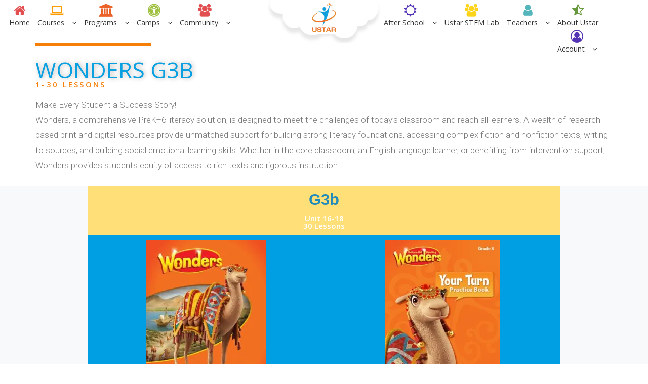

--- FILE ---
content_type: text/html; charset=UTF-8
request_url: https://www.loveustar.com/wonders-g3b-all/
body_size: 38342
content:
		<!DOCTYPE html>
			<html lang="en-US">
	<head>
		<meta charset="UTF-8">
		<meta name="viewport" content="width=device-width, initial-scale=1, maximum-scale=1">
		<link rel="profile" href="http://gmpg.org/xfn/11">
					<link rel="pingback" href="https://www.loveustar.com/xmlrpc.php">
		<title>Wonders G3B all &#8211; Ustar Education</title>
<script>window._wca = window._wca || [];</script>
<link rel='dns-prefetch' href='//s0.wp.com' />
<link rel='dns-prefetch' href='//js.hs-scripts.com' />
<link rel='dns-prefetch' href='//chimpstatic.com' />
<link rel='dns-prefetch' href='//fonts.googleapis.com' />
<link rel='dns-prefetch' href='//s.w.org' />
<link rel="alternate" type="application/rss+xml" title="Ustar Education &raquo; Feed" href="https://www.loveustar.com/feed/" />
<link rel="alternate" type="application/rss+xml" title="Ustar Education &raquo; Comments Feed" href="https://www.loveustar.com/comments/feed/" />
<link rel="alternate" type="text/calendar" title="Ustar Education &raquo; iCal Feed" href="https://www.loveustar.com/events/?ical=1" />
<link rel="alternate" type="application/rss+xml" title="Ustar Education &raquo; Wonders G3B all Comments Feed" href="https://www.loveustar.com/wonders-g3b-all/feed/" />
<!-- This site uses the Google Analytics by MonsterInsights plugin v7.10.0 - Using Analytics tracking - https://www.monsterinsights.com/ -->
<script type="text/javascript" data-cfasync="false">
	var mi_version         = '7.10.0';
	var mi_track_user      = true;
	var mi_no_track_reason = '';
	
	var disableStr = 'ga-disable-UA-127958321-1';

	/* Function to detect opted out users */
	function __gaTrackerIsOptedOut() {
		return document.cookie.indexOf(disableStr + '=true') > -1;
	}

	/* Disable tracking if the opt-out cookie exists. */
	if ( __gaTrackerIsOptedOut() ) {
		window[disableStr] = true;
	}

	/* Opt-out function */
	function __gaTrackerOptout() {
	  document.cookie = disableStr + '=true; expires=Thu, 31 Dec 2099 23:59:59 UTC; path=/';
	  window[disableStr] = true;
	}
	
	if ( mi_track_user ) {
		(function(i,s,o,g,r,a,m){i['GoogleAnalyticsObject']=r;i[r]=i[r]||function(){
			(i[r].q=i[r].q||[]).push(arguments)},i[r].l=1*new Date();a=s.createElement(o),
			m=s.getElementsByTagName(o)[0];a.async=1;a.src=g;m.parentNode.insertBefore(a,m)
		})(window,document,'script','//www.google-analytics.com/analytics.js','__gaTracker');

		__gaTracker('create', 'UA-127958321-1', 'auto');
		__gaTracker('set', 'forceSSL', true);
		__gaTracker('require', 'displayfeatures');
		__gaTracker('send','pageview');
	} else {
		console.log( "" );
		(function() {
			/* https://developers.google.com/analytics/devguides/collection/analyticsjs/ */
			var noopfn = function() {
				return null;
			};
			var noopnullfn = function() {
				return null;
			};
			var Tracker = function() {
				return null;
			};
			var p = Tracker.prototype;
			p.get = noopfn;
			p.set = noopfn;
			p.send = noopfn;
			var __gaTracker = function() {
				var len = arguments.length;
				if ( len === 0 ) {
					return;
				}
				var f = arguments[len-1];
				if ( typeof f !== 'object' || f === null || typeof f.hitCallback !== 'function' ) {
					console.log( 'Not running function __gaTracker(' + arguments[0] + " ....) because you are not being tracked. " + mi_no_track_reason );
					return;
				}
				try {
					f.hitCallback();
				} catch (ex) {

				}
			};
			__gaTracker.create = function() {
				return new Tracker();
			};
			__gaTracker.getByName = noopnullfn;
			__gaTracker.getAll = function() {
				return [];
			};
			__gaTracker.remove = noopfn;
			window['__gaTracker'] = __gaTracker;
					})();
		}
</script>
<!-- / Google Analytics by MonsterInsights -->
		<script type="text/javascript">
			window._wpemojiSettings = {"baseUrl":"https:\/\/s.w.org\/images\/core\/emoji\/13.0.0\/72x72\/","ext":".png","svgUrl":"https:\/\/s.w.org\/images\/core\/emoji\/13.0.0\/svg\/","svgExt":".svg","source":{"concatemoji":"https:\/\/www.loveustar.com\/wp-includes\/js\/wp-emoji-release.min.js?ver=5.5.17"}};
			!function(e,a,t){var n,r,o,i=a.createElement("canvas"),p=i.getContext&&i.getContext("2d");function s(e,t){var a=String.fromCharCode;p.clearRect(0,0,i.width,i.height),p.fillText(a.apply(this,e),0,0);e=i.toDataURL();return p.clearRect(0,0,i.width,i.height),p.fillText(a.apply(this,t),0,0),e===i.toDataURL()}function c(e){var t=a.createElement("script");t.src=e,t.defer=t.type="text/javascript",a.getElementsByTagName("head")[0].appendChild(t)}for(o=Array("flag","emoji"),t.supports={everything:!0,everythingExceptFlag:!0},r=0;r<o.length;r++)t.supports[o[r]]=function(e){if(!p||!p.fillText)return!1;switch(p.textBaseline="top",p.font="600 32px Arial",e){case"flag":return s([127987,65039,8205,9895,65039],[127987,65039,8203,9895,65039])?!1:!s([55356,56826,55356,56819],[55356,56826,8203,55356,56819])&&!s([55356,57332,56128,56423,56128,56418,56128,56421,56128,56430,56128,56423,56128,56447],[55356,57332,8203,56128,56423,8203,56128,56418,8203,56128,56421,8203,56128,56430,8203,56128,56423,8203,56128,56447]);case"emoji":return!s([55357,56424,8205,55356,57212],[55357,56424,8203,55356,57212])}return!1}(o[r]),t.supports.everything=t.supports.everything&&t.supports[o[r]],"flag"!==o[r]&&(t.supports.everythingExceptFlag=t.supports.everythingExceptFlag&&t.supports[o[r]]);t.supports.everythingExceptFlag=t.supports.everythingExceptFlag&&!t.supports.flag,t.DOMReady=!1,t.readyCallback=function(){t.DOMReady=!0},t.supports.everything||(n=function(){t.readyCallback()},a.addEventListener?(a.addEventListener("DOMContentLoaded",n,!1),e.addEventListener("load",n,!1)):(e.attachEvent("onload",n),a.attachEvent("onreadystatechange",function(){"complete"===a.readyState&&t.readyCallback()})),(n=t.source||{}).concatemoji?c(n.concatemoji):n.wpemoji&&n.twemoji&&(c(n.twemoji),c(n.wpemoji)))}(window,document,window._wpemojiSettings);
		</script>
		<style type="text/css">
img.wp-smiley,
img.emoji {
	display: inline !important;
	border: none !important;
	box-shadow: none !important;
	height: 1em !important;
	width: 1em !important;
	margin: 0 .07em !important;
	vertical-align: -0.1em !important;
	background: none !important;
	padding: 0 !important;
}
</style>
	<link rel='stylesheet' id='pt-cv-public-style-css'  href='https://www.loveustar.com/wp-content/plugins/content-views-query-and-display-post-page/public/assets/css/cv.css?ver=2.3.3.1' type='text/css' media='all' />
<link rel='stylesheet' id='wp-block-library-css'  href='https://www.loveustar.com/wp-includes/css/dist/block-library/style.min.css?ver=5.5.17' type='text/css' media='all' />
<link rel='stylesheet' id='wc-block-vendors-style-css'  href='https://www.loveustar.com/wp-content/plugins/woocommerce/packages/woocommerce-blocks/build/vendors-style.css?ver=4.0.0' type='text/css' media='all' />
<link rel='stylesheet' id='wc-block-style-css'  href='https://www.loveustar.com/wp-content/plugins/woocommerce/packages/woocommerce-blocks/build/style.css?ver=4.0.0' type='text/css' media='all' />
<link rel='stylesheet' id='select2-css'  href='https://www.loveustar.com/wp-content/plugins/woocommerce/assets/css/select2.css?ver=5.0.0' type='text/css' media='all' />
<link rel='stylesheet' id='yith-wcaf-css'  href='https://www.loveustar.com/wp-content/plugins/yith-woocommerce-affiliates-premium/assets/css/yith-wcaf.css?ver=5.5.17' type='text/css' media='all' />
<link rel='stylesheet' id='wp-components-css'  href='https://www.loveustar.com/wp-includes/css/dist/components/style.min.css?ver=5.5.17' type='text/css' media='all' />
<link rel='stylesheet' id='wp-editor-font-css'  href='https://fonts.googleapis.com/css?family=Noto+Serif%3A400%2C400i%2C700%2C700i&#038;ver=5.5.17' type='text/css' media='all' />
<link rel='stylesheet' id='wp-block-editor-css'  href='https://www.loveustar.com/wp-includes/css/dist/block-editor/style.min.css?ver=5.5.17' type='text/css' media='all' />
<link rel='stylesheet' id='wp-nux-css'  href='https://www.loveustar.com/wp-includes/css/dist/nux/style.min.css?ver=5.5.17' type='text/css' media='all' />
<link rel='stylesheet' id='wp-editor-css'  href='https://www.loveustar.com/wp-includes/css/dist/editor/style.min.css?ver=5.5.17' type='text/css' media='all' />
<link rel='stylesheet' id='captain-form-block-style-css-css'  href='https://www.loveustar.com/wp-content/plugins/captainform/admin/gutenberg/blocks.style.build.css?ver=5.5.17' type='text/css' media='all' />
<link rel='stylesheet' id='awsm-ead-public-css'  href='https://www.loveustar.com/wp-content/plugins/embed-any-document/css/embed-public.min.css?ver=2.6.1' type='text/css' media='all' />
<link rel='stylesheet' id='bbp-default-css'  href='https://www.loveustar.com/wp-content/plugins/bbpress/templates/default/css/bbpress.css?ver=2.5.14-6684' type='text/css' media='screen' />
<link rel='stylesheet' id='bp-mentions-css-css'  href='https://www.loveustar.com/wp-content/plugins/buddypress/bp-activity/css/mentions.min.css?ver=4.1.0' type='text/css' media='all' />
<link rel='stylesheet' id='dashicons-css'  href='https://www.loveustar.com/wp-includes/css/dashicons.min.css?ver=5.5.17' type='text/css' media='all' />
<style id='dashicons-inline-css' type='text/css'>
[data-font="Dashicons"]:before {font-family: 'Dashicons' !important;content: attr(data-icon) !important;speak: none !important;font-weight: normal !important;font-variant: normal !important;text-transform: none !important;line-height: 1 !important;font-style: normal !important;-webkit-font-smoothing: antialiased !important;-moz-osx-font-smoothing: grayscale !important;}
</style>
<link rel='stylesheet' id='bp-nouveau-css'  href='https://www.loveustar.com/wp-content/plugins/buddypress/bp-templates/bp-nouveau/css/buddypress.min.css?ver=4.1.0' type='text/css' media='screen' />
<link rel='stylesheet' id='DDShortcodes-css'  href='https://www.loveustar.com/wp-content/plugins/onecommunity-shortcodes/shortcodes.css?ver=5.5.17' type='text/css' media='all' />
<link rel='stylesheet' id='rs-plugin-settings-css'  href='https://www.loveustar.com/wp-content/plugins/revslider/public/assets/css/settings.css?ver=5.4.8' type='text/css' media='all' />
<style id='rs-plugin-settings-inline-css' type='text/css'>
#rs-demo-id {}
</style>
<link rel='stylesheet' id='woof-css'  href='https://www.loveustar.com/wp-content/plugins/woocommerce-products-filter/css/front.css?ver=5.5.17' type='text/css' media='all' />
<link rel='stylesheet' id='chosen-drop-down-css'  href='https://www.loveustar.com/wp-content/plugins/woocommerce-products-filter/js/chosen/chosen.min.css?ver=5.5.17' type='text/css' media='all' />
<link rel='stylesheet' id='woof_by_text_html_items-css'  href='https://www.loveustar.com/wp-content/plugins/woocommerce-products-filter/ext/by_text/css/by_text.css?ver=5.5.17' type='text/css' media='all' />
<link rel='stylesheet' id='woocommerce-layout-css'  href='https://www.loveustar.com/wp-content/plugins/woocommerce/assets/css/woocommerce-layout.css?ver=5.0.0' type='text/css' media='all' />
<style id='woocommerce-layout-inline-css' type='text/css'>

	.infinite-scroll .woocommerce-pagination {
		display: none;
	}
</style>
<link rel='stylesheet' id='woocommerce-smallscreen-css'  href='https://www.loveustar.com/wp-content/plugins/woocommerce/assets/css/woocommerce-smallscreen.css?ver=5.0.0' type='text/css' media='only screen and (max-width: 768px)' />
<link rel='stylesheet' id='woocommerce-general-css'  href='https://www.loveustar.com/wp-content/plugins/woocommerce/assets/css/woocommerce.css?ver=5.0.0' type='text/css' media='all' />
<style id='woocommerce-inline-inline-css' type='text/css'>
.woocommerce form .form-row .required { visibility: visible; }
</style>
<link rel='stylesheet' id='wordpress-file-upload-style-css'  href='https://www.loveustar.com/wp-content/plugins/wp-file-upload/css/wordpress_file_upload_style.css?ver=5.5.17' type='text/css' media='all' />
<link rel='stylesheet' id='wordpress-file-upload-style-safe-css'  href='https://www.loveustar.com/wp-content/plugins/wp-file-upload/css/wordpress_file_upload_style_safe.css?ver=5.5.17' type='text/css' media='all' />
<link rel='stylesheet' id='wordpress-file-upload-adminbar-style-css'  href='https://www.loveustar.com/wp-content/plugins/wp-file-upload/css/wordpress_file_upload_adminbarstyle.css?ver=5.5.17' type='text/css' media='all' />
<link rel='stylesheet' id='jquery-ui-css-css'  href='https://www.loveustar.com/wp-content/plugins/wp-file-upload/vendor/jquery/jquery-ui.min.css?ver=5.5.17' type='text/css' media='all' />
<link rel='stylesheet' id='jquery-ui-timepicker-addon-css-css'  href='https://www.loveustar.com/wp-content/plugins/wp-file-upload/vendor/jquery/jquery-ui-timepicker-addon.min.css?ver=5.5.17' type='text/css' media='all' />
<link rel='stylesheet' id='wpsms-subscribe-css'  href='https://www.loveustar.com/wp-content/plugins/wp-sms/assets/css/subscribe.css?ver=1.1' type='text/css' media='all' />
<link rel='stylesheet' id='fontawesome-css'  href='https://www.loveustar.com/wp-content/plugins/wpcw-bp-inc/classes/../font-awesome/css/font-awesome.min.css?ver=5.5.17' type='text/css' media='all' />
<link rel='stylesheet' id='custom-frntend-style-css'  href='https://www.loveustar.com/wp-content/plugins/wpcw-bp-inc/classes/../css/custom-style.css?ver=5.5.17' type='text/css' media='all' />
<link rel='stylesheet' id='gens-raf-css'  href='https://www.loveustar.com/wp-content/plugins/wpgens-refer-a-friend-premium/assets/css/gens-raf.css?ver=2.2.4' type='text/css' media='all' />
<link rel='stylesheet' id='flexible_shipping_notices-css'  href='https://www.loveustar.com/wp-content/plugins/flexible-shipping/vendor_prefixed/wpdesk/wp-wpdesk-fs-table-rate/assets/css/notices.css?ver=4.3.1.244' type='text/css' media='all' />
<link rel='stylesheet' id='wpcw-frontend-css'  href='https://www.loveustar.com/wp-content/plugins/wp-courseware/assets/css/frontend.css?id=fc157743098b1abea3e8&#038;ver=4.4.6' type='text/css' media='all' />
<link rel='stylesheet' id='slick-css'  href='https://www.loveustar.com/wp-content/themes/kids-education/assets/plugins/minified/css/slick.min.css?ver=5.5.17' type='text/css' media='all' />
<link rel='stylesheet' id='slick-theme-css'  href='https://www.loveustar.com/wp-content/themes/kids-education/assets/plugins/minified/css/slick-theme.min.css?ver=5.5.17' type='text/css' media='all' />
<link rel='stylesheet' id='jquery-sidr-light-css'  href='https://www.loveustar.com/wp-content/themes/kids-education/assets/plugins/minified/css/jquery.sidr.light.min.css?ver=5.5.17' type='text/css' media='all' />
<link rel='stylesheet' id='lightbox-css'  href='https://www.loveustar.com/wp-content/themes/kids-education/assets/plugins/minified/css/lightbox.min.css?ver=5.5.17' type='text/css' media='all' />
<link rel='stylesheet' id='chld_thm_cfg_parent-css'  href='https://www.loveustar.com/wp-content/themes/kids-education/style.css?ver=5.5.17' type='text/css' media='all' />
<link rel='stylesheet' id='kids-education-fonts-css'  href='https://fonts.googleapis.com/css?family=Montserrat+Alternates%7CCourgette%7CRoboto+Condensed%7CRaleway%7CPoppins%7CTitillium+Web%7CShadows+Into+Light%7CAtma%7CIndie+Flower%7CPacifico&#038;subset=latin%2Clatin-ext' type='text/css' media='all' />
<link rel='stylesheet' id='font-awesome-css'  href='https://www.loveustar.com/wp-content/plugins/js_composer/assets/lib/bower/font-awesome/css/font-awesome.min.css?ver=5.5.5' type='text/css' media='all' />
<style id='font-awesome-inline-css' type='text/css'>
[data-font="FontAwesome"]:before {font-family: 'FontAwesome' !important;content: attr(data-icon) !important;speak: none !important;font-weight: normal !important;font-variant: normal !important;text-transform: none !important;line-height: 1 !important;font-style: normal !important;-webkit-font-smoothing: antialiased !important;-moz-osx-font-smoothing: grayscale !important;}
</style>
<link rel='stylesheet' id='kids-education-style-css'  href='https://www.loveustar.com/wp-content/themes/UstarNewChild/style.css?ver=1.0.5.1537252443' type='text/css' media='all' />
<style id='kids-education-style-inline-css' type='text/css'>
#site-header .site-title,
			.site-description {
				position: absolute;
				clip: rect(1px, 1px, 1px, 1px);
			}
</style>
<link rel='stylesheet' id='kids-education-blue-style-css'  href='https://www.loveustar.com/wp-content/themes/kids-education/assets/colors/blue.min.css?ver=5.5.17' type='text/css' media='all' />
<link rel='stylesheet' id='parent-style-css'  href='https://www.loveustar.com/wp-content/themes/kids-education/style.css?ver=1746952579' type='text/css' media='all' />
<link rel='stylesheet' id='child-style-css'  href='https://www.loveustar.com/wp-content/themes/UstarNewChild/style.css?ver=1.0.5.1537252443' type='text/css' media='all' />
<link rel='stylesheet' id='wpdreams-asp-basic-css'  href='https://www.loveustar.com/wp-content/plugins/ajax-search-pro/css/style.basic.css?ver=PXmjQ5' type='text/css' media='all' />
<link rel='stylesheet' id='wpdreams-asp-chosen-css'  href='https://www.loveustar.com/wp-content/plugins/ajax-search-pro/css/chosen/chosen.css?ver=PXmjQ5' type='text/css' media='all' />
<link rel='stylesheet' id='wpdreams-ajaxsearchpro-instances-css'  href='https://www.loveustar.com/wp-content/uploads/asp_upload/style.instances.css?ver=PXmjQ5' type='text/css' media='all' />
<link rel='stylesheet' id='d4p-bbattachments-css-css'  href='https://www.loveustar.com/wp-content/plugins/gd-bbpress-attachments/css/front.css?ver=3.1_b2302_free' type='text/css' media='all' />
<link rel='stylesheet' id='wc-groupbuy-css'  href='https://www.loveustar.com/wp-content/plugins/groupby-for-woocommerce/public/css/wc-groupbuy-public.css' type='text/css' media='all' />
<link rel='stylesheet' id='jetpack-widget-social-icons-styles-css'  href='https://www.loveustar.com/wp-content/plugins/jetpack/modules/widgets/social-icons/social-icons.css?ver=20170506' type='text/css' media='all' />
<link rel='stylesheet' id='tablepress-default-css'  href='https://www.loveustar.com/wp-content/plugins/tablepress/css/default.min.css?ver=1.9.1' type='text/css' media='all' />
<link rel='stylesheet' id='open-sans-css'  href='https://fonts.googleapis.com/css?family=Open+Sans%3A300italic%2C400italic%2C600italic%2C300%2C400%2C600&#038;subset=latin%2Clatin-ext&#038;display=fallback&#038;ver=5.5.17' type='text/css' media='all' />
<!-- `jetpack_likes` is included in the concatenated jetpack.css -->
<link rel='stylesheet' id='elementor-icons-css'  href='https://www.loveustar.com/wp-content/plugins/elementor/assets/lib/eicons/css/elementor-icons.min.css?ver=5.9.1' type='text/css' media='all' />
<link rel='stylesheet' id='elementor-animations-css'  href='https://www.loveustar.com/wp-content/plugins/elementor/assets/lib/animations/animations.min.css?ver=3.0.14' type='text/css' media='all' />
<link rel='stylesheet' id='elementor-frontend-legacy-css'  href='https://www.loveustar.com/wp-content/plugins/elementor/assets/css/frontend-legacy.min.css?ver=3.0.14' type='text/css' media='all' />
<link rel='stylesheet' id='elementor-frontend-css'  href='https://www.loveustar.com/wp-content/plugins/elementor/assets/css/frontend.min.css?ver=3.0.14' type='text/css' media='all' />
<link rel='stylesheet' id='elementor-post-406861-css'  href='https://www.loveustar.com/wp-content/uploads/elementor/css/post-406861.css?ver=1741394158' type='text/css' media='all' />
<link rel='stylesheet' id='elementor-pro-css'  href='https://www.loveustar.com/wp-content/plugins/elementor-pro/assets/css/frontend.min.css?ver=3.0.7' type='text/css' media='all' />
<link rel='stylesheet' id='font-awesome-5-all-css'  href='https://www.loveustar.com/wp-content/plugins/elementor/assets/lib/font-awesome/css/all.min.css?ver=3.0.14' type='text/css' media='all' />
<link rel='stylesheet' id='font-awesome-4-shim-css'  href='https://www.loveustar.com/wp-content/plugins/elementor/assets/lib/font-awesome/css/v4-shims.min.css?ver=3.0.14' type='text/css' media='all' />
<link rel='stylesheet' id='elementor-global-css'  href='https://www.loveustar.com/wp-content/uploads/elementor/css/global.css?ver=1606389498' type='text/css' media='all' />
<link rel='stylesheet' id='elementor-post-109670-css'  href='https://www.loveustar.com/wp-content/uploads/elementor/css/post-109670.css?ver=1606528501' type='text/css' media='all' />
<link rel='stylesheet' id='wpb-wssn-main-css'  href='https://www.loveustar.com/wp-content/plugins/wpb-woocommerce-show-sales-numbers/inc/../assets/css/main.css?ver=1.0' type='text/css' media='all' />
<link rel='stylesheet' id='wpt-universal-css'  href='https://www.loveustar.com/wp-content/plugins/woo-product-table-pro/css/universal.css?ver=5.7.6' type='text/css' media='all' />
<link rel='stylesheet' id='wpt-template-table-css'  href='https://www.loveustar.com/wp-content/plugins/woo-product-table-pro/css/template.css?ver=5.7.6' type='text/css' media='all' />
<link rel='stylesheet' id='video-conferencing-with-zoom-api-css'  href='https://www.loveustar.com/wp-content/plugins/video-conferencing-with-zoom-api/assets/public/css/style.min.css?ver=4.3.1' type='text/css' media='all' />
<link rel='stylesheet' id='rt-mediaelement-css'  href='https://www.loveustar.com/wp-content/plugins/buddypress-media/lib/media-element/mediaelementplayer-legacy.min.css?ver=4.5.5' type='text/css' media='all' />
<link rel='stylesheet' id='rt-mediaelement-wp-css'  href='https://www.loveustar.com/wp-content/plugins/buddypress-media/lib/media-element/wp-mediaelement.min.css?ver=4.5.5' type='text/css' media='all' />
<link rel='stylesheet' id='rtmedia-main-css'  href='https://www.loveustar.com/wp-content/plugins/buddypress-media/app/assets/css/rtmedia.min.css?ver=4.5.5' type='text/css' media='all' />
<link rel='stylesheet' id='rtmedia-upload-terms-main-css'  href='https://www.loveustar.com/wp-content/plugins/buddypress-media/app/assets/css/rtm-upload-terms.min.css?ver=4.5.5' type='text/css' media='all' />
<!-- `sharedaddy` is included in the concatenated jetpack.css -->
<link rel='stylesheet' id='social-logos-css'  href='https://www.loveustar.com/wp-content/plugins/jetpack/_inc/social-logos/social-logos.min.css?ver=1' type='text/css' media='all' />
<link rel='stylesheet' id='google-fonts-1-css'  href='https://fonts.googleapis.com/css?family=Roboto%3A100%2C100italic%2C200%2C200italic%2C300%2C300italic%2C400%2C400italic%2C500%2C500italic%2C600%2C600italic%2C700%2C700italic%2C800%2C800italic%2C900%2C900italic%7CRoboto+Slab%3A100%2C100italic%2C200%2C200italic%2C300%2C300italic%2C400%2C400italic%2C500%2C500italic%2C600%2C600italic%2C700%2C700italic%2C800%2C800italic%2C900%2C900italic&#038;ver=5.5.17' type='text/css' media='all' />
<link rel='stylesheet' id='jetpack_css-css'  href='https://www.loveustar.com/wp-content/plugins/jetpack/css/jetpack.css?ver=6.5.3' type='text/css' media='all' />
<script type='text/javascript' src='https://www.loveustar.com/wp-includes/js/jquery/jquery.js?ver=1.12.4-wp' id='jquery-core-js'></script>
<script type='text/javascript' id='monsterinsights-frontend-script-js-extra'>
/* <![CDATA[ */
var monsterinsights_frontend = {"js_events_tracking":"true","download_extensions":"doc,pdf,ppt,zip,xls,docx,pptx,xlsx","inbound_paths":"[]","home_url":"https:\/\/www.loveustar.com","hash_tracking":"false"};
/* ]]> */
</script>
<script type='text/javascript' src='https://www.loveustar.com/wp-content/plugins/google-analytics-for-wordpress/assets/js/frontend.js?ver=7.10.0' id='monsterinsights-frontend-script-js'></script>
<script type='text/javascript' src='https://www.loveustar.com/wp-includes/js/jquery/ui/core.min.js?ver=1.11.4' id='jquery-ui-core-js'></script>
<script type='text/javascript' src='https://www.loveustar.com/wp-includes/js/jquery/ui/datepicker.min.js?ver=1.11.4' id='jquery-ui-datepicker-js'></script>
<script type='text/javascript' id='jquery-ui-datepicker-js-after'>
jQuery(document).ready(function(jQuery){jQuery.datepicker.setDefaults({"closeText":"Close","currentText":"Today","monthNames":["January","February","March","April","May","June","July","August","September","October","November","December"],"monthNamesShort":["Jan","Feb","Mar","Apr","May","Jun","Jul","Aug","Sep","Oct","Nov","Dec"],"nextText":"Next","prevText":"Previous","dayNames":["Sunday","Monday","Tuesday","Wednesday","Thursday","Friday","Saturday"],"dayNamesShort":["Sun","Mon","Tue","Wed","Thu","Fri","Sat"],"dayNamesMin":["S","M","T","W","T","F","S"],"dateFormat":"MM d, yy","firstDay":1,"isRTL":false});});
</script>
<script type='text/javascript' src='https://www.loveustar.com/wp-includes/js/plupload/moxie.min.js?ver=1.3.5' id='moxiejs-js'></script>
<script type='text/javascript' src='https://www.loveustar.com/wp-includes/js/plupload/plupload.min.js?ver=2.1.9' id='plupload-js'></script>
<script type='text/javascript' src='https://www.loveustar.com/wp-content/plugins/buddypress/bp-core/js/widget-members.min.js?ver=4.1.0' id='bp-widget-members-js'></script>
<script type='text/javascript' src='https://www.loveustar.com/wp-content/plugins/buddypress/bp-core/js/jquery-query.min.js?ver=4.1.0' id='bp-jquery-query-js'></script>
<script type='text/javascript' src='https://www.loveustar.com/wp-content/plugins/buddypress/bp-core/js/vendor/jquery-cookie.min.js?ver=4.1.0' id='bp-jquery-cookie-js'></script>
<script type='text/javascript' src='https://www.loveustar.com/wp-content/plugins/buddypress/bp-core/js/vendor/jquery-scroll-to.min.js?ver=4.1.0' id='bp-jquery-scroll-to-js'></script>
<script type='text/javascript' src='https://www.loveustar.com/wp-content/plugins/revslider/public/assets/js/jquery.themepunch.tools.min.js?ver=5.4.8' id='tp-tools-js'></script>
<script type='text/javascript' src='https://www.loveustar.com/wp-content/plugins/revslider/public/assets/js/jquery.themepunch.revolution.min.js?ver=5.4.8' id='revmin-js'></script>
<script type='text/javascript' src='https://www.loveustar.com/wp-content/plugins/woocommerce/assets/js/jquery-blockui/jquery.blockUI.min.js?ver=2.70' id='jquery-blockui-js'></script>
<script type='text/javascript' id='wc-add-to-cart-js-extra'>
/* <![CDATA[ */
var wc_add_to_cart_params = {"ajax_url":"\/wp-admin\/admin-ajax.php","wc_ajax_url":"\/?wc-ajax=%%endpoint%%","i18n_view_cart":"View cart","cart_url":"https:\/\/www.loveustar.com\/cart\/","is_cart":"","cart_redirect_after_add":"yes"};
/* ]]> */
</script>
<script type='text/javascript' src='https://www.loveustar.com/wp-content/plugins/woocommerce/assets/js/frontend/add-to-cart.min.js?ver=5.0.0' id='wc-add-to-cart-js'></script>
<!--[if lt IE 8]>
<script type='text/javascript' src='https://www.loveustar.com/wp-includes/js/json2.min.js?ver=2015-05-03' id='json2-js'></script>
<![endif]-->
<script type='text/javascript' src='https://www.loveustar.com/wp-content/plugins/wp-file-upload/js/wordpress_file_upload_functions.js?ver=5.5.17' id='wordpress_file_upload_script-js'></script>
<script type='text/javascript' src='https://www.loveustar.com/wp-content/plugins/wp-file-upload/vendor/jquery/jquery-ui-timepicker-addon.min.js?ver=5.5.17' id='jquery-ui-timepicker-addon-js-js'></script>
<script type='text/javascript' id='ajax-script-js-extra'>
/* <![CDATA[ */
var ajax_object = {"ajaxurl":"https:\/\/www.loveustar.com\/wp-admin\/admin-ajax.php","nonce":"aaf95235fe"};
/* ]]> */
</script>
<script type='text/javascript' src='https://www.loveustar.com/wp-content/plugins/wp-sms/assets/js/script.js?ver=1' id='ajax-script-js'></script>
<script type='text/javascript' id='wpcw-bp-share-js-extra'>
/* <![CDATA[ */
var fb_key = {"key":"d797947799f68773a8cd56351206090b"};
/* ]]> */
</script>
<script type='text/javascript' src='https://www.loveustar.com/wp-content/plugins/wpcw-bp-inc/classes/../js/wdm_share.js?ver=5.5.17' id='wpcw-bp-share-js'></script>
<script type='text/javascript' id='wpcw-bp-course-filter-js-extra'>
/* <![CDATA[ */
var ajax_obj = {"url":"https:\/\/www.loveustar.com\/wp-admin\/admin-ajax.php"};
/* ]]> */
</script>
<script type='text/javascript' src='https://www.loveustar.com/wp-content/plugins/wpcw-bp-inc/classes/../js/wpcw-members-course-filter.js?ver=5.5.17' id='wpcw-bp-course-filter-js'></script>
<script type='text/javascript' src='https://www.loveustar.com/wp-content/plugins/wpgens-refer-a-friend-premium/assets/js/cookie.min.js?ver=2.2.4' id='gens-raf_cookieJS-js'></script>
<script type='text/javascript' id='gens-raf-js-js-extra'>
/* <![CDATA[ */
var gens_raf = {"timee":"5","ajax_url":"https:\/\/www.loveustar.com\/wp-admin\/admin-ajax.php","success_msg":"Invitation has been sent!"};
/* ]]> */
</script>
<script type='text/javascript' src='https://www.loveustar.com/wp-content/plugins/wpgens-refer-a-friend-premium/assets/js/gens-raf-public.js?ver=2.2.4' id='gens-raf-js-js'></script>
<script type='text/javascript' src='https://www.loveustar.com/wp-content/plugins/js_composer/assets/js/vendors/woocommerce-add-to-cart.js?ver=5.5.5' id='vc_woocommerce-add-to-cart-js-js'></script>
<!--[if lt IE 9]>
<script type='text/javascript' src='https://www.loveustar.com/wp-content/themes/kids-education/assets/js/html5.min.js?ver=3.7.3' id='kids-education-html5-js'></script>
<![endif]-->
<script type='text/javascript' src='https://www.loveustar.com/wp-content/plugins/groupby-for-woocommerce/public/js/jquery.plugin.min.js?ver=1.1.11' id='wc-groupbuy-jquery-plugin-js'></script>
<script type='text/javascript' src='https://www.loveustar.com/wp-content/plugins/groupby-for-woocommerce/public/js/jquery.countdown.min.js?ver=1.1.11' id='wc-groupbuy-countdown-js'></script>
<script type='text/javascript' id='wc-groupbuy-countdown-language-js-extra'>
/* <![CDATA[ */
var wc_groupbuy_language_data = {"labels":{"Years":"Yr","Months":"Mo","Weeks":"Wk","Days":"Day","Hours":"Hour","Minutes":"Min","Seconds":"Sec"},"labels1":{"Year":"Yr","Month":"Mo","Week":"Wk","Day":"Day","Hour":"Hour","Minute":"Min","Second":"Sec"},"compactLabels":{"y":"y","m":"m","w":"w","d":"d"}};
/* ]]> */
</script>
<script type='text/javascript' src='https://www.loveustar.com/wp-content/plugins/groupby-for-woocommerce/public/js/jquery.countdown.language.js?ver=1.1.11' id='wc-groupbuy-countdown-language-js'></script>
<script type='text/javascript' id='wc-groupbuy-js-extra'>
/* <![CDATA[ */
var wc_groupbuy_data = {"finished":"Group Buy deal has finished! Please refresh page to see details.","gtm_offset":"-6","started":"Group Buy deal has started! Please refresh page.","compact_counter":"no"};
/* ]]> */
</script>
<script type='text/javascript' src='https://www.loveustar.com/wp-content/plugins/groupby-for-woocommerce/public/js/wc-groupbuy-public.js?ver=1.1.11' id='wc-groupbuy-js'></script>
<script type='text/javascript' src='https://www.loveustar.com/wp-content/plugins/jetpack/_inc/build/postmessage.min.js?ver=6.5.3' id='postmessage-js'></script>
<script type='text/javascript' src='https://www.loveustar.com/wp-content/plugins/jetpack/_inc/build/jquery.jetpack-resize.min.js?ver=6.5.3' id='jetpack_resize-js'></script>
<script type='text/javascript' src='https://www.loveustar.com/wp-content/plugins/elementor/assets/lib/font-awesome/js/v4-shims.min.js?ver=3.0.14' id='font-awesome-4-shim-js'></script>
<script type='text/javascript' src='https://www.loveustar.com/wp-content/plugins/buddypress-media/lib/media-element/mediaelement-and-player.min.js?ver=4.5.5' id='rt-mediaelement-js'></script>
<script type='text/javascript' src='https://www.loveustar.com/wp-content/plugins/buddypress-media/lib/media-element/wp-mediaelement.min.js?ver=4.5.5' id='rt-mediaelement-wp-js'></script>
<script type='text/javascript' id='rtmedia-main-js-extra'>
/* <![CDATA[ */
var bp_template_pack = "nouveau";
var rtmedia_ajax_url = "https:\/\/www.loveustar.com\/wp-admin\/admin-ajax.php";
var rtmedia_media_slug = "media";
var rtmedia_lightbox_enabled = "1";
var rtmedia_direct_upload_enabled = "0";
var rtmedia_gallery_reload_on_upload = "1";
var rtmedia_empty_activity_msg = "Please enter some content to post.";
var rtmedia_empty_comment_msg = "Empty comment is not allowed.";
var rtmedia_media_delete_confirmation = "Are you sure you want to delete this media?";
var rtmedia_media_comment_delete_confirmation = "Are you sure you want to delete this comment?";
var rtmedia_album_delete_confirmation = "Are you sure you want to delete this Album?";
var rtmedia_drop_media_msg = "Drop files here";
var rtmedia_album_created_msg = " album created successfully.";
var rtmedia_something_wrong_msg = "Something went wrong. Please try again.";
var rtmedia_empty_album_name_msg = "Enter an album name.";
var rtmedia_max_file_msg = "Max file Size Limit : ";
var rtmedia_allowed_file_formats = "Allowed File Formats";
var rtmedia_select_all_visible = "Select All Visible";
var rtmedia_unselect_all_visible = "Unselect All Visible";
var rtmedia_no_media_selected = "Please select some media.";
var rtmedia_selected_media_delete_confirmation = "Are you sure you want to delete the selected media?";
var rtmedia_selected_media_move_confirmation = "Are you sure you want to move the selected media?";
var rtmedia_waiting_msg = "Waiting";
var rtmedia_uploaded_msg = "Uploaded";
var rtmedia_uploading_msg = "Uploading";
var rtmedia_upload_failed_msg = "Failed";
var rtmedia_close = "Close";
var rtmedia_edit = "Edit";
var rtmedia_delete = "Delete";
var rtmedia_edit_media = "Edit Media";
var rtmedia_remove_from_queue = "Remove from queue";
var rtmedia_add_more_files_msg = "Add more files";
var rtmedia_file_extension_error_msg = "File not supported";
var rtmedia_more = "more";
var rtmedia_less = "less";
var rtmedia_read_more = "Read more";
var rtmedia__show_less = "Show less";
var rtmedia_activity_text_with_attachment = "disable";
var rtmedia_delete_uploaded_media = "This media is uploaded. Are you sure you want to delete this media?";
var rtm_wp_version = "5.5.17";
var rtmedia_main_js_strings = {"rtmedia_albums":"Albums","privacy_update_success":"Privacy updated successfully.","privacy_update_error":"Couldn't change privacy, please try again.","file_delete_success":"file deleted successfully."};
var rtmedia_masonry_layout = "false";
var rtmedia_media_size_config = {"photo":{"thumb":{"width":"150","height":"150","crop":"1"},"medium":{"width":"1280","height":"960","crop":"1"},"large":{"width":"1600","height":"0","crop":"1"}},"video":{"activity_media":{"width":"320","height":"240"},"single_media":{"width":"640","height":"480"}},"music":{"activity_media":{"width":"320"},"single_media":{"width":"640"}},"featured":{"default":{"width":"100","height":"100","crop":"1"}}};
var rtmedia_disable_media_in_commented_media = "1";
var rtmedia_disable_media_in_commented_media_text = "Adding media in Comments is not allowed";
/* ]]> */
</script>
<script type='text/javascript' src='https://www.loveustar.com/wp-content/plugins/buddypress-media/app/assets/js/rtmedia.min.js?ver=4.5.5' id='rtmedia-main-js'></script>
<link rel="https://api.w.org/" href="https://www.loveustar.com/wp-json/" /><link rel="alternate" type="application/json" href="https://www.loveustar.com/wp-json/wp/v2/posts/109670" /><link rel="EditURI" type="application/rsd+xml" title="RSD" href="https://www.loveustar.com/xmlrpc.php?rsd" />
<link rel="wlwmanifest" type="application/wlwmanifest+xml" href="https://www.loveustar.com/wp-includes/wlwmanifest.xml" /> 
<link rel='prev' title='Wonders G3A all' href='https://www.loveustar.com/wonders-g3a-all/' />
<link rel='next' title='Wonders G4A all' href='https://www.loveustar.com/wonders-g4a-all/' />
<link rel="canonical" href="https://www.loveustar.com/wonders-g3b-all/" />
<link rel='shortlink' href='https://wp.me/pg8Y7q-swS' />
<link rel="alternate" type="application/json+oembed" href="https://www.loveustar.com/wp-json/oembed/1.0/embed?url=https%3A%2F%2Fwww.loveustar.com%2Fwonders-g3b-all%2F" />
<link rel="alternate" type="text/xml+oembed" href="https://www.loveustar.com/wp-json/oembed/1.0/embed?url=https%3A%2F%2Fwww.loveustar.com%2Fwonders-g3b-all%2F&#038;format=xml" />
<script type="text/javascript">
            /* <![CDATA[ */
            var gdbbPressAttachmentsInit = {
                max_files: 5            };
            /* ]]> */
        </script>
	<script type="text/javascript">var ajaxurl = 'https://www.loveustar.com/wp-admin/admin-ajax.php';</script>

			<!-- DO NOT COPY THIS SNIPPET! Start of Page Analytics Tracking for HubSpot WordPress plugin v8.15.32-->
			<script type="text/javascript" class="hsq-set-content-id" data-content-id="blog-post">
				var _hsq = _hsq || [];
				_hsq.push(["setContentId", "blog-post"]);
			</script>
			<!-- DO NOT COPY THIS SNIPPET! End of Page Analytics Tracking for HubSpot WordPress plugin -->
			<meta name="tec-api-version" content="v1"><meta name="tec-api-origin" content="https://www.loveustar.com"><link rel="https://theeventscalendar.com/" href="https://www.loveustar.com/wp-json/tribe/events/v1/" /><meta name="referrer" content="always"/>			<style type="text/css">
						.rtmedia-activity-container .media-type-photo .rtmedia-item-thumbnail {
		max-width: 1280px;
		max-height: 960px;
		overflow: hidden;
		}

		.rtmedia-comment-media-container .mejs-container.mejs-video,
		.rtmedia-activity-container .mejs-container.mejs-video{
		min-height: 240px;
		min-width: 320px;
		}
						#buddypress ul.activity-list li.activity-item .activity-comments ul li form.ac-form .rtmedia-comment-media-upload,#buddypress ul.activity-list li.activity-item .activity-comments ul li form.ac-form .rtmedia-container {
				    display: none !important
				}
					.rtmedia-container ul.rtmedia-list li.rtmedia-list-item div.rtmedia-item-thumbnail {
		width: 150px;
		height: 150px;
		line-height: 150px;
		}
		.rtmedia-container ul.rtmedia-list li.rtmedia-list-item div.rtmedia-item-thumbnail img {
		max-width: 150px;
		max-height: 150px;
		}
		.rtmedia-container .rtmedia-list  .rtmedia-list-item {
		width: 150px;
		}
					</style>
			
<link rel='dns-prefetch' href='//widgets.wp.com'/>
<link rel='dns-prefetch' href='//s0.wp.com'/>
<link rel='dns-prefetch' href='//s1.wp.com'/>
<link rel='dns-prefetch' href='//s2.wp.com'/>
<link rel='dns-prefetch' href='//0.gravatar.com'/>
<link rel='dns-prefetch' href='//1.gravatar.com'/>
<link rel='dns-prefetch' href='//2.gravatar.com'/>
<link rel='dns-prefetch' href='//v0.wordpress.com'/>
<link rel='dns-prefetch' href='//i0.wp.com'/>
<link rel='dns-prefetch' href='//i1.wp.com'/>
<link rel='dns-prefetch' href='//i2.wp.com'/>
<style type='text/css'>img#wpstats{display:none}</style><script type="text/javascript">
           var ajaxurl = "https://www.loveustar.com/wp-admin/admin-ajax.php";
         </script>	<noscript><style>.woocommerce-product-gallery{ opacity: 1 !important; }</style></noscript>
	                <link href='//fonts.googleapis.com/css?family=PT+Sans:300|PT+Sans:400|PT+Sans:700' rel='stylesheet' type='text/css'>
                                <link href='//fonts.googleapis.com/css?family=Open+Sans:300|Open+Sans:400|Open+Sans:700' rel='stylesheet' type='text/css'>
                <meta name="generator" content="Powered by WPBakery Page Builder - drag and drop page builder for WordPress."/>
<!--[if lte IE 9]><link rel="stylesheet" type="text/css" href="https://www.loveustar.com/wp-content/plugins/js_composer/assets/css/vc_lte_ie9.min.css" media="screen"><![endif]-->			<style type="text/css">
				html:not( .jetpack-lazy-images-js-enabled ) .jetpack-lazy-image {
					display: none;
				}
			</style>
			<script>
				document.documentElement.classList.add(
					'jetpack-lazy-images-js-enabled'
				);
			</script>
		<meta name="generator" content="Powered by Slider Revolution 5.4.8 - responsive, Mobile-Friendly Slider Plugin for WordPress with comfortable drag and drop interface." />
            <style type="text/css">
                <!--
                @font-face {
                    font-family: 'asppsicons2';
                    src: url('https://www.loveustar.com/wp-content/plugins/ajax-search-pro/css/fonts/icons/icons2.eot');
                    src: url('https://www.loveustar.com/wp-content/plugins/ajax-search-pro/css/fonts/icons/icons2.eot?#iefix') format('embedded-opentype'),
                    url('https://www.loveustar.com/wp-content/plugins/ajax-search-pro/css/fonts/icons/icons2.woff2') format('woff2'),
                    url('https://www.loveustar.com/wp-content/plugins/ajax-search-pro/css/fonts/icons/icons2.woff') format('woff'),
                    url('https://www.loveustar.com/wp-content/plugins/ajax-search-pro/css/fonts/icons/icons2.ttf') format('truetype'),
                    url('https://www.loveustar.com/wp-content/plugins/ajax-search-pro/css/fonts/icons/icons2.svg#icons') format('svg');
                    font-weight: normal;
                    font-style: normal;
                }
                .asp_m{height: 0;}                -->
            </style>
                        <script type="text/javascript">
                if ( typeof _ASP !== "undefined" && _ASP !== null && typeof _ASP.initialize !== "undefined" )
                    _ASP.initialize();
            </script>
            
<!-- Jetpack Open Graph Tags -->
<meta property="og:type" content="article" />
<meta property="og:title" content="Wonders G3B all" />
<meta property="og:url" content="https://www.loveustar.com/wonders-g3b-all/" />
<meta property="og:description" content="wonders G3b 1-30 Lessons Make Every Student a Success Story! Wonders, a comprehensive PreK–6 literacy solution, is designed to meet the challenges of today’s classroom and reach all learners. A wea…" />
<meta property="article:published_time" content="2020-11-18T21:48:22+00:00" />
<meta property="article:modified_time" content="2020-11-19T19:44:01+00:00" />
<meta property="og:site_name" content="Ustar Education" />
<meta property="og:image" content="https://www.loveustar.com/wp-content/uploads/2020/11/Y3-1-227x300.jpg" />
<meta property="og:image:width" content="227" />
<meta property="og:image:height" content="300" />
<meta property="og:locale" content="en_US" />
<meta name="twitter:text:title" content="Wonders G3B all" />
<meta name="twitter:card" content="summary" />

<!-- End Jetpack Open Graph Tags -->
<link rel="icon" href="https://i2.wp.com/www.loveustar.com/wp-content/uploads/2018/10/cropped-1935_ustar_R_logo-01-2-2.jpg?fit=32%2C32&#038;ssl=1" sizes="32x32" />
<link rel="icon" href="https://i2.wp.com/www.loveustar.com/wp-content/uploads/2018/10/cropped-1935_ustar_R_logo-01-2-2.jpg?fit=192%2C192&#038;ssl=1" sizes="192x192" />
<link rel="apple-touch-icon" href="https://i2.wp.com/www.loveustar.com/wp-content/uploads/2018/10/cropped-1935_ustar_R_logo-01-2-2.jpg?fit=180%2C180&#038;ssl=1" />
<meta name="msapplication-TileImage" content="https://i2.wp.com/www.loveustar.com/wp-content/uploads/2018/10/cropped-1935_ustar_R_logo-01-2-2.jpg?fit=270%2C270&#038;ssl=1" />
<script type="text/javascript">function setREVStartSize(e){									
						try{ e.c=jQuery(e.c);var i=jQuery(window).width(),t=9999,r=0,n=0,l=0,f=0,s=0,h=0;
							if(e.responsiveLevels&&(jQuery.each(e.responsiveLevels,function(e,f){f>i&&(t=r=f,l=e),i>f&&f>r&&(r=f,n=e)}),t>r&&(l=n)),f=e.gridheight[l]||e.gridheight[0]||e.gridheight,s=e.gridwidth[l]||e.gridwidth[0]||e.gridwidth,h=i/s,h=h>1?1:h,f=Math.round(h*f),"fullscreen"==e.sliderLayout){var u=(e.c.width(),jQuery(window).height());if(void 0!=e.fullScreenOffsetContainer){var c=e.fullScreenOffsetContainer.split(",");if (c) jQuery.each(c,function(e,i){u=jQuery(i).length>0?u-jQuery(i).outerHeight(!0):u}),e.fullScreenOffset.split("%").length>1&&void 0!=e.fullScreenOffset&&e.fullScreenOffset.length>0?u-=jQuery(window).height()*parseInt(e.fullScreenOffset,0)/100:void 0!=e.fullScreenOffset&&e.fullScreenOffset.length>0&&(u-=parseInt(e.fullScreenOffset,0))}f=u}else void 0!=e.minHeight&&f<e.minHeight&&(f=e.minHeight);e.c.closest(".rev_slider_wrapper").css({height:f})					
						}catch(d){console.log("Failure at Presize of Slider:"+d)}						
					};</script>
	<style type="text/css">
		</style>
	<script type="text/javascript">
	    if (typeof woof_lang_custom == 'undefined') {
		var woof_lang_custom = {};/*!!important*/
	    }
	    woof_lang_custom.woof_text = "By text";

	    var woof_text_autocomplete = 0;
	    var woof_text_autocomplete_items = 10;
		        woof_text_autocomplete =0;
	        woof_text_autocomplete_items =10;
	
	    var woof_post_links_in_autocomplete = 0;
		        woof_post_links_in_autocomplete =0;
	
	    var how_to_open_links = 0;
		        how_to_open_links =0;
	
	</script>
	        <script type="text/javascript">
            var woof_is_permalink =1;

            var woof_shop_page = "";
        
            var woof_really_curr_tax = {};
            var woof_current_page_link = location.protocol + '//' + location.host + location.pathname;
            //***lets remove pagination from woof_current_page_link
            woof_current_page_link = woof_current_page_link.replace(/\page\/[0-9]+/, "");
                            woof_current_page_link = "https://www.loveustar.com/shop/";
                            var woof_link = 'https://www.loveustar.com/wp-content/plugins/woocommerce-products-filter/';

                </script>

                <script>

            var woof_ajaxurl = "https://www.loveustar.com/wp-admin/admin-ajax.php";

            var woof_lang = {
                'orderby': "orderby",
                'date': "date",
                'perpage': "per page",
                'pricerange': "price range",
                'menu_order': "menu order",
                'popularity': "popularity",
                'rating': "rating",
                'price': "price low to high",
                'price-desc': "price high to low"
            };

            if (typeof woof_lang_custom == 'undefined') {
                var woof_lang_custom = {};/*!!important*/
            }

            //***

            var woof_is_mobile = 0;
        


            var woof_show_price_search_button = 0;
            var woof_show_price_search_type = 0;
        
            var woof_show_price_search_type = 0;

            var swoof_search_slug = "swoof";

        
            var icheck_skin = {};
                        icheck_skin = 'none';
        
            var is_woof_use_chosen =1;

        

            var woof_current_values = '[]';
            //+++
            var woof_lang_loading = "Loading ...";

        
            var woof_lang_show_products_filter = "show products filter";
            var woof_lang_hide_products_filter = "hide products filter";
            var woof_lang_pricerange = "price range";

            //+++

            var woof_use_beauty_scroll =0;
            //+++
            var woof_autosubmit =1;
            var woof_ajaxurl = "https://www.loveustar.com/wp-admin/admin-ajax.php";
            /*var woof_submit_link = "";*/
            var woof_is_ajax = 0;
            var woof_ajax_redraw = 0;
            var woof_ajax_page_num =1;
            var woof_ajax_first_done = false;
            var woof_checkboxes_slide_flag = true;


            //toggles
            var woof_toggle_type = "text";

            var woof_toggle_closed_text = "-";
            var woof_toggle_opened_text = "+";

            var woof_toggle_closed_image = "https://www.loveustar.com/wp-content/plugins/woocommerce-products-filter/img/plus3.png";
            var woof_toggle_opened_image = "https://www.loveustar.com/wp-content/plugins/woocommerce-products-filter/img/minus3.png";


            //indexes which can be displayed in red buttons panel
                    var woof_accept_array = ["min_price", "orderby", "perpage", "woof_text","product_visibility","product_cat","product_tag","pa_camp-month","pa_camp-week","pa_class-day","pa_class-size","pa_class-time","pa_grades","pa_speing-camp","pa_teacher","pa_winter-break"];

        


            //***
            //for extensions

            var woof_ext_init_functions = null;
                        woof_ext_init_functions = '{"by_text":"woof_init_text"}';

        

        
            var woof_overlay_skin = "default";

            jQuery(function () {
                try
                {
                    woof_current_values = jQuery.parseJSON(woof_current_values);
                } catch (e)
                {
                    woof_current_values = null;
                }
                if (woof_current_values == null || woof_current_values.length == 0) {
                    woof_current_values = {};
                }

            });

            function woof_js_after_ajax_done() {
                jQuery(document).trigger('woof_ajax_done');
                    }
        </script>
        <noscript><style type="text/css"> .wpb_animate_when_almost_visible { opacity: 1; }</style></noscript><script async src='https://stats.wp.com/s-202604.js'></script>
</head>

<body class="bp-nouveau post-template post-template-elementor_header_footer single single-post postid-109670 single-format-standard wp-custom-logo theme-kids-education woocommerce-no-js tribe-no-js group-blog right-sidebar wpb-js-composer js-comp-ver-5.5.5 vc_responsive elementor-default elementor-template-full-width elementor-kit-406861 elementor-page elementor-page-109670 no-js">
		<div id="page" class="site">
			<div class="site-inner">
				<a class="skip-link screen-reader-text" href="#content">Skip to content</a>

				<header id="masthead" class="site-header fixed-header is-sticky">
			<div class="container">

				<nav id="site-navigation" class="main-navigation left-menu"><ul id="primary-menu" class="menu nav-menu"><li id="menu-item-680" class="fa-home menu-item menu-item-type-custom menu-item-object-custom menu-item-home menu-item-680"><a href="https://www.loveustar.com">Home</a></li>
<li id="menu-item-301" class="fa-laptop menu-item menu-item-type-post_type menu-item-object-page menu-item-has-children menu-item-301"><a href="https://www.loveustar.com/shop/">Courses</a>
<ul class="sub-menu">
	<li id="menu-item-145768" class="menu-item menu-item-type-post_type menu-item-object-page menu-item-has-children menu-item-145768"><a href="https://www.loveustar.com/english/">English Class</a>
	<ul class="sub-menu">
		<li id="menu-item-227730" class="menu-item menu-item-type-post_type menu-item-object-page menu-item-227730"><a href="https://www.loveustar.com/superkids-english-language-arts-all/">SuperKids</a></li>
		<li id="menu-item-89711" class="menu-item menu-item-type-post_type menu-item-object-page menu-item-89711"><a href="https://www.loveustar.com/ela-k-g1/">Language Arts K-G2</a></li>
		<li id="menu-item-89715" class="menu-item menu-item-type-post_type menu-item-object-page menu-item-has-children menu-item-89715"><a href="https://www.loveustar.com/phonics-fundation/">Phonics Fundation</a>
		<ul class="sub-menu">
			<li id="menu-item-309560" class="menu-item menu-item-type-post_type menu-item-object-page menu-item-309560"><a href="https://www.loveustar.com/ustar-phonics-program-level-1/">Phonics Program Level 1</a></li>
			<li id="menu-item-309555" class="menu-item menu-item-type-post_type menu-item-object-page menu-item-309555"><a href="https://www.loveustar.com/ustar-phonics-program-level-2/">Phonics Program Level 2</a></li>
			<li id="menu-item-216782" class="menu-item menu-item-type-post_type menu-item-object-page menu-item-216782"><a href="https://www.loveustar.com/phonics-program-l3/">Phonics Program Level 3</a></li>
			<li id="menu-item-216783" class="menu-item menu-item-type-post_type menu-item-object-page menu-item-216783"><a href="https://www.loveustar.com/phonics-program-l4/">Phonics Program Level 4</a></li>
			<li id="menu-item-216784" class="menu-item menu-item-type-post_type menu-item-object-page menu-item-216784"><a href="https://www.loveustar.com/phonics-program-l5/">Phonics Program Level 5</a></li>
		</ul>
</li>
		<li id="menu-item-146399" class="menu-item menu-item-type-post_type menu-item-object-page menu-item-146399"><a href="https://www.loveustar.com/wonders/">Wonders K-G6</a></li>
		<li id="menu-item-100038" class="menu-item menu-item-type-post_type menu-item-object-page menu-item-100038"><a href="https://www.loveustar.com/ww3000/">Wordly Wise 3000</a></li>
		<li id="menu-item-309570" class="menu-item menu-item-type-post_type menu-item-object-page menu-item-309570"><a href="https://www.loveustar.com/grammar/">Grammar</a></li>
		<li id="menu-item-89720" class="menu-item menu-item-type-post_type menu-item-object-page menu-item-has-children menu-item-89720"><a href="https://www.loveustar.com/reading-club/">Reading Club</a>
		<ul class="sub-menu">
			<li id="menu-item-309563" class="menu-item menu-item-type-post_type menu-item-object-post menu-item-309563"><a href="https://www.loveustar.com/reading-explorer/">Reading Explorer</a></li>
			<li id="menu-item-163678" class="menu-item menu-item-type-post_type menu-item-object-page menu-item-163678"><a href="https://www.loveustar.com/harry-potter-collection/">Harry Potter Collection</a></li>
			<li id="menu-item-240998" class="menu-item menu-item-type-post_type menu-item-object-page menu-item-240998"><a href="https://www.loveustar.com/story-of-the-world/">Story of the World</a></li>
		</ul>
</li>
		<li id="menu-item-156773" class="menu-item menu-item-type-post_type menu-item-object-page menu-item-has-children menu-item-156773"><a href="https://www.loveustar.com/write-source/">Write Source</a>
		<ul class="sub-menu">
			<li id="menu-item-156782" class="menu-item menu-item-type-post_type menu-item-object-page menu-item-156782"><a href="https://www.loveustar.com/write-source-g1-introduction/">Write Source G1</a></li>
			<li id="menu-item-156781" class="menu-item menu-item-type-post_type menu-item-object-page menu-item-156781"><a href="https://www.loveustar.com/write-source-g2-introduction/">Write Source G2</a></li>
			<li id="menu-item-156780" class="menu-item menu-item-type-post_type menu-item-object-page menu-item-156780"><a href="https://www.loveustar.com/write-source-g3-introduction/">Write Source G3</a></li>
			<li id="menu-item-156779" class="menu-item menu-item-type-post_type menu-item-object-page menu-item-156779"><a href="https://www.loveustar.com/write-source-g4-introduction/">Write Source G4</a></li>
			<li id="menu-item-156778" class="menu-item menu-item-type-post_type menu-item-object-page menu-item-156778"><a href="https://www.loveustar.com/write-source-g5-introduction/">Write Source G5</a></li>
			<li id="menu-item-156777" class="menu-item menu-item-type-post_type menu-item-object-page menu-item-156777"><a href="https://www.loveustar.com/write-source-g6-introduction/">Write Source G6</a></li>
			<li id="menu-item-156776" class="menu-item menu-item-type-post_type menu-item-object-page menu-item-156776"><a href="https://www.loveustar.com/write-source-g7-introduction/">Write Source G7</a></li>
			<li id="menu-item-156775" class="menu-item menu-item-type-post_type menu-item-object-page menu-item-156775"><a href="https://www.loveustar.com/write-source-g8-introduction/">Write Source G8</a></li>
		</ul>
</li>
		<li id="menu-item-110022" class="menu-item menu-item-type-post_type menu-item-object-page menu-item-110022"><a href="https://www.loveustar.com/writing-2/">Creative Writing</a></li>
		<li id="menu-item-302941" class="menu-item menu-item-type-post_type menu-item-object-page menu-item-302941"><a href="https://www.loveustar.com/aspiring-writers-club/">Aspiring Writer’s Club</a></li>
	</ul>
</li>
	<li id="menu-item-145769" class="menu-item menu-item-type-post_type menu-item-object-page menu-item-has-children menu-item-145769"><a href="https://www.loveustar.com/math/">Math Class</a>
	<ul class="sub-menu">
		<li id="menu-item-89713" class="menu-item menu-item-type-post_type menu-item-object-page menu-item-89713"><a href="https://www.loveustar.com/singapore/">Singapore Math</a></li>
		<li id="menu-item-89714" class="menu-item menu-item-type-post_type menu-item-object-page menu-item-89714"><a href="https://www.loveustar.com/beast/">Beast Academy</a></li>
		<li id="menu-item-95042" class="menu-item menu-item-type-post_type menu-item-object-page menu-item-95042"><a href="https://www.loveustar.com/math-competition/">Math Competition</a></li>
		<li id="menu-item-256941" class="menu-item menu-item-type-post_type menu-item-object-page menu-item-256941"><a href="https://www.loveustar.com/aops/">AOPS Series courses</a></li>
	</ul>
</li>
	<li id="menu-item-89712" class="menu-item menu-item-type-post_type menu-item-object-page menu-item-has-children menu-item-89712"><a href="https://www.loveustar.com/history/">History</a>
	<ul class="sub-menu">
		<li id="menu-item-240997" class="menu-item menu-item-type-post_type menu-item-object-page menu-item-240997"><a href="https://www.loveustar.com/story-of-the-world/">Story of the World</a></li>
	</ul>
</li>
	<li id="menu-item-110018" class="menu-item menu-item-type-post_type menu-item-object-page menu-item-has-children menu-item-110018"><a href="https://www.loveustar.com/science/">Science</a>
	<ul class="sub-menu">
		<li id="menu-item-216781" class="menu-item menu-item-type-post_type menu-item-object-page menu-item-216781"><a href="https://www.loveustar.com/science-g2/">General Science G2-3</a></li>
		<li id="menu-item-189420" class="menu-item menu-item-type-post_type menu-item-object-page menu-item-189420"><a href="https://www.loveustar.com/science-series-g5-7/">Science Series G5-7</a></li>
		<li id="menu-item-302942" class="menu-item menu-item-type-post_type menu-item-object-page menu-item-302942"><a href="https://www.loveustar.com/generation-genius/">Generation Genius</a></li>
		<li id="menu-item-189394" class="menu-item menu-item-type-post_type menu-item-object-page menu-item-189394"><a href="https://www.loveustar.com/science-stem-k-2/">Genius Science STEM K-2 Program</a></li>
		<li id="menu-item-189395" class="menu-item menu-item-type-post_type menu-item-object-page menu-item-189395"><a href="https://www.loveustar.com/science-stem/">Genius Science STEM G2-G7 Program</a></li>
	</ul>
</li>
	<li id="menu-item-239850" class="menu-item menu-item-type-post_type menu-item-object-page menu-item-has-children menu-item-239850"><a href="https://www.loveustar.com/coding-programming/">Coding/Programming</a>
	<ul class="sub-menu">
		<li id="menu-item-309557" class="menu-item menu-item-type-post_type menu-item-object-page menu-item-309557"><a href="https://www.loveustar.com/scratch-l1-g1-4/">Scratch Programming</a></li>
		<li id="menu-item-241041" class="menu-item menu-item-type-post_type menu-item-object-page menu-item-241041"><a href="https://www.loveustar.com/python-l1/">Python Programming</a></li>
		<li id="menu-item-309556" class="menu-item menu-item-type-post_type menu-item-object-page menu-item-309556"><a href="https://www.loveustar.com/java-emerald/">Java Emerald</a></li>
	</ul>
</li>
	<li id="menu-item-293076" class="menu-item menu-item-type-post_type menu-item-object-page menu-item-293076"><a href="https://www.loveustar.com/chess-courses-outline/">Chess Class</a></li>
	<li id="menu-item-4706" class="menu-item menu-item-type-post_type menu-item-object-post menu-item-has-children menu-item-4706"><a href="https://www.loveustar.com/happy-chinese/">Chinese Class</a>
	<ul class="sub-menu">
		<li id="menu-item-309562" class="menu-item menu-item-type-post_type menu-item-object-page menu-item-309562"><a href="https://www.loveustar.com/partially-compiled-chinese/">中文基础课-部编中文</a></li>
		<li id="menu-item-302932" class="menu-item menu-item-type-post_type menu-item-object-page menu-item-302932"><a href="https://www.loveustar.com/pinyin-and-literacy/">拼音、识字专项课程</a></li>
		<li id="menu-item-302933" class="menu-item menu-item-type-post_type menu-item-object-page menu-item-302933"><a href="https://www.loveustar.com/enlightenment-speech/">华裔儿童语音启蒙/演讲主持课</a></li>
		<li id="menu-item-302934" class="menu-item menu-item-type-post_type menu-item-object-page menu-item-302934"><a href="https://www.loveustar.com/chinsese-ap-prep/">Chinsese AP Prep</a></li>
	</ul>
</li>
	<li id="menu-item-172687" class="menu-item menu-item-type-post_type menu-item-object-post menu-item-172687"><a href="https://www.loveustar.com/spanish-new/">Spanish Class</a></li>
	<li id="menu-item-110019" class="menu-item menu-item-type-post_type menu-item-object-page menu-item-110019"><a href="https://www.loveustar.com/french-2/">French Class</a></li>
</ul>
</li>
<li id="menu-item-241001" class="fa-university menu-item menu-item-type-post_type menu-item-object-page menu-item-has-children menu-item-241001"><a href="https://www.loveustar.com/program/">Programs</a>
<ul class="sub-menu">
	<li id="menu-item-341329" class="menu-item menu-item-type-post_type menu-item-object-page menu-item-341329"><a href="https://www.loveustar.com/ustar-science-lab/">Science Lab (Elementary &#038; Middle School)</a></li>
	<li id="menu-item-332488" class="menu-item menu-item-type-post_type menu-item-object-page menu-item-332488"><a href="https://www.loveustar.com/ustar-vex-robotics/">Vex Robotics Program (IQ &#038; VRC)</a></li>
	<li id="menu-item-332489" class="menu-item menu-item-type-post_type menu-item-object-page menu-item-332489"><a href="https://www.loveustar.com/stem-club/">STEM Programs （Lego，Vex，Science，Maker Space）</a></li>
	<li id="menu-item-302940" class="menu-item menu-item-type-post_type menu-item-object-page menu-item-302940"><a href="https://www.loveustar.com/fll-challenge-tournament-prep/">FLL Challenge Tournament Prep</a></li>
	<li id="menu-item-256942" class="menu-item menu-item-type-post_type menu-item-object-page menu-item-256942"><a href="https://www.loveustar.com/public-speaking-debate11/">Public Speaking/Debate Program</a></li>
	<li id="menu-item-198211" class="menu-item menu-item-type-post_type menu-item-object-page menu-item-has-children menu-item-198211"><a href="https://www.loveustar.com/gifted-and-talented-prep-program-all/">Gifted and Talented Program</a>
	<ul class="sub-menu">
		<li id="menu-item-193167" class="menu-item menu-item-type-post_type menu-item-object-page menu-item-193167"><a href="https://www.loveustar.com/gifted-and-talented-prep-kindergarten-program/">Gifted and Talented Prep Kindergarten Program</a></li>
		<li id="menu-item-193168" class="menu-item menu-item-type-post_type menu-item-object-page menu-item-193168"><a href="https://www.loveustar.com/gifted-and-talented-g1/">Gifted and Talented Prep G1 Program</a></li>
		<li id="menu-item-189393" class="menu-item menu-item-type-post_type menu-item-object-page menu-item-189393"><a href="https://www.loveustar.com/gifted-and-talented-g2/">Gifted and Talented Prep G2 Program</a></li>
		<li id="menu-item-241068" class="menu-item menu-item-type-post_type menu-item-object-page menu-item-241068"><a href="https://www.loveustar.com/talented-prep-g3/">Gifted and Talented Prep G3 Program</a></li>
		<li id="menu-item-241067" class="menu-item menu-item-type-post_type menu-item-object-page menu-item-241067"><a href="https://www.loveustar.com/talented-prep-g4/">Gifted and Talented Prep G4 Program</a></li>
		<li id="menu-item-198209" class="menu-item menu-item-type-post_type menu-item-object-page menu-item-198209"><a href="https://www.loveustar.com/gifted-and-talented-prep-g5-program/">Gifted and Talented Prep G5 Program</a></li>
	</ul>
</li>
	<li id="menu-item-302938" class="menu-item menu-item-type-post_type menu-item-object-page menu-item-302938"><a href="https://www.loveustar.com/spelling-bee/">Spelling Bee Prep Program</a></li>
	<li id="menu-item-302931" class="menu-item menu-item-type-post_type menu-item-object-page menu-item-302931"><a href="https://www.loveustar.com/new-york-times/">The New York Times Writing Contests</a></li>
	<li id="menu-item-256946" class="menu-item menu-item-type-post_type menu-item-object-page menu-item-256946"><a href="https://www.loveustar.com/scholastic-prep-program/">Scholastic Writing Competition Prep Program</a></li>
	<li id="menu-item-227731" class="menu-item menu-item-type-post_type menu-item-object-page menu-item-227731"><a href="https://www.loveustar.com/2022-scholastic-writing/">Scholastic Writing Competition Program</a></li>
	<li id="menu-item-239833" class="menu-item menu-item-type-post_type menu-item-object-page menu-item-239833"><a href="https://www.loveustar.com/ei/">Emotional Intelligence Program</a></li>
	<li id="menu-item-216780" class="menu-item menu-item-type-post_type menu-item-object-page menu-item-216780"><a href="https://www.loveustar.com/ustar-act-test-prep-program/">SAT/ACT Test Prep Program</a></li>
	<li id="menu-item-216779" class="menu-item menu-item-type-post_type menu-item-object-page menu-item-216779"><a href="https://www.loveustar.com/positive-parenting-program/">Positive Parenting Program</a></li>
	<li id="menu-item-191381" class="menu-item menu-item-type-post_type menu-item-object-page menu-item-191381"><a href="https://www.loveustar.com/pre-k-homeschool-program/">Pre-K Homeschool Program</a></li>
	<li id="menu-item-191380" class="menu-item menu-item-type-post_type menu-item-object-page menu-item-191380"><a href="https://www.loveustar.com/after-school-program/">After School Enrich &#038; Diagnosis Program</a></li>
	<li id="menu-item-241013" class="menu-item menu-item-type-post_type menu-item-object-page menu-item-241013"><a href="https://www.loveustar.com/ustar-writing-program/">Writing Revise Membership Program</a></li>
</ul>
</li>
<li id="menu-item-241039" class="fa-universal-access menu-item menu-item-type-post_type menu-item-object-page menu-item-has-children menu-item-241039"><a href="https://www.loveustar.com/camps/">Camps</a>
<ul class="sub-menu">
	<li id="menu-item-405817" class="menu-item menu-item-type-post_type menu-item-object-page menu-item-405817"><a href="https://www.loveustar.com/summer-camps-2025-cupertino/">2025 Summer Camps Cupertino/San Jose Onsite</a></li>
	<li id="menu-item-405819" class="menu-item menu-item-type-post_type menu-item-object-page menu-item-405819"><a href="https://www.loveustar.com/summer-camp-2025-los-altos/">2025 Summer Camp Los Altos/MV Onsite</a></li>
	<li id="menu-item-412151" class="menu-item menu-item-type-post_type menu-item-object-page menu-item-412151"><a href="https://www.loveustar.com/milpitas-summer-camp/">2025 Summer Camps Milpitas Onsite</a></li>
	<li id="menu-item-412150" class="menu-item menu-item-type-post_type menu-item-object-page menu-item-412150"><a href="https://www.loveustar.com/summer-camp-2025-fremont/">2025 Summer Camps Fremont Onsite</a></li>
	<li id="menu-item-241042" class="menu-item menu-item-type-post_type menu-item-object-page menu-item-241042"><a href="https://www.loveustar.com/spring-reading-camp/">Reading Camp</a></li>
	<li id="menu-item-241043" class="menu-item menu-item-type-post_type menu-item-object-page menu-item-241043"><a href="https://www.loveustar.com/spring-writing-boot/">Writing Boot Camp</a></li>
	<li id="menu-item-241040" class="menu-item menu-item-type-post_type menu-item-object-page menu-item-241040"><a href="https://www.loveustar.com/summer-theme-writing/">Theme Writing Camp</a></li>
	<li id="menu-item-243370" class="menu-item menu-item-type-post_type menu-item-object-page menu-item-243370"><a href="https://www.loveustar.com/public-speaking-debate-camp-2/">Public Speaking &#038; Debate  Camp</a></li>
	<li id="menu-item-242569" class="menu-item menu-item-type-post_type menu-item-object-page menu-item-242569"><a href="https://www.loveustar.com/ei-camp/">Emotional Intelligence Camp</a></li>
	<li id="menu-item-241056" class="menu-item menu-item-type-post_type menu-item-object-page menu-item-241056"><a href="https://www.loveustar.com/spanish-camp/">Spanish camp</a></li>
	<li id="menu-item-241057" class="menu-item menu-item-type-post_type menu-item-object-page menu-item-241057"><a href="https://www.loveustar.com/christmas-camps/">Christmas Camps</a></li>
</ul>
</li>
<li id="menu-item-264255" class="fa-users menu-item menu-item-type-post_type menu-item-object-post menu-item-has-children menu-item-264255"><a href="https://www.loveustar.com/new-student-orientation/">Community</a>
<ul class="sub-menu">
	<li id="menu-item-256962" class="menu-item menu-item-type-post_type menu-item-object-post menu-item-256962"><a href="https://www.loveustar.com/praise/">Ustar学员家长好评</a></li>
	<li id="menu-item-256960" class="menu-item menu-item-type-post_type menu-item-object-page menu-item-256960"><a href="https://www.loveustar.com/praise-sharing/">回馈家长好评分享活动</a></li>
	<li id="menu-item-309561" class="menu-item menu-item-type-post_type menu-item-object-page menu-item-309561"><a href="https://www.loveustar.com/highlight-video/">学生精彩视频回顾</a></li>
	<li id="menu-item-100045" class="menu-item menu-item-type-post_type menu-item-object-page menu-item-100045"><a href="https://www.loveustar.com/hiring/">Ustar招募班主任！</a></li>
	<li id="menu-item-131071" class="menu-item menu-item-type-post_type menu-item-object-page menu-item-131071"><a href="https://www.loveustar.com/refer-instruction/">如何推荐朋友获取折扣码</a></li>
	<li id="menu-item-131073" class="menu-item menu-item-type-post_type menu-item-object-page menu-item-131073"><a href="https://www.loveustar.com/how-to-register-and-enroll-ustar-course/">如何在Ustar注册和购买课程</a></li>
	<li id="menu-item-131072" class="menu-item menu-item-type-post_type menu-item-object-page menu-item-131072"><a href="https://www.loveustar.com/instruction-how-to-find-video-record/">如何查找和观看Ustar课程录像</a></li>
	<li id="menu-item-131070" class="menu-item menu-item-type-post_type menu-item-object-page menu-item-131070"><a href="https://www.loveustar.com/how-to-use-ustar-forum-and-group/">如何使用Ustar论坛和课程组提交作业</a></li>
</ul>
</li>
</ul></nav>
        		<div class="site-branding">
          									<div class="site-logo">
            		<a href="https://www.loveustar.com/"><a href="https://www.loveustar.com/" class="custom-logo-link" rel="home"><img width="411" height="439" src="[data-uri]" class="custom-logo" alt="Ustar Education" data-attachment-id="1142" data-permalink="https://www.loveustar.com/ustar-artboard-logo-v5_cropped/" data-orig-file="https://i1.wp.com/www.loveustar.com/wp-content/uploads/2018/11/Ustar-Artboard-logo-V5_cropped.png?fit=411%2C439&amp;ssl=1" data-orig-size="411,439" data-comments-opened="1" data-image-meta="{&quot;aperture&quot;:&quot;0&quot;,&quot;credit&quot;:&quot;&quot;,&quot;camera&quot;:&quot;&quot;,&quot;caption&quot;:&quot;&quot;,&quot;created_timestamp&quot;:&quot;0&quot;,&quot;copyright&quot;:&quot;&quot;,&quot;focal_length&quot;:&quot;0&quot;,&quot;iso&quot;:&quot;0&quot;,&quot;shutter_speed&quot;:&quot;0&quot;,&quot;title&quot;:&quot;&quot;,&quot;orientation&quot;:&quot;0&quot;}" data-image-title="Ustar-Artboard logo-V5_cropped" data-image-description="" data-medium-file="https://i1.wp.com/www.loveustar.com/wp-content/uploads/2018/11/Ustar-Artboard-logo-V5_cropped.png?fit=281%2C300&amp;ssl=1" data-large-file="https://i1.wp.com/www.loveustar.com/wp-content/uploads/2018/11/Ustar-Artboard-logo-V5_cropped.png?fit=411%2C439&amp;ssl=1" data-lazy-src="https://i1.wp.com/www.loveustar.com/wp-content/uploads/2018/11/Ustar-Artboard-logo-V5_cropped.png?fit=411%2C439&amp;ssl=1" data-lazy-srcset="https://i1.wp.com/www.loveustar.com/wp-content/uploads/2018/11/Ustar-Artboard-logo-V5_cropped.png?w=411&amp;ssl=1 411w, https://i1.wp.com/www.loveustar.com/wp-content/uploads/2018/11/Ustar-Artboard-logo-V5_cropped.png?resize=400%2C427&amp;ssl=1 400w, https://i1.wp.com/www.loveustar.com/wp-content/uploads/2018/11/Ustar-Artboard-logo-V5_cropped.png?resize=281%2C300&amp;ssl=1 281w" data-lazy-sizes="(max-width: 411px) 100vw, 411px" /></a></a>
          		</div>
          		          			<div id="site-header">
          										<p class="site-title"><a href="https://www.loveustar.com/" rel="home">Ustar Education</a></p>
											</div>
        		</div><!-- .site-branding -->

        		<nav class="main-navigation right-menu"><ul id="menu-rightmenu" class="menu nav-menu"><li id="menu-item-379946" class="fa-sun menu-item menu-item-type-post_type menu-item-object-page menu-item-has-children menu-item-379946"><a href="https://www.loveustar.com/after-school/">After School</a>
<ul class="sub-menu">
	<li id="menu-item-382864" class="menu-item menu-item-type-post_type menu-item-object-page menu-item-382864"><a href="https://www.loveustar.com/after-school-cu/">Cupertino Site</a></li>
	<li id="menu-item-391912" class="menu-item menu-item-type-post_type menu-item-object-page menu-item-391912"><a href="https://www.loveustar.com/los-altos/">Los Altos Site</a></li>
	<li id="menu-item-382863" class="menu-item menu-item-type-post_type menu-item-object-page menu-item-382863"><a href="https://www.loveustar.com/milpitas-after-school-programs/">Milpitas Site</a></li>
</ul>
</li>
<li id="menu-item-412149" class="fa-users menu-item menu-item-type-post_type menu-item-object-page menu-item-412149"><a href="https://www.loveustar.com/ustar-stem-lab/">Ustar STEM Lab</a></li>
<li id="menu-item-89717" class="fa-user menu-item menu-item-type-post_type menu-item-object-page menu-item-has-children menu-item-89717"><a href="https://www.loveustar.com/ustar-teachers/">Teachers</a>
<ul class="sub-menu">
	<li id="menu-item-987" class="menu-item menu-item-type-post_type menu-item-object-page menu-item-987"><a href="https://www.loveustar.com/teachers/">Become Teacher</a></li>
</ul>
</li>
<li id="menu-item-644" class="fa-star-half-o menu-item menu-item-type-post_type menu-item-object-page menu-item-644"><a href="https://www.loveustar.com/about-us/">About Ustar</a></li>
<li id="menu-item-480" class="fa-user-circle-o menu-item menu-item-type-post_type menu-item-object-page menu-item-has-children menu-item-480"><a href="https://www.loveustar.com/my-account/">Account</a>
<ul class="sub-menu">
	<li id="menu-item-86418" class="menu-item menu-item-type-post_type menu-item-object-page menu-item-86418"><a href="https://www.loveustar.com/my-account/">Login</a></li>
	<li id="menu-item-86419" class="menu-item menu-item-type-post_type menu-item-object-page menu-item-86419"><a href="https://www.loveustar.com/register/">Register</a></li>
	<li id="menu-item-145764" class="menu-item menu-item-type-post_type menu-item-object-page menu-item-145764"><a href="https://www.loveustar.com/booking-courses/">My booking</a></li>
	<li id="menu-item-4726" class="menu-item menu-item-type-post_type menu-item-object-page menu-item-4726"><a href="https://www.loveustar.com/refer-to-a-friend/">Refer A Friend</a></li>
	<li id="menu-item-86420" class="menu-item menu-item-type-post_type menu-item-object-page menu-item-86420"><a href="https://www.loveustar.com/affiliate-dashboard/">Affiliate Dashboard</a></li>
</ul>
</li>
</ul></nav>
			</div><!-- .container -->
		</header><!--.site-header-->

		<!-- Left Mobile Menu -->
	    <nav id="sidr-left-top" class="mobile-menu sidr left">
	      	<div class="site-branding text-center">
	          									<div class="site-logo">
	            		<a href="https://www.loveustar.com/" class="custom-logo-link" rel="home"><img width="411" height="439" src="[data-uri]" class="custom-logo" alt="Ustar Education" data-attachment-id="1142" data-permalink="https://www.loveustar.com/ustar-artboard-logo-v5_cropped/" data-orig-file="https://i1.wp.com/www.loveustar.com/wp-content/uploads/2018/11/Ustar-Artboard-logo-V5_cropped.png?fit=411%2C439&amp;ssl=1" data-orig-size="411,439" data-comments-opened="1" data-image-meta="{&quot;aperture&quot;:&quot;0&quot;,&quot;credit&quot;:&quot;&quot;,&quot;camera&quot;:&quot;&quot;,&quot;caption&quot;:&quot;&quot;,&quot;created_timestamp&quot;:&quot;0&quot;,&quot;copyright&quot;:&quot;&quot;,&quot;focal_length&quot;:&quot;0&quot;,&quot;iso&quot;:&quot;0&quot;,&quot;shutter_speed&quot;:&quot;0&quot;,&quot;title&quot;:&quot;&quot;,&quot;orientation&quot;:&quot;0&quot;}" data-image-title="Ustar-Artboard logo-V5_cropped" data-image-description="" data-medium-file="https://i1.wp.com/www.loveustar.com/wp-content/uploads/2018/11/Ustar-Artboard-logo-V5_cropped.png?fit=281%2C300&amp;ssl=1" data-large-file="https://i1.wp.com/www.loveustar.com/wp-content/uploads/2018/11/Ustar-Artboard-logo-V5_cropped.png?fit=411%2C439&amp;ssl=1" data-lazy-src="https://i1.wp.com/www.loveustar.com/wp-content/uploads/2018/11/Ustar-Artboard-logo-V5_cropped.png?fit=411%2C439&amp;ssl=1" data-lazy-srcset="https://i1.wp.com/www.loveustar.com/wp-content/uploads/2018/11/Ustar-Artboard-logo-V5_cropped.png?w=411&amp;ssl=1 411w, https://i1.wp.com/www.loveustar.com/wp-content/uploads/2018/11/Ustar-Artboard-logo-V5_cropped.png?resize=400%2C427&amp;ssl=1 400w, https://i1.wp.com/www.loveustar.com/wp-content/uploads/2018/11/Ustar-Artboard-logo-V5_cropped.png?resize=281%2C300&amp;ssl=1 281w" data-lazy-sizes="(max-width: 411px) 100vw, 411px" /></a>	          		</div>
	          		          	<div id="mobile-site-header">
	          	Ustar Education					 		<p class="site-description">LEARNING TO SUCCEED</p>
				           
	        	</div><!-- .site-header -->
	      	</div><!-- .site-branding -->

		    <ul id="menu-primary" class="menu nav-menu"><li class="fa-home menu-item menu-item-type-custom menu-item-object-custom menu-item-home menu-item-680"><a href="https://www.loveustar.com">Home</a></li>
<li class="fa-laptop menu-item menu-item-type-post_type menu-item-object-page menu-item-has-children menu-item-301"><a href="https://www.loveustar.com/shop/">Courses</a>
<ul class="sub-menu">
	<li class="menu-item menu-item-type-post_type menu-item-object-page menu-item-has-children menu-item-145768"><a href="https://www.loveustar.com/english/">English Class</a>
	<ul class="sub-menu">
		<li class="menu-item menu-item-type-post_type menu-item-object-page menu-item-227730"><a href="https://www.loveustar.com/superkids-english-language-arts-all/">SuperKids</a></li>
		<li class="menu-item menu-item-type-post_type menu-item-object-page menu-item-89711"><a href="https://www.loveustar.com/ela-k-g1/">Language Arts K-G2</a></li>
		<li class="menu-item menu-item-type-post_type menu-item-object-page menu-item-has-children menu-item-89715"><a href="https://www.loveustar.com/phonics-fundation/">Phonics Fundation</a>
		<ul class="sub-menu">
			<li class="menu-item menu-item-type-post_type menu-item-object-page menu-item-309560"><a href="https://www.loveustar.com/ustar-phonics-program-level-1/">Phonics Program Level 1</a></li>
			<li class="menu-item menu-item-type-post_type menu-item-object-page menu-item-309555"><a href="https://www.loveustar.com/ustar-phonics-program-level-2/">Phonics Program Level 2</a></li>
			<li class="menu-item menu-item-type-post_type menu-item-object-page menu-item-216782"><a href="https://www.loveustar.com/phonics-program-l3/">Phonics Program Level 3</a></li>
			<li class="menu-item menu-item-type-post_type menu-item-object-page menu-item-216783"><a href="https://www.loveustar.com/phonics-program-l4/">Phonics Program Level 4</a></li>
			<li class="menu-item menu-item-type-post_type menu-item-object-page menu-item-216784"><a href="https://www.loveustar.com/phonics-program-l5/">Phonics Program Level 5</a></li>
		</ul>
</li>
		<li class="menu-item menu-item-type-post_type menu-item-object-page menu-item-146399"><a href="https://www.loveustar.com/wonders/">Wonders K-G6</a></li>
		<li class="menu-item menu-item-type-post_type menu-item-object-page menu-item-100038"><a href="https://www.loveustar.com/ww3000/">Wordly Wise 3000</a></li>
		<li class="menu-item menu-item-type-post_type menu-item-object-page menu-item-309570"><a href="https://www.loveustar.com/grammar/">Grammar</a></li>
		<li class="menu-item menu-item-type-post_type menu-item-object-page menu-item-has-children menu-item-89720"><a href="https://www.loveustar.com/reading-club/">Reading Club</a>
		<ul class="sub-menu">
			<li class="menu-item menu-item-type-post_type menu-item-object-post menu-item-309563"><a href="https://www.loveustar.com/reading-explorer/">Reading Explorer</a></li>
			<li class="menu-item menu-item-type-post_type menu-item-object-page menu-item-163678"><a href="https://www.loveustar.com/harry-potter-collection/">Harry Potter Collection</a></li>
			<li class="menu-item menu-item-type-post_type menu-item-object-page menu-item-240998"><a href="https://www.loveustar.com/story-of-the-world/">Story of the World</a></li>
		</ul>
</li>
		<li class="menu-item menu-item-type-post_type menu-item-object-page menu-item-has-children menu-item-156773"><a href="https://www.loveustar.com/write-source/">Write Source</a>
		<ul class="sub-menu">
			<li class="menu-item menu-item-type-post_type menu-item-object-page menu-item-156782"><a href="https://www.loveustar.com/write-source-g1-introduction/">Write Source G1</a></li>
			<li class="menu-item menu-item-type-post_type menu-item-object-page menu-item-156781"><a href="https://www.loveustar.com/write-source-g2-introduction/">Write Source G2</a></li>
			<li class="menu-item menu-item-type-post_type menu-item-object-page menu-item-156780"><a href="https://www.loveustar.com/write-source-g3-introduction/">Write Source G3</a></li>
			<li class="menu-item menu-item-type-post_type menu-item-object-page menu-item-156779"><a href="https://www.loveustar.com/write-source-g4-introduction/">Write Source G4</a></li>
			<li class="menu-item menu-item-type-post_type menu-item-object-page menu-item-156778"><a href="https://www.loveustar.com/write-source-g5-introduction/">Write Source G5</a></li>
			<li class="menu-item menu-item-type-post_type menu-item-object-page menu-item-156777"><a href="https://www.loveustar.com/write-source-g6-introduction/">Write Source G6</a></li>
			<li class="menu-item menu-item-type-post_type menu-item-object-page menu-item-156776"><a href="https://www.loveustar.com/write-source-g7-introduction/">Write Source G7</a></li>
			<li class="menu-item menu-item-type-post_type menu-item-object-page menu-item-156775"><a href="https://www.loveustar.com/write-source-g8-introduction/">Write Source G8</a></li>
		</ul>
</li>
		<li class="menu-item menu-item-type-post_type menu-item-object-page menu-item-110022"><a href="https://www.loveustar.com/writing-2/">Creative Writing</a></li>
		<li class="menu-item menu-item-type-post_type menu-item-object-page menu-item-302941"><a href="https://www.loveustar.com/aspiring-writers-club/">Aspiring Writer’s Club</a></li>
	</ul>
</li>
	<li class="menu-item menu-item-type-post_type menu-item-object-page menu-item-has-children menu-item-145769"><a href="https://www.loveustar.com/math/">Math Class</a>
	<ul class="sub-menu">
		<li class="menu-item menu-item-type-post_type menu-item-object-page menu-item-89713"><a href="https://www.loveustar.com/singapore/">Singapore Math</a></li>
		<li class="menu-item menu-item-type-post_type menu-item-object-page menu-item-89714"><a href="https://www.loveustar.com/beast/">Beast Academy</a></li>
		<li class="menu-item menu-item-type-post_type menu-item-object-page menu-item-95042"><a href="https://www.loveustar.com/math-competition/">Math Competition</a></li>
		<li class="menu-item menu-item-type-post_type menu-item-object-page menu-item-256941"><a href="https://www.loveustar.com/aops/">AOPS Series courses</a></li>
	</ul>
</li>
	<li class="menu-item menu-item-type-post_type menu-item-object-page menu-item-has-children menu-item-89712"><a href="https://www.loveustar.com/history/">History</a>
	<ul class="sub-menu">
		<li class="menu-item menu-item-type-post_type menu-item-object-page menu-item-240997"><a href="https://www.loveustar.com/story-of-the-world/">Story of the World</a></li>
	</ul>
</li>
	<li class="menu-item menu-item-type-post_type menu-item-object-page menu-item-has-children menu-item-110018"><a href="https://www.loveustar.com/science/">Science</a>
	<ul class="sub-menu">
		<li class="menu-item menu-item-type-post_type menu-item-object-page menu-item-216781"><a href="https://www.loveustar.com/science-g2/">General Science G2-3</a></li>
		<li class="menu-item menu-item-type-post_type menu-item-object-page menu-item-189420"><a href="https://www.loveustar.com/science-series-g5-7/">Science Series G5-7</a></li>
		<li class="menu-item menu-item-type-post_type menu-item-object-page menu-item-302942"><a href="https://www.loveustar.com/generation-genius/">Generation Genius</a></li>
		<li class="menu-item menu-item-type-post_type menu-item-object-page menu-item-189394"><a href="https://www.loveustar.com/science-stem-k-2/">Genius Science STEM K-2 Program</a></li>
		<li class="menu-item menu-item-type-post_type menu-item-object-page menu-item-189395"><a href="https://www.loveustar.com/science-stem/">Genius Science STEM G2-G7 Program</a></li>
	</ul>
</li>
	<li class="menu-item menu-item-type-post_type menu-item-object-page menu-item-has-children menu-item-239850"><a href="https://www.loveustar.com/coding-programming/">Coding/Programming</a>
	<ul class="sub-menu">
		<li class="menu-item menu-item-type-post_type menu-item-object-page menu-item-309557"><a href="https://www.loveustar.com/scratch-l1-g1-4/">Scratch Programming</a></li>
		<li class="menu-item menu-item-type-post_type menu-item-object-page menu-item-241041"><a href="https://www.loveustar.com/python-l1/">Python Programming</a></li>
		<li class="menu-item menu-item-type-post_type menu-item-object-page menu-item-309556"><a href="https://www.loveustar.com/java-emerald/">Java Emerald</a></li>
	</ul>
</li>
	<li class="menu-item menu-item-type-post_type menu-item-object-page menu-item-293076"><a href="https://www.loveustar.com/chess-courses-outline/">Chess Class</a></li>
	<li class="menu-item menu-item-type-post_type menu-item-object-post menu-item-has-children menu-item-4706"><a href="https://www.loveustar.com/happy-chinese/">Chinese Class</a>
	<ul class="sub-menu">
		<li class="menu-item menu-item-type-post_type menu-item-object-page menu-item-309562"><a href="https://www.loveustar.com/partially-compiled-chinese/">中文基础课-部编中文</a></li>
		<li class="menu-item menu-item-type-post_type menu-item-object-page menu-item-302932"><a href="https://www.loveustar.com/pinyin-and-literacy/">拼音、识字专项课程</a></li>
		<li class="menu-item menu-item-type-post_type menu-item-object-page menu-item-302933"><a href="https://www.loveustar.com/enlightenment-speech/">华裔儿童语音启蒙/演讲主持课</a></li>
		<li class="menu-item menu-item-type-post_type menu-item-object-page menu-item-302934"><a href="https://www.loveustar.com/chinsese-ap-prep/">Chinsese AP Prep</a></li>
	</ul>
</li>
	<li class="menu-item menu-item-type-post_type menu-item-object-post menu-item-172687"><a href="https://www.loveustar.com/spanish-new/">Spanish Class</a></li>
	<li class="menu-item menu-item-type-post_type menu-item-object-page menu-item-110019"><a href="https://www.loveustar.com/french-2/">French Class</a></li>
</ul>
</li>
<li class="fa-university menu-item menu-item-type-post_type menu-item-object-page menu-item-has-children menu-item-241001"><a href="https://www.loveustar.com/program/">Programs</a>
<ul class="sub-menu">
	<li class="menu-item menu-item-type-post_type menu-item-object-page menu-item-341329"><a href="https://www.loveustar.com/ustar-science-lab/">Science Lab (Elementary &#038; Middle School)</a></li>
	<li class="menu-item menu-item-type-post_type menu-item-object-page menu-item-332488"><a href="https://www.loveustar.com/ustar-vex-robotics/">Vex Robotics Program (IQ &#038; VRC)</a></li>
	<li class="menu-item menu-item-type-post_type menu-item-object-page menu-item-332489"><a href="https://www.loveustar.com/stem-club/">STEM Programs （Lego，Vex，Science，Maker Space）</a></li>
	<li class="menu-item menu-item-type-post_type menu-item-object-page menu-item-302940"><a href="https://www.loveustar.com/fll-challenge-tournament-prep/">FLL Challenge Tournament Prep</a></li>
	<li class="menu-item menu-item-type-post_type menu-item-object-page menu-item-256942"><a href="https://www.loveustar.com/public-speaking-debate11/">Public Speaking/Debate Program</a></li>
	<li class="menu-item menu-item-type-post_type menu-item-object-page menu-item-has-children menu-item-198211"><a href="https://www.loveustar.com/gifted-and-talented-prep-program-all/">Gifted and Talented Program</a>
	<ul class="sub-menu">
		<li class="menu-item menu-item-type-post_type menu-item-object-page menu-item-193167"><a href="https://www.loveustar.com/gifted-and-talented-prep-kindergarten-program/">Gifted and Talented Prep Kindergarten Program</a></li>
		<li class="menu-item menu-item-type-post_type menu-item-object-page menu-item-193168"><a href="https://www.loveustar.com/gifted-and-talented-g1/">Gifted and Talented Prep G1 Program</a></li>
		<li class="menu-item menu-item-type-post_type menu-item-object-page menu-item-189393"><a href="https://www.loveustar.com/gifted-and-talented-g2/">Gifted and Talented Prep G2 Program</a></li>
		<li class="menu-item menu-item-type-post_type menu-item-object-page menu-item-241068"><a href="https://www.loveustar.com/talented-prep-g3/">Gifted and Talented Prep G3 Program</a></li>
		<li class="menu-item menu-item-type-post_type menu-item-object-page menu-item-241067"><a href="https://www.loveustar.com/talented-prep-g4/">Gifted and Talented Prep G4 Program</a></li>
		<li class="menu-item menu-item-type-post_type menu-item-object-page menu-item-198209"><a href="https://www.loveustar.com/gifted-and-talented-prep-g5-program/">Gifted and Talented Prep G5 Program</a></li>
	</ul>
</li>
	<li class="menu-item menu-item-type-post_type menu-item-object-page menu-item-302938"><a href="https://www.loveustar.com/spelling-bee/">Spelling Bee Prep Program</a></li>
	<li class="menu-item menu-item-type-post_type menu-item-object-page menu-item-302931"><a href="https://www.loveustar.com/new-york-times/">The New York Times Writing Contests</a></li>
	<li class="menu-item menu-item-type-post_type menu-item-object-page menu-item-256946"><a href="https://www.loveustar.com/scholastic-prep-program/">Scholastic Writing Competition Prep Program</a></li>
	<li class="menu-item menu-item-type-post_type menu-item-object-page menu-item-227731"><a href="https://www.loveustar.com/2022-scholastic-writing/">Scholastic Writing Competition Program</a></li>
	<li class="menu-item menu-item-type-post_type menu-item-object-page menu-item-239833"><a href="https://www.loveustar.com/ei/">Emotional Intelligence Program</a></li>
	<li class="menu-item menu-item-type-post_type menu-item-object-page menu-item-216780"><a href="https://www.loveustar.com/ustar-act-test-prep-program/">SAT/ACT Test Prep Program</a></li>
	<li class="menu-item menu-item-type-post_type menu-item-object-page menu-item-216779"><a href="https://www.loveustar.com/positive-parenting-program/">Positive Parenting Program</a></li>
	<li class="menu-item menu-item-type-post_type menu-item-object-page menu-item-191381"><a href="https://www.loveustar.com/pre-k-homeschool-program/">Pre-K Homeschool Program</a></li>
	<li class="menu-item menu-item-type-post_type menu-item-object-page menu-item-191380"><a href="https://www.loveustar.com/after-school-program/">After School Enrich &#038; Diagnosis Program</a></li>
	<li class="menu-item menu-item-type-post_type menu-item-object-page menu-item-241013"><a href="https://www.loveustar.com/ustar-writing-program/">Writing Revise Membership Program</a></li>
</ul>
</li>
<li class="fa-universal-access menu-item menu-item-type-post_type menu-item-object-page menu-item-has-children menu-item-241039"><a href="https://www.loveustar.com/camps/">Camps</a>
<ul class="sub-menu">
	<li class="menu-item menu-item-type-post_type menu-item-object-page menu-item-405817"><a href="https://www.loveustar.com/summer-camps-2025-cupertino/">2025 Summer Camps Cupertino/San Jose Onsite</a></li>
	<li class="menu-item menu-item-type-post_type menu-item-object-page menu-item-405819"><a href="https://www.loveustar.com/summer-camp-2025-los-altos/">2025 Summer Camp Los Altos/MV Onsite</a></li>
	<li class="menu-item menu-item-type-post_type menu-item-object-page menu-item-412151"><a href="https://www.loveustar.com/milpitas-summer-camp/">2025 Summer Camps Milpitas Onsite</a></li>
	<li class="menu-item menu-item-type-post_type menu-item-object-page menu-item-412150"><a href="https://www.loveustar.com/summer-camp-2025-fremont/">2025 Summer Camps Fremont Onsite</a></li>
	<li class="menu-item menu-item-type-post_type menu-item-object-page menu-item-241042"><a href="https://www.loveustar.com/spring-reading-camp/">Reading Camp</a></li>
	<li class="menu-item menu-item-type-post_type menu-item-object-page menu-item-241043"><a href="https://www.loveustar.com/spring-writing-boot/">Writing Boot Camp</a></li>
	<li class="menu-item menu-item-type-post_type menu-item-object-page menu-item-241040"><a href="https://www.loveustar.com/summer-theme-writing/">Theme Writing Camp</a></li>
	<li class="menu-item menu-item-type-post_type menu-item-object-page menu-item-243370"><a href="https://www.loveustar.com/public-speaking-debate-camp-2/">Public Speaking &#038; Debate  Camp</a></li>
	<li class="menu-item menu-item-type-post_type menu-item-object-page menu-item-242569"><a href="https://www.loveustar.com/ei-camp/">Emotional Intelligence Camp</a></li>
	<li class="menu-item menu-item-type-post_type menu-item-object-page menu-item-241056"><a href="https://www.loveustar.com/spanish-camp/">Spanish camp</a></li>
	<li class="menu-item menu-item-type-post_type menu-item-object-page menu-item-241057"><a href="https://www.loveustar.com/christmas-camps/">Christmas Camps</a></li>
</ul>
</li>
<li class="fa-users menu-item menu-item-type-post_type menu-item-object-post menu-item-has-children menu-item-264255"><a href="https://www.loveustar.com/new-student-orientation/">Community</a>
<ul class="sub-menu">
	<li class="menu-item menu-item-type-post_type menu-item-object-post menu-item-256962"><a href="https://www.loveustar.com/praise/">Ustar学员家长好评</a></li>
	<li class="menu-item menu-item-type-post_type menu-item-object-page menu-item-256960"><a href="https://www.loveustar.com/praise-sharing/">回馈家长好评分享活动</a></li>
	<li class="menu-item menu-item-type-post_type menu-item-object-page menu-item-309561"><a href="https://www.loveustar.com/highlight-video/">学生精彩视频回顾</a></li>
	<li class="menu-item menu-item-type-post_type menu-item-object-page menu-item-100045"><a href="https://www.loveustar.com/hiring/">Ustar招募班主任！</a></li>
	<li class="menu-item menu-item-type-post_type menu-item-object-page menu-item-131071"><a href="https://www.loveustar.com/refer-instruction/">如何推荐朋友获取折扣码</a></li>
	<li class="menu-item menu-item-type-post_type menu-item-object-page menu-item-131073"><a href="https://www.loveustar.com/how-to-register-and-enroll-ustar-course/">如何在Ustar注册和购买课程</a></li>
	<li class="menu-item menu-item-type-post_type menu-item-object-page menu-item-131072"><a href="https://www.loveustar.com/instruction-how-to-find-video-record/">如何查找和观看Ustar课程录像</a></li>
	<li class="menu-item menu-item-type-post_type menu-item-object-page menu-item-131070"><a href="https://www.loveustar.com/how-to-use-ustar-forum-and-group/">如何使用Ustar论坛和课程组提交作业</a></li>
</ul>
</li>
</ul>	    </nav>
	    	    <a id="sidr-left-top-button" class="menu-button left" href="#sidr-left-top"><i class="fa fa-bars"></i></a>
	    
	    <!-- Right Mobile Menu -->
	    <nav id="sidr-right-top" class="mobile-menu sidr right">
	      	<div class="site-branding text-center">
	          									<div class="site-logo">
	            		<a href="https://www.loveustar.com/" class="custom-logo-link" rel="home"><img width="411" height="439" src="[data-uri]" class="custom-logo" alt="Ustar Education" data-attachment-id="1142" data-permalink="https://www.loveustar.com/ustar-artboard-logo-v5_cropped/" data-orig-file="https://i1.wp.com/www.loveustar.com/wp-content/uploads/2018/11/Ustar-Artboard-logo-V5_cropped.png?fit=411%2C439&amp;ssl=1" data-orig-size="411,439" data-comments-opened="1" data-image-meta="{&quot;aperture&quot;:&quot;0&quot;,&quot;credit&quot;:&quot;&quot;,&quot;camera&quot;:&quot;&quot;,&quot;caption&quot;:&quot;&quot;,&quot;created_timestamp&quot;:&quot;0&quot;,&quot;copyright&quot;:&quot;&quot;,&quot;focal_length&quot;:&quot;0&quot;,&quot;iso&quot;:&quot;0&quot;,&quot;shutter_speed&quot;:&quot;0&quot;,&quot;title&quot;:&quot;&quot;,&quot;orientation&quot;:&quot;0&quot;}" data-image-title="Ustar-Artboard logo-V5_cropped" data-image-description="" data-medium-file="https://i1.wp.com/www.loveustar.com/wp-content/uploads/2018/11/Ustar-Artboard-logo-V5_cropped.png?fit=281%2C300&amp;ssl=1" data-large-file="https://i1.wp.com/www.loveustar.com/wp-content/uploads/2018/11/Ustar-Artboard-logo-V5_cropped.png?fit=411%2C439&amp;ssl=1" data-lazy-src="https://i1.wp.com/www.loveustar.com/wp-content/uploads/2018/11/Ustar-Artboard-logo-V5_cropped.png?fit=411%2C439&amp;ssl=1" data-lazy-srcset="https://i1.wp.com/www.loveustar.com/wp-content/uploads/2018/11/Ustar-Artboard-logo-V5_cropped.png?w=411&amp;ssl=1 411w, https://i1.wp.com/www.loveustar.com/wp-content/uploads/2018/11/Ustar-Artboard-logo-V5_cropped.png?resize=400%2C427&amp;ssl=1 400w, https://i1.wp.com/www.loveustar.com/wp-content/uploads/2018/11/Ustar-Artboard-logo-V5_cropped.png?resize=281%2C300&amp;ssl=1 281w" data-lazy-sizes="(max-width: 411px) 100vw, 411px" /></a>	          		</div>
	          		          	<div id="mobile-site-header">
	          	Ustar Education					 		<p class="site-description">LEARNING TO SUCCEED</p>
				           
	        	</div><!-- .site-header -->
	      	</div><!-- .site-branding -->

		    <ul id="menu-rightmenu-1" class="menu nav-menu"><li class="fa-sun menu-item menu-item-type-post_type menu-item-object-page menu-item-has-children menu-item-379946"><a href="https://www.loveustar.com/after-school/">After School</a>
<ul class="sub-menu">
	<li class="menu-item menu-item-type-post_type menu-item-object-page menu-item-382864"><a href="https://www.loveustar.com/after-school-cu/">Cupertino Site</a></li>
	<li class="menu-item menu-item-type-post_type menu-item-object-page menu-item-391912"><a href="https://www.loveustar.com/los-altos/">Los Altos Site</a></li>
	<li class="menu-item menu-item-type-post_type menu-item-object-page menu-item-382863"><a href="https://www.loveustar.com/milpitas-after-school-programs/">Milpitas Site</a></li>
</ul>
</li>
<li class="fa-users menu-item menu-item-type-post_type menu-item-object-page menu-item-412149"><a href="https://www.loveustar.com/ustar-stem-lab/">Ustar STEM Lab</a></li>
<li class="fa-user menu-item menu-item-type-post_type menu-item-object-page menu-item-has-children menu-item-89717"><a href="https://www.loveustar.com/ustar-teachers/">Teachers</a>
<ul class="sub-menu">
	<li class="menu-item menu-item-type-post_type menu-item-object-page menu-item-987"><a href="https://www.loveustar.com/teachers/">Become Teacher</a></li>
</ul>
</li>
<li class="fa-star-half-o menu-item menu-item-type-post_type menu-item-object-page menu-item-644"><a href="https://www.loveustar.com/about-us/">About Ustar</a></li>
<li class="fa-user-circle-o menu-item menu-item-type-post_type menu-item-object-page menu-item-has-children menu-item-480"><a href="https://www.loveustar.com/my-account/">Account</a>
<ul class="sub-menu">
	<li class="menu-item menu-item-type-post_type menu-item-object-page menu-item-86418"><a href="https://www.loveustar.com/my-account/">Login</a></li>
	<li class="menu-item menu-item-type-post_type menu-item-object-page menu-item-86419"><a href="https://www.loveustar.com/register/">Register</a></li>
	<li class="menu-item menu-item-type-post_type menu-item-object-page menu-item-145764"><a href="https://www.loveustar.com/booking-courses/">My booking</a></li>
	<li class="menu-item menu-item-type-post_type menu-item-object-page menu-item-4726"><a href="https://www.loveustar.com/refer-to-a-friend/">Refer A Friend</a></li>
	<li class="menu-item menu-item-type-post_type menu-item-object-page menu-item-86420"><a href="https://www.loveustar.com/affiliate-dashboard/">Affiliate Dashboard</a></li>
</ul>
</li>
</ul>	    </nav>
	    	    <a id="sidr-right-top-button" class="menu-button right" href="#sidr-right-top"><i class="fa fa-bars"></i></a>
	    	<section id="header-image" class="no-banner-image">
			      	<div class="container">
        	<div class="banner-wrapper">
          		<div class="page-title os-animation" data-os-animation="fadeInUp">
            		<header class="entry-header">
              		<h2 class="entry-title">Wonders G3B all					</h2>
            		</header>
          		</div><!-- end .page-title -->

          	
        </div><!-- end .container -->
      </div><!-- end .banner-wrapper -->
    </section><!-- .banner-image -->
	
				
		<div id="content" class="site-content ">
		<meta name="viewport" content="width=device-width, initial-scale=1.0, maximum-scale=4.0, minimum-scale=.25, user-scalable=yes"/>            <script type="text/javascript">
                function js_adjust_grid_length2() {
                    if(!window.adjust_grid_length2) {
                        var max_height = -1;
                        window.adjust_grid_length2 = function() {
                            jQuery(document).ready(function () {
                                jQuery('.woocommerce ul .product.type-product').each(function () {
                                    //console.log('Frank: outerHeight = '+$(this).outerHeight() + ', height='+$(this).height());
                                    //console.log('marginBottom = '+$(this).css("marginBottom"));
                                    if ($(this).outerHeight() > max_height) {
                                        max_height = $(this).outerHeight();
                                        //margin = 2 * parseInt($(this).css("marginBottom"));
                                        //console.log('max_height = '+max_height);
                                    }
                                });
                                if (max_height > 100) {
                                    jQuery('.woocommerce ul .product.type-product').outerHeight(max_height);
                                }
                            });
                        }
                        window.adjust_grid_length2();
                    }
                }
                if (typeof jQuery == "undefined" || typeof $ == "undefined") {
                    //jQuery.getScript('/libs/jquery.min.js', function() {
                        js_adjust_grid_length2();
                    //});
                } else {
                    js_adjust_grid_length2();
                }
            </script>            <script type="text/javascript">
                function js_remove_join_class() {
                    if (jQuery('.post-1957 .wpb-wssn-type-btn_style').length) {
                        setTimeout(function() {
                            jQuery('.post-1957 .wpb-wssn-type-btn_style').css('display', 'none');
                        }, 0);
                    }
                }

                if (typeof jQuery == "undefined" || typeof $ == "undefined") {
                    //jQuery.getScript('/libs/jquery.min.js', function() {
                        js_remove_join_class();
                    //});
                } else {
                    js_remove_join_class();
                }
            </script>            <script type="text/javascript">
                function js_register_javascript_for_certificate() {
                    setTimeout(function() {
                        if (jQuery('.wpcw_fe_progress_box_complete .wpcw_fe_progress_box_download').length && jQuery('#wpcw_fe_outer_wrap_child_name').length == 0) {
                            var baseNode = jQuery('#wpcw_fe_outer_wrap');
                            jQuery('#wpcw_fe_outer_wrap').before('<div id="wpcw_fe_outer_wrap_child_name">Please type your child\'s full name for the Certificate and Results:<br> \
                                <input type="text" name="child_name" value=""></div>');
        
                            jQuery('.fe_btn_download').click(function() {
                                var href = jQuery('.fe_btn_download').attr('href');
                                var index = href.indexOf('child_name=');
                                if (index > 0) {
                                    var index2 = href.substr(index+1, '&');
                                    if (index2 > 0) {
                                        href = href.replace(href.substr(index+'child_name='.length, index2), jQuery('#wpcw_fe_outer_wrap_child_name input').val());
                                    } else {
                                        href = href.replace(href.substr(index+'child_name='.length), jQuery('#wpcw_fe_outer_wrap_child_name input').val());
                                    }
                                } else {
                                    href += '&child_name='+jQuery('#wpcw_fe_outer_wrap_child_name input').val();
                                }
                                jQuery('.fe_btn_download').attr('href', href);
                            });
                            
                            jQuery('.fe_btn_completion').click(function() {
                                var href = jQuery('.fe_btn_completion').attr('href');
                                var index = href.indexOf('child_name=');
                                if (index > 0) {
                                    var index2 = href.substr(index+1, '&');
                                    if (index2 > 0) {
                                        href = href.replace(href.substr(index+'child_name='.length, index2), jQuery('#wpcw_fe_outer_wrap_child_name input').val());
                                    } else {
                                        href = href.replace(href.substr(index+'child_name='.length), jQuery('#wpcw_fe_outer_wrap_child_name input').val());
                                    }
                                } else {
                                    href += '&child_name='+jQuery('#wpcw_fe_outer_wrap_child_name input').val();
                                }
                                jQuery('.fe_btn_completion').attr('href', href);
                            });
                        }
                    }, 0);
                }
                if (typeof jQuery == "undefined" || typeof $ == "undefined") {
                    //jQuery.getScript('/libs/jquery.min.js', function() {
                        js_register_javascript_for_certificate();
                    //});
                } else {
                    js_register_javascript_for_certificate();
                }
            </script>		<div data-elementor-type="wp-post" data-elementor-id="109670" class="elementor elementor-109670" data-elementor-settings="[]">
						<div class="elementor-inner">
							<div class="elementor-section-wrap">
							<section class="elementor-section elementor-top-section elementor-element elementor-element-50f2138 elementor-section-boxed elementor-section-height-default elementor-section-height-default" data-id="50f2138" data-element_type="section">
						<div class="elementor-container elementor-column-gap-default">
							<div class="elementor-row">
					<div class="elementor-column elementor-col-100 elementor-top-column elementor-element elementor-element-1b479e1" data-id="1b479e1" data-element_type="column">
			<div class="elementor-column-wrap">
							<div class="elementor-widget-wrap">
								</div>
					</div>
		</div>
								</div>
					</div>
		</section>
				<section class="elementor-section elementor-top-section elementor-element elementor-element-2e8045d7 elementor-section-boxed elementor-section-height-default elementor-section-height-default" data-id="2e8045d7" data-element_type="section">
						<div class="elementor-container elementor-column-gap-default">
							<div class="elementor-row">
					<div class="elementor-column elementor-col-100 elementor-top-column elementor-element elementor-element-56547391" data-id="56547391" data-element_type="column">
			<div class="elementor-column-wrap elementor-element-populated">
							<div class="elementor-widget-wrap">
						<div class="elementor-element elementor-element-295c27bb elementor-widget-divider--view-line elementor-widget elementor-widget-divider" data-id="295c27bb" data-element_type="widget" data-widget_type="divider.default">
				<div class="elementor-widget-container">
					<div class="elementor-divider">
			<span class="elementor-divider-separator">
						</span>
		</div>
				</div>
				</div>
				<div class="elementor-element elementor-element-36b1b59e elementor-widget elementor-widget-heading" data-id="36b1b59e" data-element_type="widget" data-widget_type="heading.default">
				<div class="elementor-widget-container">
			<h3 class="elementor-heading-title elementor-size-large">wonders G3b</h3>		</div>
				</div>
				<div class="elementor-element elementor-element-6c5b9b4c elementor-widget elementor-widget-heading" data-id="6c5b9b4c" data-element_type="widget" data-widget_type="heading.default">
				<div class="elementor-widget-container">
			<h6 class="elementor-heading-title elementor-size-small">1-30 Lessons</h6>		</div>
				</div>
				<div class="elementor-element elementor-element-1d041634 elementor-widget elementor-widget-text-editor" data-id="1d041634" data-element_type="widget" data-widget_type="text-editor.default">
				<div class="elementor-widget-container">
					<div class="elementor-text-editor elementor-clearfix"><p>Make Every Student a Success Story!<br />Wonders, a comprehensive PreK–6 literacy solution, is designed to meet the challenges of today’s classroom and reach all learners. A wealth of research-based print and digital resources provide unmatched support for building strong literacy foundations, accessing complex fiction and nonfiction texts, writing to sources, and building social emotional learning skills. Whether in the core classroom, an English language learner, or benefiting from intervention support, Wonders provides students equity of access to rich texts and rigorous instruction.</p></div>
				</div>
				</div>
						</div>
					</div>
		</div>
								</div>
					</div>
		</section>
				<section class="elementor-section elementor-top-section elementor-element elementor-element-76bca70d elementor-section-boxed elementor-section-height-default elementor-section-height-default" data-id="76bca70d" data-element_type="section" data-settings="{&quot;background_background&quot;:&quot;classic&quot;}">
						<div class="elementor-container elementor-column-gap-default">
							<div class="elementor-row">
					<div class="elementor-column elementor-col-100 elementor-top-column elementor-element elementor-element-4bfc02d5" data-id="4bfc02d5" data-element_type="column" data-settings="{&quot;background_background&quot;:&quot;classic&quot;}">
			<div class="elementor-column-wrap elementor-element-populated">
							<div class="elementor-widget-wrap">
						<section class="elementor-section elementor-inner-section elementor-element elementor-element-3b38549b elementor-section-boxed elementor-section-height-default elementor-section-height-default" data-id="3b38549b" data-element_type="section" data-settings="{&quot;background_background&quot;:&quot;classic&quot;}">
						<div class="elementor-container elementor-column-gap-default">
							<div class="elementor-row">
					<div class="elementor-column elementor-col-100 elementor-inner-column elementor-element elementor-element-461103f5" data-id="461103f5" data-element_type="column">
			<div class="elementor-column-wrap elementor-element-populated">
							<div class="elementor-widget-wrap">
						<div class="elementor-element elementor-element-1c714810 elementor-widget elementor-widget-heading" data-id="1c714810" data-element_type="widget" data-widget_type="heading.default">
				<div class="elementor-widget-container">
			<span class="elementor-heading-title elementor-size-default">G3b</span>		</div>
				</div>
				<div class="elementor-element elementor-element-78416f2 elementor-widget elementor-widget-heading" data-id="78416f2" data-element_type="widget" data-widget_type="heading.default">
				<div class="elementor-widget-container">
			<h2 class="elementor-heading-title elementor-size-default"><br>Unit 16-18<br>30 Lessons</h2>		</div>
				</div>
						</div>
					</div>
		</div>
								</div>
					</div>
		</section>
				<section class="elementor-section elementor-inner-section elementor-element elementor-element-5b90057b elementor-section-boxed elementor-section-height-default elementor-section-height-default" data-id="5b90057b" data-element_type="section" data-settings="{&quot;background_background&quot;:&quot;classic&quot;}">
						<div class="elementor-container elementor-column-gap-default">
							<div class="elementor-row">
					<div class="elementor-column elementor-col-50 elementor-inner-column elementor-element elementor-element-77d58619" data-id="77d58619" data-element_type="column">
			<div class="elementor-column-wrap elementor-element-populated">
							<div class="elementor-widget-wrap">
						<div class="elementor-element elementor-element-385c47c2 elementor-widget elementor-widget-image" data-id="385c47c2" data-element_type="widget" data-widget_type="image.default">
				<div class="elementor-widget-container">
					<div class="elementor-image">
										<img width="237" height="300" src="[data-uri]" class="attachment-medium size-medium" alt="" loading="lazy" data-attachment-id="109660" data-permalink="https://www.loveustar.com/wonders-g3a-all/w3-2/" data-orig-file="https://i0.wp.com/www.loveustar.com/wp-content/uploads/2020/11/W3-1.jpg?fit=316%2C400&amp;ssl=1" data-orig-size="316,400" data-comments-opened="1" data-image-meta="{&quot;aperture&quot;:&quot;0&quot;,&quot;credit&quot;:&quot;&quot;,&quot;camera&quot;:&quot;&quot;,&quot;caption&quot;:&quot;&quot;,&quot;created_timestamp&quot;:&quot;0&quot;,&quot;copyright&quot;:&quot;&quot;,&quot;focal_length&quot;:&quot;0&quot;,&quot;iso&quot;:&quot;0&quot;,&quot;shutter_speed&quot;:&quot;0&quot;,&quot;title&quot;:&quot;&quot;,&quot;orientation&quot;:&quot;0&quot;}" data-image-title="W3" data-image-description="" data-medium-file="https://i0.wp.com/www.loveustar.com/wp-content/uploads/2020/11/W3-1.jpg?fit=237%2C300&amp;ssl=1" data-large-file="https://i0.wp.com/www.loveustar.com/wp-content/uploads/2020/11/W3-1.jpg?fit=316%2C400&amp;ssl=1" data-lazy-src="https://i0.wp.com/www.loveustar.com/wp-content/uploads/2020/11/W3-1.jpg?fit=237%2C300&amp;ssl=1" data-lazy-srcset="https://i0.wp.com/www.loveustar.com/wp-content/uploads/2020/11/W3-1.jpg?w=316&amp;ssl=1 316w, https://i0.wp.com/www.loveustar.com/wp-content/uploads/2020/11/W3-1.jpg?resize=237%2C300&amp;ssl=1 237w" data-lazy-sizes="(max-width: 237px) 100vw, 237px" />											</div>
				</div>
				</div>
				<div class="elementor-element elementor-element-6a73bc1c elementor-align-center elementor-widget elementor-widget-button" data-id="6a73bc1c" data-element_type="widget" data-widget_type="button.default">
				<div class="elementor-widget-container">
					<div class="elementor-button-wrapper">
			<a href="#" class="elementor-button-link elementor-button elementor-size-sm" role="button">
						<span class="elementor-button-content-wrapper">
						<span class="elementor-button-text">Guide</span>
		</span>
					</a>
		</div>
				</div>
				</div>
						</div>
					</div>
		</div>
				<div class="elementor-column elementor-col-50 elementor-inner-column elementor-element elementor-element-1c9a855b" data-id="1c9a855b" data-element_type="column">
			<div class="elementor-column-wrap elementor-element-populated">
							<div class="elementor-widget-wrap">
						<div class="elementor-element elementor-element-1ed45a4e elementor-widget elementor-widget-image" data-id="1ed45a4e" data-element_type="widget" data-widget_type="image.default">
				<div class="elementor-widget-container">
					<div class="elementor-image">
										<img width="227" height="300" src="[data-uri]" class="attachment-medium size-medium" alt="" loading="lazy" data-attachment-id="109661" data-permalink="https://www.loveustar.com/wonders-g3a-all/y3-2/" data-orig-file="https://i0.wp.com/www.loveustar.com/wp-content/uploads/2020/11/Y3-1.jpg?fit=303%2C400&amp;ssl=1" data-orig-size="303,400" data-comments-opened="1" data-image-meta="{&quot;aperture&quot;:&quot;0&quot;,&quot;credit&quot;:&quot;&quot;,&quot;camera&quot;:&quot;&quot;,&quot;caption&quot;:&quot;&quot;,&quot;created_timestamp&quot;:&quot;0&quot;,&quot;copyright&quot;:&quot;&quot;,&quot;focal_length&quot;:&quot;0&quot;,&quot;iso&quot;:&quot;0&quot;,&quot;shutter_speed&quot;:&quot;0&quot;,&quot;title&quot;:&quot;&quot;,&quot;orientation&quot;:&quot;0&quot;}" data-image-title="Y3" data-image-description="" data-medium-file="https://i0.wp.com/www.loveustar.com/wp-content/uploads/2020/11/Y3-1.jpg?fit=227%2C300&amp;ssl=1" data-large-file="https://i0.wp.com/www.loveustar.com/wp-content/uploads/2020/11/Y3-1.jpg?fit=303%2C400&amp;ssl=1" data-lazy-src="https://i0.wp.com/www.loveustar.com/wp-content/uploads/2020/11/Y3-1.jpg?fit=227%2C300&amp;ssl=1" data-lazy-srcset="https://i0.wp.com/www.loveustar.com/wp-content/uploads/2020/11/Y3-1.jpg?w=303&amp;ssl=1 303w, https://i0.wp.com/www.loveustar.com/wp-content/uploads/2020/11/Y3-1.jpg?resize=227%2C300&amp;ssl=1 227w, https://i0.wp.com/www.loveustar.com/wp-content/uploads/2020/11/Y3-1.jpg?resize=175%2C230&amp;ssl=1 175w" data-lazy-sizes="(max-width: 227px) 100vw, 227px" />											</div>
				</div>
				</div>
				<div class="elementor-element elementor-element-28195b5e elementor-align-center elementor-widget elementor-widget-button" data-id="28195b5e" data-element_type="widget" data-widget_type="button.default">
				<div class="elementor-widget-container">
					<div class="elementor-button-wrapper">
			<a href="#" class="elementor-button-link elementor-button elementor-size-sm" role="button">
						<span class="elementor-button-content-wrapper">
						<span class="elementor-button-text">Practice</span>
		</span>
					</a>
		</div>
				</div>
				</div>
						</div>
					</div>
		</div>
								</div>
					</div>
		</section>
				<section class="elementor-section elementor-inner-section elementor-element elementor-element-2c8d1223 elementor-section-boxed elementor-section-height-default elementor-section-height-default" data-id="2c8d1223" data-element_type="section" data-settings="{&quot;background_background&quot;:&quot;classic&quot;}">
						<div class="elementor-container elementor-column-gap-default">
							<div class="elementor-row">
					<div class="elementor-column elementor-col-33 elementor-inner-column elementor-element elementor-element-32ad22d3" data-id="32ad22d3" data-element_type="column" data-settings="{&quot;background_background&quot;:&quot;classic&quot;}">
			<div class="elementor-column-wrap elementor-element-populated">
							<div class="elementor-widget-wrap">
						<div class="elementor-element elementor-element-2022ca76 elementor-widget elementor-widget-text-editor" data-id="2022ca76" data-element_type="widget" data-widget_type="text-editor.default">
				<div class="elementor-widget-container">
					<div class="elementor-text-editor elementor-clearfix"><p><span style="font-size: 1rem;"><strong><a href="https://www.loveustar.com/wonders-g3b-lesson-1/">Lesson 1</a></strong><br /><strong><a href="https://www.loveustar.com/wonders-g3b-lesson-2/">Lesson 2</a></strong><br /><strong><a href="https://www.loveustar.com/wonders-g3b-lesson-3/">Lesson 3</a></strong><br /><strong><a href="https://www.loveustar.com/wonders-g3b-lesson-4/">Lesson 4</a></strong><br /><strong><a href="https://www.loveustar.com/wonders-g3b-lesson-5/">Lesson 5</a></strong><br /><strong><a href="https://www.loveustar.com/wonders-g3b-lesson-6/">Lesson 6</a></strong><br /><strong><a href="https://www.loveustar.com/wonders-g3b-lesson-7/">Lesson 7</a></strong><br /><strong><a href="https://www.loveustar.com/wonders-g3b-lesson-8/">Lesson 8</a></strong><br /><strong><a href="https://www.loveustar.com/wonders-g3b-lesson-9/">Lesson 9</a></strong><br /><strong><a href="https://www.loveustar.com/wonders-g3b-lesson-10/">Lesson 10</a></strong><br /></span></p></div>
				</div>
				</div>
						</div>
					</div>
		</div>
				<div class="elementor-column elementor-col-33 elementor-inner-column elementor-element elementor-element-2ae27a65" data-id="2ae27a65" data-element_type="column" data-settings="{&quot;background_background&quot;:&quot;classic&quot;}">
			<div class="elementor-column-wrap elementor-element-populated">
							<div class="elementor-widget-wrap">
						<div class="elementor-element elementor-element-55397a82 elementor-widget elementor-widget-text-editor" data-id="55397a82" data-element_type="widget" data-widget_type="text-editor.default">
				<div class="elementor-widget-container">
					<div class="elementor-text-editor elementor-clearfix"><p><span style="font-size: 1rem;"><strong><a href="https://www.loveustar.com/wonders-g3b-lesson-11/">Lesson 11</a></strong><br /><strong><a href="https://www.loveustar.com/wonders-g3b-lesson-12/">Lesson 12</a></strong><br /><strong><a href="https://www.loveustar.com/wonders-g3b-lesson-13/">Lesson 13</a></strong><br /><strong><a href="https://www.loveustar.com/wonders-g3b-lesson-14/">Lesson 14</a></strong><br /><a href="https://www.loveustar.com/wonders-g3b-lesson-15/"><strong>Lesson 15</strong></a><br /><a href="https://www.loveustar.com/wonders-g3b-lesson-16/"><strong>Lesson 16</strong></a><br /><a href="https://www.loveustar.com/wonders-g3b-lesson-17/"><strong>Lesson 17</strong></a><br /><a href="https://www.loveustar.com/wonders-g3b-lesson-18/"><strong>Lesson 18</strong></a><br /><a href="https://www.loveustar.com/wonders-g3b-lesson-19/"><strong>Lesson 19</strong></a><br /><a href="https://www.loveustar.com/wonders-g3b-lesson-20/"><strong>Lesson 20</strong></a><br /></span></p></div>
				</div>
				</div>
						</div>
					</div>
		</div>
				<div class="elementor-column elementor-col-33 elementor-inner-column elementor-element elementor-element-243f0985" data-id="243f0985" data-element_type="column" data-settings="{&quot;background_background&quot;:&quot;classic&quot;}">
			<div class="elementor-column-wrap elementor-element-populated">
							<div class="elementor-widget-wrap">
						<div class="elementor-element elementor-element-e905b23 elementor-widget elementor-widget-text-editor" data-id="e905b23" data-element_type="widget" data-widget_type="text-editor.default">
				<div class="elementor-widget-container">
					<div class="elementor-text-editor elementor-clearfix"><p><span style="font-size: 1rem;"><b><a href="https://www.loveustar.com/wonders-g3b-lesson-21/">Lesson 21</a><br /><a href="https://www.loveustar.com/wonders-g3b-lesson-22/">Lesson 22</a><br /><a href="https://www.loveustar.com/wonders-g3b-lesson-23/">Lesson 23</a><br /><a href="https://www.loveustar.com/wonders-g3b-lesson-24/">Lesson 24</a><br /><a href="https://www.loveustar.com/wonders-g3b-lesson-25/">Lesson 25</a><br /><a href="https://www.loveustar.com/wonders-g3b-lesson-26/">Lesson 26</a><br /><a href="https://www.loveustar.com/wonders-g3b-lesson-27/">Lesson 27</a><br /><a href="https://www.loveustar.com/wonders-g3b-lesson-28/">Lesson 28</a><br /><a href="https://www.loveustar.com/wonders-g3b-lesson-29/">Lesson 29</a><br /><a href="https://www.loveustar.com/wonders-g3b-lesson-30/">Lesson  30</a></b></span></p></div>
				</div>
				</div>
						</div>
					</div>
		</div>
								</div>
					</div>
		</section>
						</div>
					</div>
		</div>
								</div>
					</div>
		</section>
						</div>
						</div>
					</div>
		<div class="sharedaddy sd-sharing-enabled"><div class="robots-nocontent sd-block sd-social sd-social-icon-text sd-sharing"><h3 class="sd-title">Share this:</h3><div class="sd-content"><ul><li class="share-twitter"><a rel="nofollow noopener noreferrer" data-shared="sharing-twitter-109670" class="share-twitter sd-button share-icon" href="https://www.loveustar.com/wonders-g3b-all/?share=twitter" target="_blank" title="Click to share on Twitter"><span>Twitter</span></a></li><li class="share-facebook"><a rel="nofollow noopener noreferrer" data-shared="sharing-facebook-109670" class="share-facebook sd-button share-icon" href="https://www.loveustar.com/wonders-g3b-all/?share=facebook" target="_blank" title="Click to share on Facebook"><span>Facebook</span></a></li><li class="share-google-plus-1"><a rel="nofollow noopener noreferrer" data-shared="sharing-google-109670" class="share-google-plus-1 sd-button share-icon" href="https://www.loveustar.com/wonders-g3b-all/?share=google-plus-1" target="_blank" title="Click to share on Google+"><span>Google</span></a></li><li class="share-end"></li></ul></div></div></div>
		</div><!-- #content -->
				<div class="footer-divider">
      		<img src="https://www.loveustar.com/wp-content/themes/kids-education/assets/uploads/footer-divider.png" alt="footer divider">
    	</div>
				<footer id="colophon" class="site-footer2 os-animation" data-os-animation="fadeIn">
            <div class="footer">
               <div class="container">
                  <div class="space-below">
                     <ul>
                        <li><a href="/about-us" class="undefined">About</a></li>
                        <li><a href="/teachers" rel="noopener noreferrer">Jobs</a></li>
                        <li><a href="/terms" class="undefined">Terms</a></li>
                        <li><a href="/privacy-policy" class="undefined">Privacy</a></li>
                        <li><a href="/shop" class="undefined">Courses</a></li>
                        <li><a href="/my-account" rel="noopener noreferrer">My Account</a></li>
                     </ul>
                  </div>
                  <div class="desktop-only double-space-above">
                     <div class="flex-centered-row">
                        <div class="left-text" style="border-right: 1px solid rgb(161, 181, 204); padding-right: 2em;">
                           <!--<div class="double-space-below"><img src="https://www.loveustar.com/wp-content/uploads/2018/10/cropped-ustar-refined-v2.jpg" width="106" height="26"></div>-->
                           <div class="double-space-below"><img src="/wp-content/uploads/2018/11/Ustar-Artboard-logo-V5_cropped.png" width="106" height="26"></div>
                           <h5 class="double-space-below italic light-font">
                              "One-stop learning.<br>
                              <nobr>Learning Through Fun and Heuristic.</nobr>
                              <br>Parents and Kids Grow Together."
                           </h5>
                           <!--<h5 class="space-below semibold">Stay connected:</h5>-->
                           <!--<div><a href="https://www.facebook.com/" class="space-right" target="_blank" rel="noopener noreferrer"><img src="[data-uri]&#10;" style="height: 20px; width: 20px;"></a><a target="_blank" href="https://www.instagram.com/" class="space-right"><img src="[data-uri]&#10;" style="height: 20px; width: 20px;"></a><a target="_blank" href="https://www.pinterest.com/" class="space-right"><img src="[data-uri]&#10;" style="height: 20px; width: 20px;"></a><a target="_blank" href="https://twitter.com/" class="space-right"><img src="[data-uri]&#10;" style="height: 20px; width: 20px;"></a><a target="_blank" href="#"><img src="[data-uri]&#10;" style="height: 20px; width: 20px;"></a></div>-->
                        </div>
                        <div class="padded flex-grow">
                           <div class="footer-links">
                              <div class="container">
                                 <div class="link-columns">
                                    <div class="left-text double-space-right">
                                        <div class="space-below" style="font-weight:bold; font-size:16px; text-decoration: underline;">Join class</a></div>
                                       <div class="space-below"><a href=" /starting-soon-classes/" class="undefined">Starting soon</a></div>
                                       <div class="space-below"><a href="/most-popular-class/" class="undefined">Most popular</a></div>
                                       <div class="space-below"><a href="/new-class/" class="undefined">New classes</a></div>
                                       <div class="space-below"><a href="/register-free-course/" class="undefined">Free class</a></div>
                                       <div class="space-below"><a href="/how-to-take-ustar-online-course/" class="undefined">How it works</a></div>
                                       <!--
                                       <div class="space-below"><a href="/online-classes?delivery=Semester%20course#abjmohzb3e" class="undefined">Semester Courses</a></div>
                                       <div class="space-below"><a href="/online-classes?format=Flexible%20schedule#abjmohzb3e" class="undefined">Flexible schedule</a></div>
                                       -->
                                    </div>
                                                                        <div class="left-text double-space-right">
                                       <div class="space-below" style="font-weight:bold; font-size:16px; text-decoration: underline;">Class by subject</a></div>
                                       <div class="space-below"><a href="https://www.loveustar.com/2023-schedule/" class="undefined">Parenting</a></div>
                                       <div class="space-below"><a href="https://www.loveustar.com/book-trial-class/" class="undefined">Chinese</a></div>
                                       <div class="space-below"><a href="https://www.loveustar.com/ustar-overview/" class="undefined">English</a></div>
                                       <div class="space-below"><a href="" class="undefined">Math</a></div>
                                       <!--<div class="space-below"><a href="/2018/08/25/coding" class="undefined">Coding</a></div>
                                       <div class="space-below"><a href="/online-classes/coding-tech#abjmohzb3e" class="undefined">Coding &amp; Tech</a></div>
                                       <div class="space-below"><a href="/online-classes/health-wellness#abjmohzb3e" class="undefined">Health &amp; Wellness</a></div>
                                       <div class="space-below"><a href="/online-classes/english#abjmohzb3e" class="undefined">English</a></div>
                                       <div class="space-below"><a href="/online-classes/life-skills#abjmohzb3e" class="undefined">Life Skills</a></div>-->
                                    </div>
                                    <!--<div class="left-text">
                                       <div class="space-below"><a href="/online-classes/math#abjmohzb3e" class="undefined">Math</a></div>
                                       <div class="space-below"><a href="/online-classes/music#abjmohzb3e" class="undefined">Music</a></div>
                                       <div class="space-below"><a href="/online-classes/science-nature#abjmohzb3e" class="undefined">Science &amp; Nature</a></div>
                                       <div class="space-below"><a href="/online-classes/social-studies#abjmohzb3e" class="undefined">Social Studies</a></div>
                                       <div class="space-below"><a href="/online-classes/world-languages#abjmohzb3e" class="undefined">World Languages</a></div>
                                    </div>-->
                                 </div>
                              </div>
                           </div>
                        </div>
                     </div>
                  </div>
                  <div class="small-text space-above light-font">Copyright © 2025 UStar Education. All rights reserved.</div>
               </div>
            </div>
        </footer><!-- .site-footer -->
        <div class="backtotop"><i class="fa fa-angle-up"></i></div><!--end .backtotop-->
    			</div><!-- .site-inner -->
		</div><!-- #page -->
		
		<script>
		( function ( body ) {
			'use strict';
			body.className = body.className.replace( /\btribe-no-js\b/, 'tribe-js' );
		} )( document.body );
		</script>
		
                <script type="text/javascript">
                    //Parenting
                    var baseNode = jQuery('#features .container .entry-content').children().eq(0);
                    var tempNode = baseNode.children('.icon-container').remove();
                    baseNode.prepend('<a href="https://www.loveustar.com/2023-schedule/">');
                    baseNode.children('a').append(tempNode);
                    
                    //Chinese
                    var baseNode = jQuery('#features .container .entry-content').children().eq(1);
                    var tempNode = baseNode.children('.icon-container').remove();
                    baseNode.prepend('<a href="https://www.loveustar.com/book-trial-class/">');
                    baseNode.children('a').append(tempNode);
                    
                    //English
                    var baseNode = jQuery('#features .container .entry-content').children().eq(2);
                    var tempNode = baseNode.children('.icon-container').remove();
                    baseNode.prepend('<a href="https://www.loveustar.com/ustar-overview/">');
                    baseNode.children('a').append(tempNode);
                    
                    //Math
                    var baseNode = jQuery('#features .container .entry-content').children().eq(3);
                    var tempNode = baseNode.children('.icon-container').remove();
                    baseNode.prepend('<a href="">');
                    baseNode.children('a').append(tempNode);
                </script>
                        <div class='asp_hidden_data' id="asp_hidden_data" style="display: none !important;">
                <svg style="position:absolute" height="0" width="0">
                    <filter id="aspblur">
                        <feGaussianBlur in="SourceGraphic" stdDeviation="4"/>
                    </filter>
                </svg>
                <svg style="position:absolute" height="0" width="0">
                    <filter id="no_aspblur"></filter>
                </svg>
            </div>
        <script> /* <![CDATA[ */var tribe_l10n_datatables = {"aria":{"sort_ascending":": activate to sort column ascending","sort_descending":": activate to sort column descending"},"length_menu":"Show _MENU_ entries","empty_table":"No data available in table","info":"Showing _START_ to _END_ of _TOTAL_ entries","info_empty":"Showing 0 to 0 of 0 entries","info_filtered":"(filtered from _MAX_ total entries)","zero_records":"No matching records found","search":"Search:","all_selected_text":"All items on this page were selected. ","select_all_link":"Select all pages","clear_selection":"Clear Selection.","pagination":{"all":"All","next":"Next","previous":"Previous"},"select":{"rows":{"0":"","_":": Selected %d rows","1":": Selected 1 row"}},"datepicker":{"dayNames":["Sunday","Monday","Tuesday","Wednesday","Thursday","Friday","Saturday"],"dayNamesShort":["Sun","Mon","Tue","Wed","Thu","Fri","Sat"],"dayNamesMin":["S","M","T","W","T","F","S"],"monthNames":["January","February","March","April","May","June","July","August","September","October","November","December"],"monthNamesShort":["January","February","March","April","May","June","July","August","September","October","November","December"],"monthNamesMin":["Jan","Feb","Mar","Apr","May","Jun","Jul","Aug","Sep","Oct","Nov","Dec"],"nextText":"Next","prevText":"Prev","currentText":"Today","closeText":"Done","today":"Today","clear":"Clear"}};/* ]]> */ </script>	<script type="text/javascript">
		(function () {
			var c = document.body.className;
			c = c.replace(/woocommerce-no-js/, 'woocommerce-js');
			document.body.className = c;
		})()
	</script>
	
	<script type="text/javascript">
		window.WPCOM_sharing_counts = {"https:\/\/www.loveustar.com\/wonders-g3b-all\/":109670};
	</script>
<link rel='stylesheet' id='tooltip-css-css'  href='https://www.loveustar.com/wp-content/plugins/woocommerce-products-filter/js/tooltip/css/tooltipster.bundle.min.css?ver=5.5.17' type='text/css' media='all' />
<link rel='stylesheet' id='tooltip-css-noir-css'  href='https://www.loveustar.com/wp-content/plugins/woocommerce-products-filter/js/tooltip/css/plugins/tooltipster/sideTip/themes/tooltipster-sideTip-noir.min.css?ver=5.5.17' type='text/css' media='all' />
<script type='text/javascript' src='https://www.loveustar.com/wp-includes/js/imagesloaded.min.js?ver=4.1.4' id='imagesloaded-js'></script>
<script type='text/javascript' src='https://www.loveustar.com/wp-includes/js/masonry.min.js?ver=4.2.2' id='masonry-js'></script>
<script type='text/javascript' src='https://www.loveustar.com/wp-includes/js/jquery/jquery.masonry.min.js?ver=3.1.2b' id='jquery-masonry-js'></script>
<script type='text/javascript' src='https://www.loveustar.com/wp-content/plugins/onecommunity-shortcodes/js/scripts.js?ver=2.0' id='shortcode-scripts-js'></script>
<script type='text/javascript' src='https://www.loveustar.com/wp-content/plugins/jetpack/_inc/build/photon/photon.min.js?ver=20130122' id='jetpack-photon-js'></script>
<script type='text/javascript' src='https://www.loveustar.com/wp-content/plugins/woocommerce/assets/js/selectWoo/selectWoo.full.js?ver=5.0.0' id='selectWoo-js'></script>
<script type='text/javascript' id='wc-country-select-js-extra'>
/* <![CDATA[ */
var wc_country_select_params = {"countries":"{\"US\":{\"AL\":\"Alabama\",\"AK\":\"Alaska\",\"AZ\":\"Arizona\",\"AR\":\"Arkansas\",\"CA\":\"California\",\"CO\":\"Colorado\",\"CT\":\"Connecticut\",\"DE\":\"Delaware\",\"DC\":\"District Of Columbia\",\"FL\":\"Florida\",\"GA\":\"Georgia\",\"HI\":\"Hawaii\",\"ID\":\"Idaho\",\"IL\":\"Illinois\",\"IN\":\"Indiana\",\"IA\":\"Iowa\",\"KS\":\"Kansas\",\"KY\":\"Kentucky\",\"LA\":\"Louisiana\",\"ME\":\"Maine\",\"MD\":\"Maryland\",\"MA\":\"Massachusetts\",\"MI\":\"Michigan\",\"MN\":\"Minnesota\",\"MS\":\"Mississippi\",\"MO\":\"Missouri\",\"MT\":\"Montana\",\"NE\":\"Nebraska\",\"NV\":\"Nevada\",\"NH\":\"New Hampshire\",\"NJ\":\"New Jersey\",\"NM\":\"New Mexico\",\"NY\":\"New York\",\"NC\":\"North Carolina\",\"ND\":\"North Dakota\",\"OH\":\"Ohio\",\"OK\":\"Oklahoma\",\"OR\":\"Oregon\",\"PA\":\"Pennsylvania\",\"RI\":\"Rhode Island\",\"SC\":\"South Carolina\",\"SD\":\"South Dakota\",\"TN\":\"Tennessee\",\"TX\":\"Texas\",\"UT\":\"Utah\",\"VT\":\"Vermont\",\"VA\":\"Virginia\",\"WA\":\"Washington\",\"WV\":\"West Virginia\",\"WI\":\"Wisconsin\",\"WY\":\"Wyoming\",\"AA\":\"Armed Forces (AA)\",\"AE\":\"Armed Forces (AE)\",\"AP\":\"Armed Forces (AP)\"}}","i18n_select_state_text":"Select an option\u2026","i18n_no_matches":"No matches found","i18n_ajax_error":"Loading failed","i18n_input_too_short_1":"Please enter 1 or more characters","i18n_input_too_short_n":"Please enter %qty% or more characters","i18n_input_too_long_1":"Please delete 1 character","i18n_input_too_long_n":"Please delete %qty% characters","i18n_selection_too_long_1":"You can only select 1 item","i18n_selection_too_long_n":"You can only select %qty% items","i18n_load_more":"Loading more results\u2026","i18n_searching":"Searching\u2026"};
/* ]]> */
</script>
<script type='text/javascript' src='https://www.loveustar.com/wp-content/plugins/woocommerce/assets/js/frontend/country-select.js?ver=5.0.0' id='wc-country-select-js'></script>
<script type='text/javascript' id='yith-wcaf-js-extra'>
/* <![CDATA[ */
var yith_wcaf = {"labels":{"select2_i18n_matches_1":"One result is available, press enter to select it.","select2_i18n_matches_n":"%qty% results are available, use up and down arrow keys to navigate.","select2_i18n_no_matches":"No matches found","select2_i18n_ajax_error":"Loading failed","select2_i18n_input_too_short_1":"Please enter 1 or more characters","select2_i18n_input_too_short_n":"Please enter %qty% or more characters","select2_i18n_input_too_long_1":"Please delete 1 character","select2_i18n_input_too_long_n":"Please delete %qty% characters","select2_i18n_selection_too_long_1":"You can only select 1 item","select2_i18n_selection_too_long_n":"You can only select %qty% items","select2_i18n_load_more":"Loading more results&hellip;","select2_i18n_searching":"Searching&hellip;","link_copied_message":"Url copied"},"ajax_url":"https:\/\/www.loveustar.com\/wp-admin\/admin-ajax.php","set_cookie_via_ajax":"","referral_var":"ref","search_products_nonce":"163bc27a07","set_referrer_nonce":"739bd955f7","get_withdraw_amount":"d2fb98c97f"};
/* ]]> */
</script>
<script type='text/javascript' src='https://www.loveustar.com/wp-content/plugins/yith-woocommerce-affiliates-premium/assets/js/unminified/yith-wcaf.js?ver=5.5.17' id='yith-wcaf-js'></script>
<script type='text/javascript' src='https://www.loveustar.com/wp-content/plugins/embed-any-document/js/pdfobject.min.js?ver=2.6.1' id='awsm-ead-pdf-object-js'></script>
<script type='text/javascript' id='awsm-ead-public-js-extra'>
/* <![CDATA[ */
var eadPublic = [];
/* ]]> */
</script>
<script type='text/javascript' src='https://www.loveustar.com/wp-content/plugins/embed-any-document/js/embed-public.min.js?ver=2.6.1' id='awsm-ead-public-js'></script>
<script type='text/javascript' src='https://www.loveustar.com/wp-content/plugins/bbpress/templates/default/js/editor.js?ver=2.5.14-6684' id='bbpress-editor-js'></script>
<script src='https://www.loveustar.com/wp-content/plugins/the-events-calendar/common/src/resources/js/underscore-before.js'></script>
<script type='text/javascript' src='https://www.loveustar.com/wp-includes/js/underscore.min.js?ver=1.8.3' id='underscore-js'></script>
<script src='https://www.loveustar.com/wp-content/plugins/the-events-calendar/common/src/resources/js/underscore-after.js'></script>
<script type='text/javascript' src='https://www.loveustar.com/wp-includes/js/backbone.min.js?ver=1.4.0' id='backbone-js'></script>
<script type='text/javascript' id='rtmedia-backbone-js-extra'>
/* <![CDATA[ */
var template_url = "https:\/\/www.loveustar.com\/wp-admin\/admin-ajax.php?action=rtmedia_get_template&template=media-gallery-item";
var rtMedia_plupload_config = {"url":"\/wonders-g3b-all\/upload\/","runtimes":"html5,flash,html4","browse_button":"rtMedia-upload-button","container":"rtmedia-upload-container","drop_element":"drag-drop-area","filters":[{"title":"Media Files","extensions":"jpg,jpeg,png,gif,mp4,mp3"}],"max_file_size":"64M","multipart":"1","urlstream_upload":"1","flash_swf_url":"https:\/\/www.loveustar.com\/wp-includes\/js\/plupload\/plupload.flash.swf","silverlight_xap_url":"https:\/\/www.loveustar.com\/wp-includes\/js\/plupload\/plupload.silverlight.xap","file_data_name":"rtmedia_file","multi_selection":"1","multipart_params":{"redirect":"no","redirection":"false","action":"wp_handle_upload","_wp_http_referer":"\/wonders-g3b-all\/","mode":"file_upload","rtmedia_upload_nonce":"64471d34c5"},"max_file_size_msg":"64M"};
var rMedia_loading_media = "https:\/\/www.loveustar.com\/wp-content\/plugins\/buddypress-media\/app\/assets\/admin\/img\/boxspinner.gif";
var rtmedia_media_thumbs = {"photo":"https:\/\/www.loveustar.com\/wp-content\/plugins\/buddypress-media\/app\/assets\/admin\/img\/image_thumb.png","video":"https:\/\/www.loveustar.com\/wp-content\/plugins\/buddypress-media\/app\/assets\/admin\/img\/video_thumb.png","music":"https:\/\/www.loveustar.com\/wp-content\/plugins\/buddypress-media\/app\/assets\/admin\/img\/audio_thumb.png"};
var rtmedia_set_featured_image_msg = "Featured media set successfully.";
var rtmedia_unset_featured_image_msg = "Featured media removed successfully.";
var rtmedia_edit_media_info_upload = {"title":"Title:","description":"Description:"};
var rtmedia_no_media_found = "Oops !! There&#039;s no media found for the request !!";
var bp_template_pack = "nouveau";
var rtmedia_backbone_strings = {"rtm_edit_file_name":"Edit File Name"};
var rtmedia_load_more_or_pagination = "load_more";
var rtmedia_bp_enable_activity = "1";
var rtmedia_upload_progress_error_message = "There are some uploads in progress. Do you want to cancel them?";
var rtmedia_media_disabled_error_message = "Media upload is disabled. Please Enable at least one media type to proceed.";
var rtmedia_exteansions = {"photo":["jpg","jpeg","png","gif"],"video":["mp4"],"music":["mp3"]};
var rtMedia_update_plupload_comment = {"url":"\/wonders-g3b-all\/upload\/","runtimes":"html5,flash,html4","browse_button":"rtmedia-comment-media-upload","container":"rtmedia-comment-media-upload-container","filters":[{"title":"Media Files","extensions":"jpg,jpeg,png,gif,mp4,mp3"}],"max_file_size":"64M","multipart":"1","urlstream_upload":"1","flash_swf_url":"https:\/\/www.loveustar.com\/wp-includes\/js\/plupload\/plupload.flash.swf","silverlight_xap_url":"https:\/\/www.loveustar.com\/wp-includes\/js\/plupload\/plupload.silverlight.xap","file_data_name":"rtmedia_file","multi_selection":"","multipart_params":{"redirect":"no","redirection":"false","action":"wp_handle_upload","_wp_http_referer":"\/wonders-g3b-all\/","mode":"file_upload","rtmedia_upload_nonce":"64471d34c5"},"max_file_size_msg":"64M"};
var rMedia_loading_file = "https:\/\/www.loveustar.com\/wp-admin\/images\/loading.gif";
/* ]]> */
</script>
<script type='text/javascript' src='https://www.loveustar.com/wp-content/plugins/buddypress-media/app/assets/js/rtMedia.backbone.js?ver=4.5.5' id='rtmedia-backbone-js'></script>
<script type='text/javascript' src='https://www.loveustar.com/wp-content/plugins/buddypress/bp-core/js/vendor/jquery.caret.min.js?ver=4.1.0' id='jquery-caret-js'></script>
<script type='text/javascript' src='https://www.loveustar.com/wp-content/plugins/buddypress/bp-core/js/vendor/jquery.atwho.min.js?ver=4.1.0' id='jquery-atwho-js'></script>
<script type='text/javascript' src='https://www.loveustar.com/wp-content/plugins/buddypress/bp-activity/js/mentions.min.js?ver=4.1.0' id='bp-mentions-js'></script>
<script type='text/javascript' id='bp-nouveau-js-extra'>
/* <![CDATA[ */
var BP_Nouveau = {"ajaxurl":"https:\/\/www.loveustar.com\/wp-admin\/admin-ajax.php","confirm":"Are you sure?","show_x_comments":"Show all %d comments","unsaved_changes":"Your profile has unsaved changes. If you leave the page, the changes will be lost.","object_nav_parent":"#buddypress","objects":["activity","members","groups","blogs","xprofile","friends","messages","settings","notifications","group_members","group_requests"],"nonces":{"activity":"e2d19b3076","members":"2e9555ae37","groups":"5baa8b0d7e","blogs":"79453c964b","xprofile":"96e7e4c3a7","friends":"59abe53b4f","messages":"69327a2bee","settings":"fa0357d7d1","notifications":"8cab72889d"}};
/* ]]> */
</script>
<script type='text/javascript' src='https://www.loveustar.com/wp-content/plugins/buddypress/bp-templates/bp-nouveau/js/buddypress-nouveau.min.js?ver=4.1.0' id='bp-nouveau-js'></script>
<script type='text/javascript' src='https://www.loveustar.com/wp-includes/js/comment-reply.min.js?ver=5.5.17' id='comment-reply-js'></script>
<script type='text/javascript' id='pt-cv-content-views-script-js-extra'>
/* <![CDATA[ */
var PT_CV_PUBLIC = {"_prefix":"pt-cv-","page_to_show":"5","_nonce":"4e660593e9","is_admin":"","is_mobile":"","ajaxurl":"https:\/\/www.loveustar.com\/wp-admin\/admin-ajax.php","lang":"","loading_image_src":"data:image\/gif;base64,R0lGODlhDwAPALMPAMrKygwMDJOTkz09PZWVla+vr3p6euTk5M7OzuXl5TMzMwAAAJmZmWZmZszMzP\/\/\/yH\/[base64]\/wyVlamTi3nSdgwFNdhEJgTJoNyoB9ISYoQmdjiZPcj7EYCAeCF1gEDo4Dz2eIAAAh+QQFCgAPACwCAAAADQANAAAEM\/DJBxiYeLKdX3IJZT1FU0iIg2RNKx3OkZVnZ98ToRD4MyiDnkAh6BkNC0MvsAj0kMpHBAAh+QQFCgAPACwGAAAACQAPAAAEMDC59KpFDll73HkAA2wVY5KgiK5b0RRoI6MuzG6EQqCDMlSGheEhUAgqgUUAFRySIgAh+QQFCgAPACwCAAIADQANAAAEM\/DJKZNLND\/[base64]"};
var PT_CV_PAGINATION = {"first":"\u00ab","prev":"\u2039","next":"\u203a","last":"\u00bb","goto_first":"Go to first page","goto_prev":"Go to previous page","goto_next":"Go to next page","goto_last":"Go to last page","current_page":"Current page is","goto_page":"Go to page"};
/* ]]> */
</script>
<script type='text/javascript' src='https://www.loveustar.com/wp-content/plugins/content-views-query-and-display-post-page/public/assets/js/cv.js?ver=2.3.3.1' id='pt-cv-content-views-script-js'></script>
<script type='text/javascript' src='https://s0.wp.com/wp-content/js/devicepx-jetpack.js?ver=202604' id='devicepx-js'></script>
<script type='text/javascript' id='leadin-script-loader-js-js-extra'>
/* <![CDATA[ */
var leadin_wordpress = {"userRole":"visitor","pageType":"post","leadinPluginVersion":"8.15.32"};
/* ]]> */
</script>
<script type='text/javascript' src='https://js.hs-scripts.com/9375940.js?integration=WordPress&#038;ver=8.15.32' async defer id='hs-script-loader'></script>
<script type='text/javascript' src='https://www.loveustar.com/wp-content/plugins/woocommerce/assets/js/js-cookie/js.cookie.min.js?ver=2.1.4' id='js-cookie-js'></script>
<script type='text/javascript' id='woocommerce-js-extra'>
/* <![CDATA[ */
var woocommerce_params = {"ajax_url":"\/wp-admin\/admin-ajax.php","wc_ajax_url":"\/?wc-ajax=%%endpoint%%"};
/* ]]> */
</script>
<script type='text/javascript' src='https://www.loveustar.com/wp-content/plugins/woocommerce/assets/js/frontend/woocommerce.min.js?ver=5.0.0' id='woocommerce-js'></script>
<script type='text/javascript' id='wc-cart-fragments-js-extra'>
/* <![CDATA[ */
var wc_cart_fragments_params = {"ajax_url":"\/wp-admin\/admin-ajax.php","wc_ajax_url":"\/?wc-ajax=%%endpoint%%","cart_hash_key":"wc_cart_hash_c232c5d2ecd5aadf100d5c5c7852623d","fragment_name":"wc_fragments_c232c5d2ecd5aadf100d5c5c7852623d","request_timeout":"5000"};
/* ]]> */
</script>
<script type='text/javascript' src='https://www.loveustar.com/wp-content/plugins/woocommerce/assets/js/frontend/cart-fragments.min.js?ver=5.0.0' id='wc-cart-fragments-js'></script>
<script type='text/javascript' id='wc-cart-fragments-js-after'>
		jQuery( 'body' ).bind( 'wc_fragments_refreshed', function() {
			jQuery( 'body' ).trigger( 'jetpack-lazy-images-load' );
		} );
	
</script>
<script type='text/javascript' src='https://www.loveustar.com/wp-includes/js/jquery/ui/widget.min.js?ver=1.11.4' id='jquery-ui-widget-js'></script>
<script type='text/javascript' src='https://www.loveustar.com/wp-includes/js/jquery/ui/mouse.min.js?ver=1.11.4' id='jquery-ui-mouse-js'></script>
<script type='text/javascript' src='https://www.loveustar.com/wp-includes/js/jquery/ui/slider.min.js?ver=1.11.4' id='jquery-ui-slider-js'></script>
<script type='text/javascript' src='https://www.loveustar.com/wp-content/plugins/flexible-shipping/vendor_prefixed/wpdesk/wp-wpdesk-fs-table-rate/assets/js/notices.js?ver=4.3.1.244' id='flexible_shipping_notices-js'></script>
<script type='text/javascript' id='mailchimp-woocommerce-js-extra'>
/* <![CDATA[ */
var mailchimp_public_data = {"site_url":"https:\/\/www.loveustar.com","ajax_url":"https:\/\/www.loveustar.com\/wp-admin\/admin-ajax.php"};
/* ]]> */
</script>
<script type='text/javascript' src='https://www.loveustar.com/wp-content/plugins/mailchimp-for-woocommerce/public/js/mailchimp-woocommerce-public.min.js?ver=2.1.9' id='mailchimp-woocommerce-js'></script>
<script type='text/javascript' src='https://chimpstatic.com/mcjs-connected/js/users/3f408c77115795ebe8b086d63/748a25bec195c9198279ad8d3.js?ver=2.1.9' id='mailchimp-woocommerce_connected_site-js'></script>
<script type='text/javascript' src='https://www.loveustar.com/wp-content/plugins/wp-courseware/assets/js/countdown.js?id=1f5872e14969abb9918c&#038;ver=4.4.6' id='wpcw-countdown-js'></script>
<script type='text/javascript' src='https://www.loveustar.com/wp-content/plugins/wp-courseware/assets/js/form.js?id=b6e4aacd3f97f5fadfa1&#038;ver=4.4.6' id='wpcw-jquery-form-js'></script>
<script type='text/javascript' id='wpcw-frontend-js-extra'>
/* <![CDATA[ */
var wpcw_frontend_params = {"api_url":"https:\/\/www.loveustar.com\/wp-json\/wpcw\/v1\/api\/","api_nonce":"5c364ad76b","ajax_api_url":"\/?wpcw-ajax=%%endpoint%%","ajax_api_nonce":"c0dda9c944","ajaxurl":"https:\/\/www.loveustar.com\/wp-admin\/admin-ajax.php","enrollment_nonce":"1d93dd9973","progress_nonce":"e02d01c052","str_uploading":"Uploading:","str_quiz_all_fields":"Please provide an answer for all of the questions on this page.","timer_units_hrs":"hrs","timer_units_mins":"mins","timer_units_secs":"secs","min_password_strength":"3","i18n_password_error":"Please enter a stronger password.","i18n_password_hint":"Hint: The password should be at least twelve characters long. To make it stronger, use upper and lower case letters, numbers, and symbols like ! \" ? $ % ^ & )."};
/* ]]> */
</script>
<script type='text/javascript' src='https://www.loveustar.com/wp-content/plugins/wp-courseware/assets/js/frontend.js?id=543af148f3a39d2fd7e4&#038;ver=4.4.6' id='wpcw-frontend-js'></script>
<script type='text/javascript' src='https://www.loveustar.com/wp-content/themes/kids-education/assets/plugins/minified/js/jquery.sidr.min.js?ver=5.5.17' id='jquery-sidr-js'></script>
<script type='text/javascript' src='https://www.loveustar.com/wp-content/plugins/elementor/assets/lib/slick/slick.min.js?ver=1.8.1' id='jquery-slick-js'></script>
<script type='text/javascript' src='https://www.loveustar.com/wp-content/themes/kids-education/assets/plugins/minified/js/isotope.min.js?ver=5.5.17' id='jquery-isotope-js'></script>
<script type='text/javascript' src='https://www.loveustar.com/wp-content/themes/kids-education/assets/plugins/minified/js/lightbox.min.js?ver=5.5.17' id='jquery-lightbox-js'></script>
<script type='text/javascript' src='https://www.loveustar.com/wp-content/themes/kids-education/assets/plugins/minified/js/imagesloaded.pkgd.min.js?ver=5.5.17' id='imagesloaded.pkgd-js'></script>
<script type='text/javascript' src='https://www.loveustar.com/wp-content/themes/kids-education/assets/plugins/minified/js/jquery-matchHeight.min.js?ver=5.5.17' id='jquery-matchHeight-js'></script>
<script type='text/javascript' src='https://www.loveustar.com/wp-content/themes/kids-education/assets/js/custom.min.js?ver=5.5.17' id='kids-education-custom-js'></script>
<script type='text/javascript' src='https://www.loveustar.com/wp-content/themes/kids-education/assets/js/skip-link-focus-fix.min.js?ver=5.5.17' id='kids-education-skip-link-focus-fix-js'></script>
<script type='text/javascript' src='https://www.loveustar.com/wp-content/themes/kids-education/assets/js/navigation.min.js?ver=20151215' id='kids-education-navigation-js'></script>
<script type='text/javascript' src='https://www.loveustar.com/wp-content/plugins/ajax-search-pro/js/nomin/photostack.js?ver=PXmjQ5' id='wd-asp-photostack-js'></script>
<script type='text/javascript' src='https://www.loveustar.com/wp-content/plugins/ajax-search-pro/js/min/chosen.jquery.min.js?ver=PXmjQ5' id='wd-asp-chosen-js'></script>
<script type='text/javascript' id='wd-asp-ajaxsearchpro-js-extra'>
/* <![CDATA[ */
var ajaxsearchpro = {"ajaxurl":"https:\/\/www.loveustar.com\/wp-admin\/admin-ajax.php","backend_ajaxurl":"https:\/\/www.loveustar.com\/wp-admin\/admin-ajax.php","js_scope":"jQuery"};
var ASP = {"ajaxurl":"https:\/\/www.loveustar.com\/wp-admin\/admin-ajax.php","backend_ajaxurl":"https:\/\/www.loveustar.com\/wp-admin\/admin-ajax.php","js_scope":"jQuery","asp_url":"https:\/\/www.loveustar.com\/wp-content\/plugins\/ajax-search-pro\/","upload_url":"https:\/\/www.loveustar.com\/wp-content\/uploads\/asp_upload\/","detect_ajax":"0","media_query":"PXmjQ5","version":"4976","scrollbar":"1","css_loaded":"1","js_retain_popstate":"0","fix_duplicates":"1"};
/* ]]> */
</script>
<script type='text/javascript' src='https://www.loveustar.com/wp-content/plugins/ajax-search-pro/js/min/jquery.ajaxsearchpro-noui-isotope.min.js?ver=PXmjQ5' id='wd-asp-ajaxsearchpro-js'></script>
<script type='text/javascript' src='https://www.loveustar.com/wp-content/plugins/gd-bbpress-attachments/js/front.js?ver=3.1_b2302_free' id='d4p-bbattachments-js-js'></script>
<script type='text/javascript' src='https://www.loveustar.com/wp-content/plugins/jetpack/modules/likes/queuehandler.js?ver=6.5.3' id='jetpack_likes_queuehandler-js'></script>
<script type='text/javascript' src='https://www.loveustar.com/wp-content/plugins/jetpack/_inc/build/lazy-images/js/lazy-images.min.js?ver=6.5.3' id='jetpack-lazy-images-js'></script>
<script type='text/javascript' src='https://www.loveustar.com/wp-content/plugins/woo-product-table-pro/js/custom.js?ver=5.7.6' id='wpt-custom-js-js'></script>
<script type='text/javascript' src='https://www.loveustar.com/wp-content/plugins/woocommerce/assets/js/select2/select2.full.min.js?ver=4.0.3' id='select2-js'></script>
<script type='text/javascript' id='mediaelement-core-js-before'>
var mejsL10n = {"language":"en","strings":{"mejs.download-file":"Download File","mejs.install-flash":"You are using a browser that does not have Flash player enabled or installed. Please turn on your Flash player plugin or download the latest version from https:\/\/get.adobe.com\/flashplayer\/","mejs.fullscreen":"Fullscreen","mejs.play":"Play","mejs.pause":"Pause","mejs.time-slider":"Time Slider","mejs.time-help-text":"Use Left\/Right Arrow keys to advance one second, Up\/Down arrows to advance ten seconds.","mejs.live-broadcast":"Live Broadcast","mejs.volume-help-text":"Use Up\/Down Arrow keys to increase or decrease volume.","mejs.unmute":"Unmute","mejs.mute":"Mute","mejs.volume-slider":"Volume Slider","mejs.video-player":"Video Player","mejs.audio-player":"Audio Player","mejs.captions-subtitles":"Captions\/Subtitles","mejs.captions-chapters":"Chapters","mejs.none":"None","mejs.afrikaans":"Afrikaans","mejs.albanian":"Albanian","mejs.arabic":"Arabic","mejs.belarusian":"Belarusian","mejs.bulgarian":"Bulgarian","mejs.catalan":"Catalan","mejs.chinese":"Chinese","mejs.chinese-simplified":"Chinese (Simplified)","mejs.chinese-traditional":"Chinese (Traditional)","mejs.croatian":"Croatian","mejs.czech":"Czech","mejs.danish":"Danish","mejs.dutch":"Dutch","mejs.english":"English","mejs.estonian":"Estonian","mejs.filipino":"Filipino","mejs.finnish":"Finnish","mejs.french":"French","mejs.galician":"Galician","mejs.german":"German","mejs.greek":"Greek","mejs.haitian-creole":"Haitian Creole","mejs.hebrew":"Hebrew","mejs.hindi":"Hindi","mejs.hungarian":"Hungarian","mejs.icelandic":"Icelandic","mejs.indonesian":"Indonesian","mejs.irish":"Irish","mejs.italian":"Italian","mejs.japanese":"Japanese","mejs.korean":"Korean","mejs.latvian":"Latvian","mejs.lithuanian":"Lithuanian","mejs.macedonian":"Macedonian","mejs.malay":"Malay","mejs.maltese":"Maltese","mejs.norwegian":"Norwegian","mejs.persian":"Persian","mejs.polish":"Polish","mejs.portuguese":"Portuguese","mejs.romanian":"Romanian","mejs.russian":"Russian","mejs.serbian":"Serbian","mejs.slovak":"Slovak","mejs.slovenian":"Slovenian","mejs.spanish":"Spanish","mejs.swahili":"Swahili","mejs.swedish":"Swedish","mejs.tagalog":"Tagalog","mejs.thai":"Thai","mejs.turkish":"Turkish","mejs.ukrainian":"Ukrainian","mejs.vietnamese":"Vietnamese","mejs.welsh":"Welsh","mejs.yiddish":"Yiddish"}};
</script>
<script type='text/javascript' src='https://www.loveustar.com/wp-includes/js/mediaelement/mediaelement-and-player.min.js?ver=4.2.13-9993131' id='mediaelement-core-js'></script>
<script type='text/javascript' src='https://www.loveustar.com/wp-includes/js/mediaelement/mediaelement-migrate.min.js?ver=5.5.17' id='mediaelement-migrate-js'></script>
<script type='text/javascript' id='mediaelement-js-extra'>
/* <![CDATA[ */
var _wpmejsSettings = {"pluginPath":"\/wp-includes\/js\/mediaelement\/","classPrefix":"mejs-","stretching":"responsive"};
/* ]]> */
</script>
<script type='text/javascript' src='https://www.loveustar.com/wp-content/plugins/buddypress-media/lib/touchswipe/jquery.touchSwipe.min.js?ver=4.5.5' id='rtmedia-touchswipe-js'></script>
<script type='text/javascript' src='https://www.loveustar.com/wp-includes/js/wp-embed.min.js?ver=5.5.17' id='wp-embed-js'></script>
<script type='text/javascript' src='https://www.loveustar.com/wp-content/plugins/woocommerce-products-filter/js/tooltip/js/tooltipster.bundle.min.js?ver=5.5.17' id='tooltip-js-js'></script>
<script type='text/javascript' src='https://www.loveustar.com/wp-content/plugins/woocommerce-products-filter/js/front.js?ver=5.5.17' id='woof_front-js'></script>
<script type='text/javascript' src='https://www.loveustar.com/wp-content/plugins/woocommerce-products-filter/js/html_types/radio.js?ver=5.5.17' id='woof_radio_html_items-js'></script>
<script type='text/javascript' src='https://www.loveustar.com/wp-content/plugins/woocommerce-products-filter/js/html_types/checkbox.js?ver=5.5.17' id='woof_checkbox_html_items-js'></script>
<script type='text/javascript' src='https://www.loveustar.com/wp-content/plugins/woocommerce-products-filter/js/html_types/select.js?ver=5.5.17' id='woof_select_html_items-js'></script>
<script type='text/javascript' src='https://www.loveustar.com/wp-content/plugins/woocommerce-products-filter/js/html_types/mselect.js?ver=5.5.17' id='woof_mselect_html_items-js'></script>
<script type='text/javascript' src='https://www.loveustar.com/wp-content/plugins/woocommerce-products-filter/ext/by_text/js/by_text.js?ver=5.5.17' id='woof_by_text_html_items-js'></script>
<script type='text/javascript' src='https://www.loveustar.com/wp-content/plugins/woocommerce-products-filter/js/chosen/chosen.jquery.min.js?ver=5.5.17' id='chosen-drop-down-js'></script>
<script type='text/javascript' src='https://www.loveustar.com/wp-content/plugins/elementor/assets/js/frontend-modules.min.js?ver=3.0.14' id='elementor-frontend-modules-js'></script>
<script type='text/javascript' src='https://www.loveustar.com/wp-content/plugins/elementor-pro/assets/lib/sticky/jquery.sticky.min.js?ver=3.0.7' id='elementor-sticky-js'></script>
<script type='text/javascript' id='elementor-pro-frontend-js-before'>
var ElementorProFrontendConfig = {"ajaxurl":"https:\/\/www.loveustar.com\/wp-admin\/admin-ajax.php","nonce":"9fd56ba544","i18n":{"toc_no_headings_found":"No headings were found on this page."},"shareButtonsNetworks":{"facebook":{"title":"Facebook","has_counter":true},"twitter":{"title":"Twitter"},"google":{"title":"Google+","has_counter":true},"linkedin":{"title":"LinkedIn","has_counter":true},"pinterest":{"title":"Pinterest","has_counter":true},"reddit":{"title":"Reddit","has_counter":true},"vk":{"title":"VK","has_counter":true},"odnoklassniki":{"title":"OK","has_counter":true},"tumblr":{"title":"Tumblr"},"digg":{"title":"Digg"},"skype":{"title":"Skype"},"stumbleupon":{"title":"StumbleUpon","has_counter":true},"mix":{"title":"Mix"},"telegram":{"title":"Telegram"},"pocket":{"title":"Pocket","has_counter":true},"xing":{"title":"XING","has_counter":true},"whatsapp":{"title":"WhatsApp"},"email":{"title":"Email"},"print":{"title":"Print"}},"menu_cart":{"cart_page_url":"https:\/\/www.loveustar.com\/cart\/","checkout_page_url":"https:\/\/www.loveustar.com\/checkout\/"},"facebook_sdk":{"lang":"en_US","app_id":""},"lottie":{"defaultAnimationUrl":"https:\/\/www.loveustar.com\/wp-content\/plugins\/elementor-pro\/modules\/lottie\/assets\/animations\/default.json"}};
</script>
<script type='text/javascript' src='https://www.loveustar.com/wp-content/plugins/elementor-pro/assets/js/frontend.min.js?ver=3.0.7' id='elementor-pro-frontend-js'></script>
<script type='text/javascript' src='https://www.loveustar.com/wp-includes/js/jquery/ui/position.min.js?ver=1.11.4' id='jquery-ui-position-js'></script>
<script type='text/javascript' src='https://www.loveustar.com/wp-content/plugins/elementor/assets/lib/dialog/dialog.min.js?ver=4.8.1' id='elementor-dialog-js'></script>
<script type='text/javascript' src='https://www.loveustar.com/wp-content/plugins/elementor/assets/lib/waypoints/waypoints.min.js?ver=4.0.2' id='elementor-waypoints-js'></script>
<script type='text/javascript' src='https://www.loveustar.com/wp-content/plugins/elementor/assets/lib/swiper/swiper.min.js?ver=5.3.6' id='swiper-js'></script>
<script type='text/javascript' src='https://www.loveustar.com/wp-content/plugins/elementor/assets/lib/share-link/share-link.min.js?ver=3.0.14' id='share-link-js'></script>
<script type='text/javascript' id='elementor-frontend-js-before'>
var elementorFrontendConfig = {"environmentMode":{"edit":false,"wpPreview":false},"i18n":{"shareOnFacebook":"Share on Facebook","shareOnTwitter":"Share on Twitter","pinIt":"Pin it","download":"Download","downloadImage":"Download image","fullscreen":"Fullscreen","zoom":"Zoom","share":"Share","playVideo":"Play Video","previous":"Previous","next":"Next","close":"Close"},"is_rtl":false,"breakpoints":{"xs":0,"sm":480,"md":768,"lg":1025,"xl":1440,"xxl":1600},"version":"3.0.14","is_static":false,"legacyMode":{"elementWrappers":true},"urls":{"assets":"https:\/\/www.loveustar.com\/wp-content\/plugins\/elementor\/assets\/"},"settings":{"page":[],"editorPreferences":[]},"kit":{"global_image_lightbox":"yes","lightbox_enable_counter":"yes","lightbox_enable_fullscreen":"yes","lightbox_enable_zoom":"yes","lightbox_enable_share":"yes","lightbox_title_src":"title","lightbox_description_src":"description"},"post":{"id":109670,"title":"Wonders%20G3B%20all%20%E2%80%93%20Ustar%20Education","excerpt":"","featuredImage":false}};
</script>
<script type='text/javascript' src='https://www.loveustar.com/wp-content/plugins/elementor/assets/js/frontend.min.js?ver=3.0.14' id='elementor-frontend-js'></script>
<script type='text/javascript' id='sharing-js-js-extra'>
/* <![CDATA[ */
var sharing_js_options = {"lang":"en","counts":"1"};
/* ]]> */
</script>
<script type='text/javascript' src='https://www.loveustar.com/wp-content/plugins/jetpack/_inc/build/sharedaddy/sharing.min.js?ver=6.5.3' id='sharing-js-js'></script>
<script type='text/javascript' id='sharing-js-js-after'>
var windowOpen;
			jQuery( document.body ).on( 'click', 'a.share-twitter', function() {
				// If there's another sharing window open, close it.
				if ( 'undefined' !== typeof windowOpen ) {
					windowOpen.close();
				}
				windowOpen = window.open( jQuery( this ).attr( 'href' ), 'wpcomtwitter', 'menubar=1,resizable=1,width=600,height=350' );
				return false;
			});
var windowOpen;
			jQuery( document.body ).on( 'click', 'a.share-facebook', function() {
				// If there's another sharing window open, close it.
				if ( 'undefined' !== typeof windowOpen ) {
					windowOpen.close();
				}
				windowOpen = window.open( jQuery( this ).attr( 'href' ), 'wpcomfacebook', 'menubar=1,resizable=1,width=600,height=400' );
				return false;
			});
var windowOpen;
			jQuery( document.body ).on( 'click', 'a.share-google-plus-1', function() {
				// If there's another sharing window open, close it.
				if ( 'undefined' !== typeof windowOpen ) {
					windowOpen.close();
				}
				windowOpen = window.open( jQuery( this ).attr( 'href' ), 'wpcomgoogle-plus-1', 'menubar=1,resizable=1,width=480,height=550' );
				return false;
			});
</script>
<script type='text/javascript' src='https://stats.wp.com/e-202604.js' async='async' defer='defer'></script>
<script type='text/javascript'>
	_stq = window._stq || [];
	_stq.push([ 'view', {v:'ext',j:'1:6.5.3',blog:'238559100',post:'109670',tz:'-6',srv:'www.loveustar.com'} ]);
	_stq.push([ 'clickTrackerInit', '238559100', '109670' ]);
</script>

                <style type="text/css">
        
        


        



                        .woof_edit_view{
                    display: none;
                }
        
        </style>
        

        
</body>
</html>


--- FILE ---
content_type: text/css
request_url: https://www.loveustar.com/wp-content/plugins/wpcw-bp-inc/css/custom-style.css?ver=5.5.17
body_size: 924
content:
/* 
 Style for tab layout
*/
main.wdm-tabs-layout {
  margin: 0 auto;
  background: #fff;
}

main.wdm-tabs-layout section {
  display: none;
  padding: 20px 0 0;
  border-top: 1px solid #ddd;
}

main.wdm-tabs-layout input {
  display: none;
}

main.wdm-tabs-layout label {
  display: inline-block;
  margin: 0 0 -1px;
  padding: 15px;
  font-weight: 600;
  text-align: center;
  color: #bbb;
  border: 1px solid transparent;
}

main.wdm-tabs-layout label:hover {
  color: #888;
  cursor: pointer;
}

main.wdm-tabs-layout input:checked + label {
  color: #555;
  border: 0px solid #ddd;
  border-bottom: 2px solid #999;
}

main.wdm-tabs-layout #tab1:checked ~ #content1,
main.wdm-tabs-layout #tab2:checked ~ #content2 {
  display: block;
}

/* Activity style  */
#wdm-tabs-layout #content2 ul.wdm-activities {
  padding: 0;
  margin: 0 !important;
}

#wdm-tabs-layout label > span.wdm-activity-count {
  margin-left: 10px;
   background: #71B7F3;
    padding: 0px 10px;
    border-radius: 20px;
    color: #fff;
}

.wdm-activities > li {
  list-style: none;
  display: block;
  clear: both;
  float: none;
  font-size: 16px;
  padding:5px;
  margin: 10px;
  margin-bottom: 25px;
}

.wdm-activities > li div.activity-avatar {
  float: left;
  margin-right: 10px;
}

.wdm-activities > li div.activity-avatar a img.avatar-50 {
  border-radius: 50%;
  margin-bottom: 15px;
}

.wdm-activities > li div.activity-content .wdm.activity-header > p {
  margin: 0;
}
.wdm-activities > li div.activity-content .wdm.activity-header > p a,
.wdm-activities > li div.activity-content .wdm.activity-header > p i {
  text-decoration: none;
  border-bottom: 0;
  color: #777;
  font-style: normal;
}
.wdm-activities > li div.activity-content .wdm.activity-header > p > a:hover {
  color: #999;
}
.wdm-activities > li div.activity-content .wdm.activity-header > p > a i {
  font-style: normal;
}
.wdm-activities > li div.activity-content .wdm.activity-header > p > a img.avatar-20,
.wdm-activities > li div.activity-content .wdm.activity-header > p a img.avatar-20 {
  display: none;
}

.wdm-activities > li div.activity-content .wdm.activity-header > p > a.activity-time-since {
  text-decoration: none;
}
.wdm-activities > li div.activity-content .wdm.activity-header > p > a.activity-time-since span.time-since {
  display: block;
  font-size: 12px;
  color: #ccc;
}


/* share buttons */
.wdm-share-cont {
    border: 1px solid #ccc;
    padding: 10px;
    margin: 5px 0;
    border: 1px solid #26C510;
    background: #BAF5BA;
    border-radius: 3px;
    color: #038203;
    font-size: 16px;
    text-align: right;
}
.wdm-share-cont  label {
    display: inline-block;
    line-height: 40px;
    float: left;
}

.fb-share-button {
    padding: 8px 15px;
    background: #3B5998;
}
.fb-share-button:hover {
    background: #3B5998;
}

.twitter-share-button {
  padding: 8px 12px;
  background: #55ACEE;
}
.twitter-share-button:hover {
  background: #55ACEE;
}

.fb-share-button {
  margin: 0 5px;
}

.wdm_member_courses{
  font-size: 16px;
}

.wdm_no_courses {
    text-align: center;
    width: 500px;
    margin: 0px auto;
    display: block;
    margin-top: 25px;
}


@media only screen and (max-width: 500px) {
  .wdm-share-cont { 
    text-align: left;
  }
  .wdm-share-cont label {
    float: left;
    width: 100%;
  }
}

--- FILE ---
content_type: text/css
request_url: https://www.loveustar.com/wp-content/plugins/wpgens-refer-a-friend-premium/assets/css/gens-raf.css?ver=2.2.4
body_size: 1894
content:
@font-face {
    font-family: 'sbfontello';
    src: url('../fonts/fontello.eot?75050836');
    src: url('../fonts/fontello.eot?75050836#iefix') format('embedded-opentype'), url('../fonts/fontello.woff?75050836') format('woff'), url('../fonts/fontello.ttf?75050836') format('truetype'),
        url('../fonts/fontello.svg?75050836#fontello') format('svg');
    font-weight: normal;
    font-style: normal;
}

[class^='gens_raf']:before,
[class*=' gens_raf']:before {
    font-family: 'sbfontello';
    font-style: normal;
    font-weight: normal;
    speak: none;
    display: inline-block;
    text-decoration: inherit;
    text-align: center;
    font-variant: normal;
    text-transform: none;
    -webkit-font-smoothing: antialiased;
    -moz-osx-font-smoothing: grayscale;
}

.gens_raf_icn-facebook:before {
    content: '\e800';
} /* '' */
.gens_raf_icn-paper-plane-1:before {
    content: '\e801';
    font-size: 16px;
} /* '' */
.gens_raf_icn-whatsapp:before {
    content: '\e802';
} /* '' */
.gens_raf_icn-twitter:before {
    content: '\e803';
} /* '' */
.gens_raf_icn-gplus:before {
    content: '\e804';
} /* '' */
.gens_raf_icn-linkedin:before {
    content: '\e805';
} /* '' */
.gens_raf_icn-email:before {
    content: '\e806';
} /* '' */
.gens_raf_icn-left-open:before {
    content: '\e807';
} /* '' */
.gens_raf_icn-right-open:before {
    content: '\e808';
} /* '' */
.gens_raf_icn-up-open:before {
    content: '\e809';
} /* '' */
.gens_raf_icn-up-big:before {
    content: '\e80a';
} /* '' */
.gens_raf_icn-angle-circled-up:before {
    content: '\e80b';
} /* '' */
.gens_raf_icn-pinterest:before {
    content: '\e80c';
} /* '' */

#raf_advance_shortcode {
    text-align: center;
    margin: auto;
}
#raf_advance_shortcode .share_text {
    display: block;
    margin: 15px 0;
}
#raf_advance_shortcode input {
    max-width: 360px;
    width: 100%;
    background-color: #f1f1f1;
    border: 1px solid #c8c8c8;
}
.woocommerce-Tabs-panel--refer_tab {
    max-width: 680px;
}
/* My Account Page */
.gens-raf-message,
.gens-raf-mail-share {
    display: block !important;
    position: relative !important;
    background-color: #e5ffe8;
    color: #3c4858;
    padding: 20px 90px 20px 20px !important;
    margin-bottom: 25px;
    border-left: 10px solid rgba(0, 0, 0, 0.15);
}
.gens-raf-mail-share {
    margin-top: 18px;
}
.gens-raf-message a {
    color: #3c4858;
    font-weight: bold;
}
.gens-raf-message .gens-ctc {
    position: absolute;
    right: 15px;
    font-weight: 600;
    font-size: 13px;
    color: #1b6dbf;
    cursor: pointer;
}
.gens-raf-message .gens-ctc:hover {
    color: #222;
}
.gens-referral_share {
    overflow: hidden;
    max-width: 960px;
}
.gens-referral_share a {
    text-align: center;
    display: block;
    width: 32%;
    padding: 20px;
    float: left;
    font-weight: 600;
    color: #fff !important;
    text-decoration: none;
    margin-bottom: 25px;
    margin-right: 1%;
    box-sizing: border-box;
}
.gens-referral_share a:hover {
    color: #fff !important;
    opacity: 0.85;
}
.gens-referral_share a i {
    padding-right: 8px;
}
.gens-referral_share .gens-referral_share__fb {
    background-color: #3b5998;
    width: 33%;
}
.gens-referral_share .gens-referral_share__tw {
    background-color: #00b6f1;
}
.gens-referral_share .gens-referral_share__gp {
    background-color: #df4a32;
    width: 33%;
    margin-right: 0;
}
.gens-referral_share .gens-referral_share__wa {
    background: #73bf50;
}
#gens-referral_share__email {
    margin: 0 !important;
    padding: 0 !important;
}
.gens-referral_share__email {
    overflow: hidden;
    position: relative;
    margin-bottom: 25px;
}
.gens-referral_share__email__title {
    display: block;
    text-align: center;
    margin: 5px 0 30px 0;
    color: #aaa;
}
.gens-referral_share__email__inputs {
    overflow: hidden;
    margin: 0 !important;
    padding: 0 !important;
}
.gens-referral_share__email input[type='submit'] {
    background: #44bd32 !important;
    position: relative;
    margin: 10px 1px;
    line-height: 32px;
    padding: 8px 30px;
    border: none;
    border-radius: 2px;
    font-size: 12px;
    font-weight: 400;
    white-space: normal;
    letter-spacing: 1px;
    text-transform: uppercase;
    color: #fff !important;
}
.gens-referral_share__email input[type='submit']:hover {
    background-color: #4cd137 !important;
}
.gens-referral_share__email__inputs--clone {
}
.gens-referral_share__email input[type='email'],
.gens-referral_share__email input[type='text'] {
    background-color: #f2f2f2 !important;
    color: #43454b !important;
    border: none !important;
    box-shadow: none !important;
    border-radius: 0 !important;
    max-width: 48%;
    width: 100%;
    box-sizing: border-box;
    float: left !important;
    margin-bottom: 20px;
    margin-right: 1%;
    margin-top: 0;
    min-height: 44px;
    padding-left: 15px;
}
.gens-referral_share__email input[type='email'].error,
input[type='email'].gens-raf-guest-email.error {
    border: 1px solid red !important;
}
#js--gens-email-clone {
    position: absolute;
    right: 0;
    bottom: 105px;
    color: #fff;
    background-color: #1fb7ef;
    width: 23px;
    height: 23px;
    border-radius: 50%;
    display: inline-block;
    text-align: center;
    font-size: 23px;
    font-weight: bold;
    line-height: 23px;
    outline: none;
}
.gens-referral_stats {
    overflow: hidden;
    min-height: 25px;
    margin-bottom: 35px;
    line-height: 25px;
}
.gens-referral_stats > div {
    box-sizing: border-box;
    width: 50%;
    padding: 25px;
    float: left;
    background-color: #f3f3f3;
    font-weight: 600;
}
.gens-referral_stats div:first-child {
    background-color: #00bcd4;
    color: #fff;
    font-weight: 600;
}
table.gens-referral_stats__table,
table.gens-referral_coupons__table {
    border-spacing: 0;
    text-align: left;
}
table.gens-referral_stats__table th,
table.gens-referral_coupons__table th {
    background-color: #f8f8f8;
    line-height: 30px;
    height: 30px;
    font-weight: 600;
    padding: 15px;
    color: #6d6d6d;
}

table.gens-referral_stats__table tr,
table.gens-referral_coupons__table tr {
    border: none !important;
}
table.gens-referral_stats__table tbody td,
table.gens-referral_coupons__table tbody td {
    background-color: #fdfdfd;
    text-align: left !important;
    line-height: 47px;
    height: 47px;
    padding: 15px;
    border: none !important;
    color: #6d6d6d;
}

table.gens-referral_stats__table tbody tr:nth-child(2n) td,
table.gens-referral_coupons__table tbody tr:nth-child(2n) td {
    background-color: #fbfbfb;
}
.gens-refer-a-friend--share-text {
    margin-bottom: 20px;
}
.woocommerce-account table.shop_table_responsive.shop_table_wpgens tbody td {
    text-align: left;
}
.gens-refer-a-friend {
    max-width: 960px;
    margin: 15px 0;
}
.gens-raf-generate-guest {
    background-color: #f3f3f3;
    text-align: center;
    padding: 20px 40px;
}
.gens-raf-generate-guest span {
    font-size: 18px;
    color: #242424;
    display: block;
}
.gens-raf-generate-guest input,
.gens-raf-generate-guest button {
    display: block;
    width: 100%;
}
.gens-raf-generate-guest input {
    background-color: #fff !important;
    box-sizing: border-box;
    margin: 15px 0;
}
.gens-raf-generate-link {
    background-color: #797979;
    color: #fff;
}
.gens-refer-a-friend--guest {
    display: none;
}
.gens-refer-a-friend--guest.guest_cookie_true {
    display: block;
}
.gens-refer-a-friend--generate.guest_cookie_true {
    display: none;
}
@media screen and (max-width: 667px) {
    .gens-referral_share a {
        width: 100% !important;
    }
}
@media screen and (min-width: 667px) {
    .gens-referral_share__wa {
        display: none !important;
    }
}


--- FILE ---
content_type: text/css
request_url: https://www.loveustar.com/wp-content/themes/UstarNewChild/style.css?ver=1.0.5.1537252443
body_size: 8922
content:
/*
Theme Name: Kids Education Child
Theme URI: https://themepalace.com/downloads/kids-education/
Template: kids-education
Author: Theme Palace
Author URI: https://themepalace.com/
Description: Kids Education is an educational theme developed by Theme Palace. Kids Education is a multipurpose Wordpress Educational Theme suitable for Kindergartens, daycare, Primary Schools, Secondary Schools and High Schools. Kids Education Theme is also suitable for any educational activities and, with the colorful design, it is ideal for toys stores, activities related to children too. Kids Education can be adapted to any kind of industry – not only educational but also babysitting and summer camps. All pages are optimized in order to perform, in a simple and fast way. It comes with a wide variety of options so you can modify Styling, Featured Slider, Menus, Breadcrumb, Widgets and much more, directly from theme customizer. This theme is Woocommerce compatible and translation ready.
Tags: translation-ready,custom-background,theme-options,custom-menu,post-formats,threaded-comments,left-sidebar,right-sidebar,two-columns,custom-header,grid-layout,custom-logo,featured-image-header,featured-images,footer-widgets,education,e-commerce
Version: 1.0.5.1537252443
Updated: 2018-09-17 23:33:58

*/
.woocommerce ul.products.columns-3 li.product, .woocommerce-page ul.products.columns-3 li.product {
    /*width: 20%;*/
}
.woocommerce ul.products li.product, .woocommerce-page ul.products li.product, ul.products li {
    padding: 5px;
    border-radius: 10px;
}
.woocommerce ul.products li.product h3, ul.products li h3 a {
    margin: 0;
    font-size: 16px;
    color: #fff;
    text-transform: capitalize;
}
@media screen and (min-width: 767px) {
    /*-----Column grid widths------*/
    .one-column .column-wrapper {
        width: 100%;
    }
    .two-columns .column-wrapper {
        width: 50%;
        float: left;
    }
    .three-columns .column-wrapper {
        width: 20%;
        float: left;
    }
}

element.style {
}
*, *:before, *:after {
    box-sizing: inherit;
}
.woocommerce ul.products li.product .price ins, .woocommerce ul.products li.product .price, span.price del, span.price ins {
    display: block;
    background-color: transparent;
    color: #fff;
    font-size: 18px;
    font-weight: 400;
}
body,
input,
select,
textarea {
    color: #404040;
    font-family: 'Titillium Web', sans-serif;
    font-size: 16px;
    font-size: 1rem;
    line-height: 1.3;
}
.woocommerce ul.products li.product .onsale, .woocommerce span.onsale, span.onsale {
    top: 0;
    right: -3px;
}

.woocommerce ul.products li.product .onsale, .woocommerce span.onsale, span.onsale {
    font-size: 18px;
    width: 50px;
    height: 50px;
    line-height: 50px;
}
.woocommerce span.onsale {
    min-height: 1.236em;
    min-width: 1.236em;
}

.woocommerce ul.products li.product a img {

    box-shadow: none;
    display: inline;
}

.woocommerce ul.products li.product a img {
    width: 65%;
    height: auto;
    margin: 0 0 1em;
    box-shadow: none;
}
.gbcountdown-show4 .gbcountdown-section {
	width: 23.5% !important;
}

.gbcountdown-section {
    display: block;
    float: left;
    font-size: 65% !important;;
    text-align: center;
}

.main-navigation > ul > li.fa:before {
    font-family: "FontAwesome";
    font-size: 35px;
    display: block;
    position: relative;
    top: 0px;
}
/*Adjust title buttons*/
.is-sticky .site-logo {
    width: 90px;
}
.is-sticky .main-navigation > ul > li {
    /*padding: 40px 10px 0;*/
}
.main-navigation ul li a {
    line-height: 1.1;
    font-size: 0.9rem;
}
.fa {
    /*font: unset;*/
}
.entry-title {
    font-size: 24px;
}
#features.background-image-properties {
    padding-top: 60px;
}
.entry-header {
    margin-bottom: 0em;
}
h1, h2, h3, h4, h5, h6 {
    /*font-family: 'Comic Sans MS', cursive !important;*/
    font-family: "Open Sans" !important;
}
.site-branding {
    top: 0px !important;
    min-height: auto !important;
	/*background-position: 50% 99%;*/
}
#site-header {
	/*display: none;*/
}
.site-inner .site-header .main-navigation ul > li:before {
  font-size: 25px;
}
.is-sticky .site-branding {
    padding: 0 0 15px 0 !important;
    /*top: -10px !important;*/
}
#masthead {
	height: 80px !important;
}
ul#menu-rightmenu {
    float: right;
}
#main-slider {
    padding-top: 68px;
}
@media screen and (max-width: 1060px) {
	#main-slider {
	    padding-top: 0;
	}
}
/*Slide photo in home page*/
#main-slider .regular {
	/*max-height: 450px;*/
}
.site-inner .site-content .elementor-4 {
	margin-top: 25px;
}
.page-section {
    padding: 50px 0;
}
/*Color in my account page*/
article .entry-title a, article .entry-title, .entry-meta, article .entry-content {
    color: black; /*deepskyblue !important;*/
}

#learn-press-profile-nav {
    background: transparent !important;
}
#learn-press-profile-nav:before {
    content: '';
    width: 0 !important;
}

#main-slider .slider-item {
	/*background-size: auto !important;*/
	background-repeat: no-repeat !important;
}
/*Green Divider*/
#main-slider .divider img {
    display: none;
}
/*home page circle*/
.entry-content .column-wrapper .icon-container {
    /*width: 50px;
    height: 50px;
	line-height: 50px;*/
}
/*home page title*/
.column-wrapper .title a{
	font-size: 20px;
}
.column-wrapper p{
	font-size: 16px;
}
.elementor-column-wrap, .elementor-widget-wrap {
    /*text-align: center;*/
}

/*Group by font color and margin*/
.product-type-groupbuy .gbcountdown-section .gbcountdown-amount {
    color: red;
}
/*.gbcountdown-amount {
	font-size: 150% !important;
}
.gbcountdown-period {
	font-size: 50% !important;
}*/

.product-type-groupbuy .product-description p {
    display: block;
    -webkit-margin-before: 0;
	-webkit-margin-after: 0;
}

.product-type-groupbuy .product-description .product_meta {
    display: none;
}
.product-type-groupbuy .wcl-progress-meter {
    margin-top: 0.2em;
}
.woocommerce ul.products li.product h3 {
    padding: 6px;
}
.woocommerce ul.products li.product h3, ul.products li h3 a {
	font-size: 18px;
}
.product-type-groupbuy .product-description p {
    font-size: 14px;
}

#learn-press-profile-nav .tabs > li:hover:not(.active) ul {
	background: transparent !important;
	top: 60px;
}
/*My account page*/
#learn-press-profile-header {
	background: transparent !important;
}
#learn-press-profile-nav .tabs > li ul {
    top: 40px !important;
    width: 300px !important;
    left: -100px !important;
}

/*Product page*/
.single-product .entry-summary del span.woocommerce-Price-amount.amount {
    font-size: 20px !important;
}
.single-product .entry-summary span.woocommerce-Price-amount.amount {
    font-size: 28px !important;
}
input#submit, .woocommerce a.button, .woocommerce button.button, .woocommerce input.button {
	line-height: 0.9 !important;
}
.woocommerce-page table.cart td.actions .input-text {
    width: 150px;
    padding: 5px 10px;
}
.type-page table.shop_table tbody tr:last-child td:nth-child(1) {
    padding-bottom: 45px !important;
}
.woocommerce .cross-sells h2 {
	font-family: "Open Sans" !important;
    font-size: 18px !important;
}
@media screen and (min-width: 768px) {
	.woocommerce .coupon input {
		width: 150px !important;
	}
}
@media screen and (max-width: 768px) {
    .woocommerce .coupon input {
        width: 58% !important;
		margin-bottom: 10px !important;
    }
	.woocommerce .coupon button {
        float: left !important;
    }
	.woocommerce .woocommerce-cart-form table.shop_table.shop_table_responsive.cart {
		border-spacing: 0 15px;
	}
}


.wpb-wssn-sale.wpb-wssn-type-btn_style {
    padding: 5px !important;
}
#reply-title, .comments-title {
	font-size: 16px !important;
}
.single-product .woocommerce-Tabs-panel h1 {
	font-family: "Open Sans" !important;
    font-size: 22px !important;
	/*color: #404040;*/
	font-weight: 700 !important;
	color: #c45500!important;
}
.single-product .woocommerce-Tabs-panel h2 {
	font-family: "Open Sans" !important;
    font-size: 18px !important;
	/*color: #404040;*/
	font-weight: 700 !important;
	color: #c45500!important;
}
.single-product .woocommerce-Tabs-panel h3 {
	font-family: "Open Sans" !important;
    font-size: 16px !important;
	/*color: #404040;*/
	font-weight: 700 !important;
	color: #c45500!important;
}
.single-product .woocommerce-Tabs-panel h4 {
	font-family: "Open Sans" !important;
    font-size: 14px !important;
	/*color: #404040;*/
	font-weight: 700 !important;
	color: #c45500!important;
}
.single-product .woocommerce-Tabs-panel h5 {
	font-family: "Open Sans" !important;
    font-size: 14px !important;
	/*color: #404040;*/
	font-weight: 100 !important;
	color: #c45500!important;
}
.single-product .woocommerce-Tabs-panel p {
    font-size: 16px !important;
	color: #404040;
}
.single-product .woocommerce-product-rating a.woocommerce-review-link {
    color: black !important;
}
.single-product.woocommerce div.product .woocommerce-tabs ul.tabs li a {
    font-size: 16px !important;
	color: #404040;
    font-weight: 700;
    font-family: "Amazon Ember",Arial,sans-serif;
}
.single-product .up-sells.upsells.products h2 {
	font-family: "Open Sans" !important;
	font-size: 16px;
	font-weight: 700 !important;
	color: #c45500!important;
}
.single-product .related.products h2 {
	font-family: "Open Sans" !important;
	font-size: 16px !important;
    font-weight: 700 !important;
    color: #c45500!important;
}
.single-product.woocommerce div.product .woocommerce-tabs ul.tabs li a:hover {
    color: deepskyblue !important; /*#c45500!important;*/
	text-decoration:underline;
}
/*Main page left/right button color*/
.menu-button, #sidr-right-top-button {
    background-color: #ffcc00;
}
.sidr {
    /*background: #ffcc00;*/
	background: white;
	color: black;
}
.sidr ul li a, .sidr ul li span {
    color: black;
}
/*Product background color*/
.single-product.woocommerce div.product {
    background-color: whitesmoke;
}
.product_title {
    color: deepskyblue !important;
}
span.woocommerce-Price-amount.amount {
    color: black !important;
	font-size: unset !important;
}
.single-product.woocommerce button.single_add_to_cart_button.button.alt, .woocommerce #payment #place_order, .woocommerce-account .woocommerce input.button {
    background-color: white;
    background: linear-gradient(to bottom,#f6c88f,#ed9220);
	font-size: 16px !important;
}
.wpb-wssn-sale.wpb-wssn-type-btn_style {
	background: lightgrey;
}
.product_meta a, .product_meta {
	color: #404040;
}
.single-product .entry-summary span.posted_in {
    color: black;/*deepskyblue;*/
}
.single-product .entry-summary span.posted_in a {
	color: deepskyblue;
}
.woocommerce-cart-form__contents .woocommerce-cart-form__cart-item .product-quantity {
    color: black;
}
.woocommerce .cart-collaterals .cart_totals h2 {
    font-size: 22px;
    font-weight: 1600;
    font-family: "Open Sans" !important;
}
.woocommerce div.product p.stock.in-stock {
    color: #008a00!important;
    font-weight: bold;
}
.woocommerce-tabs.wc-tabs-wrapper {
    background-color: whitesmoke !important;
}
.single-product .entry-summary span.woocommerce-Price-amount.amount {
    font-size: 28px !important;
    color: #B12704 !important;
}
.single-product.woocommerce div.product {
    padding: 10px !important;
}
.single-product.woocommerce div.product .woocommerce-tabs ul.tabs li a {
    padding: 0 15px 15px 5px;
}
.woocommerce-tabs.wc-tabs-wrapper {
    padding: 10px;
}

/*My account color*/
article .entry-content {
    background-color: whitesmoke;
}
article .entry-content a {
	/*color: deepskyblue;*/
	color: #00C6E1;
}
.read-more, .read-more:hover {
    color: #00ADE3;
	font-family: "Open Sans";
	font-size: 14px;
}
article .blog-post-wrap {
    background-color: whitesmoke;
}
ul.tabs li a {
    color: deepskyblue;
	font-weight: bold;
}
/*Login page*/
#learn-press-user-profile .learn-press-form-login, #learn-press-user-profile .learn-press-form-register {
    border: 0 !important;
}
/*Classes*/
.archive article:nth-child(1n) .blog-post-wrap {
    background-color: whitesmoke;
}
.column-wrapper p {
    overflow: hidden;
    word-wrap: break-word;
    text-overflow: ellipsis;
    white-space: normal;
	color: white;
}
.woocommerce .shop-list ul li h2.woocommerce-loop-category__title {
    color: white;
}
.woocommerce .shop-list ul li mark.count {
    color: white;
	background: transparent;
}
.woocommerce ul.products li.product a {
    overflow: hidden;
    word-wrap: break-word;
    text-overflow: ellipsis;
    white-space: normal;
}
article .entry-content p:first-child {
    color: black;
}
progress[value] {
    /*margin-left: -35px;*/
}
article .blog-post-wrap {
    padding: 8px;
	border-radius: 10px;
}
.single article .entry-content, .blog article .entry-content, .archive article .entry-content {
	padding: 0 0;
}
/*Courses GUI*/
#header-image.no-banner-image {
    min-height: 250px;
}
.banner-wrapper {
    position: absolute;
    top: auto;
    bottom: 40px;
}

@media screen and (max-width: 992px) {
	#header-image.no-banner-image {
    	min-height: 110px;
    	background-color: white;
	}
	.banner-wrapper {
		bottom: auto;
	}
	.woocommerce-page .site .site-inner #content {
		background-image:none;
	}
	.woocommerce-js .site .site-inner #content {
		background-image:none;
	}
	.page-title .entry-title {
		color: deepskyblue;
	}
}

.widget__ending_soon_groupbuy {
	/*display: none;*/
}

/*Footer space*/
@media screen and (max-width: 421px) {
	.spacer {
		margin-top: 0;
	}
	.site-footer .container {
    	padding-top: 0;
	}
}
.elementor-page-485 .site .site-inner .site-content .cloud-background {
	/*display: none;*/
}
/*
img.attachment-full.size-full.wp-post-image {
    display: none;
}
.elementor-page-485 .site .site-inner .site-content aside#secondary {
	display: none;
}
@media screen and (min-width: 767px) {
	#primary {
		width: auto;
	}
}*/
/*About Ustar*/
.elementor .elementor-background-video-container {
    /*height: 80% !important;*/
}
@media (min-width: 768px) {
	.elementor-section.elementor-section-height-full>.elementor-container {
		/*height: 80% !important;*/
	}
}
@media (min-width: 768px) {
	.elementor-section.elementor-section-height-full {
		height: 80vh !important;
	}
}
.elementor-page-485 .site .site-inner #content {
    background-image: unset;
}
.elementor-485 .elementor-element.elementor-element-48c929e4 {
	background: white;
}
.elementor-485 .elementor-element.elementor-element-4dcf3c31 > .elementor-container {
    max-width: 85% !important;
}
.elementor-485 .elementor-element.elementor-element-3d357834 > .elementor-element-populated {
    padding: 5% 5% 5% 5% !important;
}
.elementor-485 .elementor-element.elementor-element-3d357834 .elementor-column-wrap, .elementor-widget-wrap {
    /*overflow: auto;
    position: relative;*/
}
.sd-title {
    color: #ff9700;
}

article img {
    max-height: 500px;
	max-width: 500px;
    width: auto;
}

.entry-meta a {
    /*color: unset;*/
	color: #00C6E1;
}
.column-wrapper p {
	color: black;
}

/*Change the color for Signup*/
.yikes-easy-mc-form input[type=email], .yikes-easy-mc-form input[type=number], .yikes-easy-mc-form input[type=text], .yikes-easy-mc-form input[type=url], .yikes-easy-mc-form select {
    background-color: white !important;
}

.page-section {
    /*padding: 30px 0 !important;*/
}

#features .container .entry-content .column-wrapper p {
    color: unset;
}

.site .site-inner #header-image.no-banner-image {
	background-color: unset;
	min-height: 160px;
}
.page-id-485 .site .site-inner #header-image.no-banner-image {
    min-height: 100px !important;
}
.page-id-28 .site .site-inner #header-image.no-banner-image {
    min-height: 100px !important;
}
.woocommerce-page .site .site-inner #header-image.no-banner-image {
    min-height: 120px !important;
}

.site .site-inner .no-banner-image .container .banner-wrapper .page-title .entry-header h2.entry-title {
    /*display: none !important;*/
}
.page-id-485 .site .site-inner .site-content, .home.blog .site-content {
	margin-top: -30px !important;
    /*margin-top: 300px !important;*/
}
.widget-title {
    font-size: 18px;
	color: #ff9700;
}
/*Frank Font*/
h5.title a {
	font-family: "Open Sans";
}
h2.entry-title {
	font-family: "Open Sans";
}
.elementor-widget-container h3 {
    font-family: "Open Sans" !important;
}
.widget_contact_info h2 {
	font-family: "Open Sans" !important;
}
.product-description h3 a {
	font-family: "Titillium Web" !important;
}
.widget_product_search h2 {
    font-family: "Open Sans" !important;
}
.widget__ending_soon_groupbuy h2 {
    font-family: "Open Sans" !important;
}
.widget_yikes_easy_mc_widget h2 {
	font-family: "Open Sans" !important;
}
button .yikes-mailchimp-submit-button-span-text {
    font-family: "Open Sans" !important;
}
.widget_product_search h2 {
    font-family: "Open Sans" !important;
}
.wpcw-student-account-navigation-link a {
	font-family: "Open Sans" !important;
}


.portfolio-filter ul li a {
    font-family: "Open Sans" !important;
}
.wpcw-student-account-content p {
    font-weight: 10;
	font-family: "Open Sans" !important;
}
.product_list_widget li a {
    font-family: "Open Sans" !important;
}
.wpcw-student-account-content h2 {
	font-size: 18px;
}
.product_list_widget li ins {
    background: unset;
}

.btn {
	font-family: "Open Sans" !important;
}
.wpcw-account-login-form h2 {
	font-size: 24px;
}
article .entry-content p:first-child {
	color: unset;
}

.wpcw-form .wpcw-form-row label {
	font-weight: normal;
}
.wpcw-form.wpcw-form-login, .wpcw-form.wpcw-form-register {
	font-weight: normal;
}

/*Font and Size for blog post wrap*/
.blog-post-wrap h3 {
    font-size: 18px !important;
    color: #404040;
    font-family: "Open sans";
}
.blog-post-wrap h6 a {
    font-size: 16px !important;
    font-family: "Open sans";
}
#related-posts h2 {
    font-size: 18px !important;
	color: #404040;
    font-family: "Open sans";
}
#comments h3 {
    font-size: 16px !important;
	color: #404040;
    font-family: "Open sans";
}


/*Progress bar*/
.groupbuy-ajax-change .wcl-progress-meter progress {    
    border: 1px solid lightgray !important;
}
.groupbuy-ajax-change .wcl-progress-meter progress[value]::-webkit-progress-bar {
	background: transparent;
}
.groupbuy-ajax-change .wcl-progress-meter progress {
	background: white;
	border-radius: 3px;
}
.wpcw-form.wpcw-form-login, .wpcw-form.wpcw-form-register {
    padding: 1em 0.5em 0 !important;
}

table.shop_table.woocommerce-checkout-review-order-table tfoot th {
    color: black; /*deepskyblue !important;*/
}
table.shop_table tr.cart-discount td {
	color: black !important;
}
table.shop_table td a {
    color: #00c1ff;
}
.woocommerce-customer-details h2, .woocommerce-order-details h2 {
    font-size: 24px;
}
.type-page table.shop_table tbody tr:last-child td:nth-child(1) {
    padding: 9px 12px;
}
.woocommerce table.shop_table tbody th, .woocommerce table.shop_table tfoot td, .woocommerce table.shop_table tfoot th {
	font-weight: normal;
}
.type-page table.shop_table tbody tr td {
    padding: 6px 12px;
}
.woocommerce table.shop_table tbody th, .woocommerce table.shop_table tfoot td, .woocommerce table.shop_table tfoot th {
    color: black;
}
.entry-content .woocommerce .woocommerce-order .woocommerce-customer-details address {
    color: black !important;
}
.entry-content .woocommerce-order .order_details {
    color: black !important;
}
body, button, input, select, textarea {
    font-family: "Open sans";
}

.site-footer .container {
    padding-top: 0px;
}
.site-inner .site-footer .spacer {
    margin-top: 320px;
}
.product.type-product {
	min-height: 334.391px;
}

.wfu_container textarea {
 	height: 100px !important;
}
.wfu_container .file_userdata_listbox, .file_userdata_dropdown {
    height: auto ;
}
@media screen and (min-width: 767px) {
	.wfu_container textarea {
 		width: 450px !important;
	}
	.wfu_container .file_userdata_listbox, .file_userdata_dropdown {
		width: 450px !important;
		min-height: 300px;
	}
}
@media screen and (max-width: 767px) {
	/*.wfu_container .file_userdata_fieldwrapper_required {
		width: 90vw;
	}
	.wfu_container .file_userdata_fieldwrapper {
		width: 90vw;
	}*/
}
.wfu_container div.file_userdata_container {
	margin: 10px;
}

.wfu_container .type-page table {
    border: none !important;
}
.wfu_container .type-page td {
    border: none !important;
}
.wfu_container .type-page th {
    border: none !important;
}
.wfu_container span.file_title_clean {
    color: #ff9100;
    font-size: 24px;
}
.wfu_container .file_userdata_label:after {
    color: red;
}
.wfu_container div#wordpress_file_upload_textbox_1 {
	width: 250px;
	margin-left: 10px;
}
.wfu_container input[type="text"].file_input_textbox {
	width: 100%;
}
.wfu_container #wordpress_file_upload_form_1 {
	margin-left: 10px;
}
.wfu_container div#wordpress_file_upload_submit_1 {
    display: block;
    margin-top: 30px;
    /*width: 100px;*/
}
.wfu_container input[type="button"].file_input_submit {
    width: 200px;
    height: 37px;
    font-size: 16px;
	margin-left: 30px !important;
	font-weight: normal;
	/*background-color: #ff8b00;*/
	background-image: unset;
	color: white;
    background: linear-gradient(to bottom,#f6c88f,#ed9220);
}
.wfu_container input[type="button"].file_input_submit:disabled {
	width: 200px;
    height: 37px;
    font-size: 16px;
	font-weight: normal;
	/*background-color: #ff8b00;*/
	background-image: unset;
	color: grey !important;
    background: linear-gradient(to bottom,#f6c88f,#ed9220);
}
.wfu_container input[type="button"].file_input_submit:hover,input[type="button"].file_input_submit:focus {
	width:200px;
	height:37px;
	background-color:#ff8b00;
	/*color:#111;*/
	background-image: unset;
	/*border-style:none;*/
	/*background-position:left top;background-repeat:repeat-x;border-style:solid;border-width:1px;border-color:#333;-webkit-border-radius:2px;-moz-border-radius:2px;-khtml-border-radius:2px;border-radius:2px*/
}
.wfu_container div.wfu_overlay_editor {
	display: none !important;
}

/*... for paragraph*/
.product-type-groupbuy .product-description p {
    display: -webkit-box !important;
    overflow: hidden;
    -webkit-line-clamp: 3;
    -webkit-box-orient: vertical;
}
.woocommerce ul.products li.product a {
    overflow: hidden;
    text-overflow: ellipsis;
    /*white-space: nowrap;*/
}

/*For home page bottom section*/
.woocommerce ul.products li.product .product-description .product_meta {
    white-space: normal !important;
    font-size: 16px;
    font-weight: bold;
    overflow: hidden;
    -webkit-line-clamp: 2;
    -webkit-box-orient: vertical;
    text-overflow: ellipsis
}

/*Same heigh*/
/*.elementor-widget-container .woocommerce .products ul, .woocommerce ul.products {
	display:table;
}
@media screen and (min-width: 767px) {
	.elementor-widget-container .woocommerce ul.products li.product, .woocommerce-page ul.products li.product, ul.products.three-columns li {
		display:table-cell;
	}
}*/


/*footer CSS*/
.footer {
  background: #15b8be;
  color: white;
  padding: 0 0 3em 0;
  text-align: center;
  border-bottom: 1px solid black;
}
@media (max-width: 750px)  {
	.footer {
		/*padding: 0 0 1em 0 !important;*/
	}
}
@media print {
  .footer {
    display: none;
  }
}
@media (min-width: 750px) {
  .footer {
    padding-bottom: 1.5em;
  }
  .footer ul {
    padding-top: 2em;
  }
  .footer .container {
    width: 90%;
  }
  .footer .double-space-above {
    margin-top: 0.5em !important;
  }
  .footer .light-font {
    margin-block-start: 0.67em;
    margin-block-end: 0em;
  }
}
.footer p {
  font-size: 1.5rem;
}
.footer ul {
  padding-top: 1em;
  list-style: none;
  margin: 0;
}
.footer li {
  display: inline-block;
  padding: 0 0.5em;
  margin-bottom: 0;
}
@media (min-width: 550px) {
  .footer li {
    padding: 0 1em;
  }
}
.footer .social-links li {
  padding: 0 0.75em;
}
.footer a,
.footer .fa-facebook-square,
.footer .fa-twitter-square,
.footer .fa-pinterest-square {
  color: white;
}
.footer a:hover,
.footer .fa-facebook-square:hover,
.footer .fa-twitter-square:hover,
.footer .fa-pinterest-square:hover {
  color: #eeeeee;
}
.footer .footer-links {
  font-size: 1em;
}
.footer .footer-links a {
  line-height: 1.5em;
  font-weight: normal;
  margin-top: 1em;
  white-space: nowrap;
}
.footer .footer-links .subtitle {
  font-size: 0.9em;
  color: #eeeeee;
  font-weight: normal;
}

.footer .flex-centered-row {
  display: -webkit-box;
  /* OLD - iOS 6-, Safari 3.1-6 */
  display: -moz-box;
  /* OLD - Firefox 19- (buggy but mostly works) */
  display: -ms-flexbox;
  /* TWEENER - IE 10 */
  display: -webkit-flex;
  /* NEW - Chrome */
  display: flex;
  /* NEW, Spec - Opera 12.1, Firefox 20+ */
  -webkit-box-direction: row;
  -webkit-flex-direction: row;
  -moz-flex-direction: row;
  -ms-flex-direction: row;
  flex-direction: row;
  align-items: center;
  justify-content: space-between;
}
.footer .flex-stretch-row {
  display: -webkit-box;
  /* OLD - iOS 6-, Safari 3.1-6 */
  display: -moz-box;
  /* OLD - Firefox 19- (buggy but mostly works) */
  display: -ms-flexbox;
  /* TWEENER - IE 10 */
  display: -webkit-flex;
  /* NEW - Chrome */
  display: flex;
  /* NEW, Spec - Opera 12.1, Firefox 20+ */
  -webkit-box-direction: row;
  -webkit-flex-direction: row;
  -moz-flex-direction: row;
  -ms-flex-direction: row;
  flex-direction: row;
  align-items: stretch;
  justify-content: space-between;
}
.footer .flex-stretch-column {
  display: -webkit-box;
  /* OLD - iOS 6-, Safari 3.1-6 */
  display: -moz-box;
  /* OLD - Firefox 19- (buggy but mostly works) */
  display: -ms-flexbox;
  /* TWEENER - IE 10 */
  display: -webkit-flex;
  /* NEW - Chrome */
  display: flex;
  /* NEW, Spec - Opera 12.1, Firefox 20+ */
  -webkit-box-direction: column;
  -webkit-flex-direction: column;
  -moz-flex-direction: column;
  -ms-flex-direction: column;
  flex-direction: column;
  align-items: stretch;
  justify-content: space-between;
}

.footer .link-columns > div {
  margin-bottom: 1em;
  text-align: left;
}
@media (min-width: 750px) {
  .footer .link-columns {
    display: -webkit-box;
    /* OLD - iOS 6-, Safari 3.1-6 */
    display: -moz-box;
    /* OLD - Firefox 19- (buggy but mostly works) */
    display: -ms-flexbox;
    /* TWEENER - IE 10 */
    display: -webkit-flex;
    /* NEW - Chrome */
    display: flex;
    /* NEW, Spec - Opera 12.1, Firefox 20+ */
    -webkit-box-direction: row;
    -webkit-flex-direction: row;
    -moz-flex-direction: row;
    -ms-flex-direction: row;
    flex-direction: row;
    align-items: stretch;
    justify-content: space-around; /*space-between;*/
  }
  .link-columns > div {
    margin-bottom: 0;
    line-height: 1.8em;
  }
}


.footer .container {
  position: relative;
  width: 100%;
  max-width: 960px;
  margin: 0 auto;
  padding: 0 15px;
  box-sizing: border-box;
}
.footer .column,
.columns {
  width: 100%;
  float: left;
  box-sizing: border-box;
}
/* For devices larger than 400px */
@media (min-width: 400px) {
  .footer .container {
    width: 90%;
    padding: 0;
  }
}

/* Mixins --------------------------------------- */
.footer .display-flex {
  display: -webkit-box;
  /* OLD - iOS 6-, Safari 3.1-6 */
  display: -moz-box;
  /* OLD - Firefox 19- (buggy but mostly works) */
  display: -ms-flexbox;
  /* TWEENER - IE 10 */
  display: -webkit-flex;
  /* NEW - Chrome */
  display: flex;
  /* NEW, Spec - Opera 12.1, Firefox 20+ */
}
.footer .display-inline-flex {
  display: -webkit-inline-box;
  /* OLD - iOS 6-, Safari 3.1-6 */
  display: -moz-inline-box;
  /* OLD - Firefox 19- (buggy but mostly works) */
  display: -ms-inline-flexbox;
  /* TWEENER - IE 10 */
  display: -webkit-inline-flex;
  /* NEW - Chrome */
  display: inline-flex;
  /* NEW, Spec - Opera 12.1, Firefox 20+ */
}
.footer .flex-wrap {
  -webkit-flex-wrap: wrap;
  -moz-flex-wrap: wrap;
  -ms-flex-wrap: wrap;
  flex-wrap: wrap;
}
.footer .flex-nowrap {
  -webkit-flex-wrap: nowrap;
  -moz-flex-wrap: nowrap;
  -ms-flex-wrap: nowrap;
  flex-wrap: nowrap;
}
.footer .flex-column {
  -webkit-box-direction: column;
  -webkit-flex-direction: column;
  -moz-flex-direction: column;
  -ms-flex-direction: column;
  flex-direction: column;
}
.footer .flex-row {
  -webkit-box-direction: row;
  -webkit-flex-direction: row;
  -moz-flex-direction: row;
  -ms-flex-direction: row;
  flex-direction: row;
}
.footer .flex-grow {
  -webkit-flex-grow: 1;
  -moz-flex-grow: 1;
  -ms-flex-grow: 1;
  flex-grow: 1;
}

.footer .link-columns .space-below:first-child{
    margin-bottom: 0.3em;
}

.footer .double-space-above {
    margin-top: 2em;
}
.footer h5 {
	font-size: 16px;
}
.footer .double-space-below {
    margin-bottom: 0em;
}
.footer .space-right {
    margin-right: 1em;
}
@media (max-width: 750px)  {
  .desktop-only,
  .featured-card.desktop-only {
    display: none !important;
  }
}
.footer .light-font {
  	font-size: 16px;
	font-weight: normal;
}
.footer .small-text.space-above.light-font {
	font-size: 12px;
}
.footer ol, ul {
	padding-left: 0;
    margin-top: 0;
}

/*Logo*/
.footer .double-space-below:hover img {
    transform: scale3d(1.3, 1.3, 1);
}
.footer .double-space-below img {
    transition: all 600ms cubic-bezier(0.53, 1, 0.520, 1);
}
.site-logo .custom-logo-link img {
    /*transform: scale3d(1.2, 1.2, 1);*/
}

/*Share to*/
.site-content  #content div.sharedaddy, #main div.sharedaddy, div.sharedaddy {
    /*padding-left: 50px;*/
}

/*Teacher*/
.elementor-688 .elementor-widget-wrap .elementor-widget-container .elementor-text-editor {
    font-size: 18px;
    font-family: open sans-serif;
    text-align: left;
    color: black;
    padding-top: 30px;
}

.wpcw-student-account-content {
	color: black;
}
.wpcw-student-account-content a {
	color: deepskyblue !important;
}
.wpcw_powered_by {
	display: none;
}
.wpcw-student-account-password-fields h3 {
	font-size: 16px;
}
/*For product revieiw*/
.woocommerce-Reviews #comments .comment_container .meta .woocommerce-review__author {
    color: black;
}
.woocommerce-Reviews #comments .comment_container .meta .woocommerce-review__verified {
    color: black;
}
.woocommerce-Reviews #comments .comment_container .meta .woocommerce-review__dash {
    color: black;
}

.woocommerce-Reviews #comments .comment_container .meta .woocommerce-review__published-date {
    color: black;
}

.yikes-easy-mc-form .yikes-easy-mc-submit-button {
    line-height: 0.8;
    font-size: 16px;
	min-height: 20px !important;
}

.backtotop {
	display: none;
}

#mailchimp-top-bar.mctb-small {
    z-index: 9999999999;
}

.elementor-485 .elementor-element.elementor-element-2e242cb5 {
    background: linear-gradient(#ff9700, #ffb26f);
}

/*
#wp-live-chat {
    z-index: 2800000000;
}
#wplc_hovercard {
    z-index: 9999999999;
}
*/
#wplc_hovercard {
	/*display: inline !important*/
}

.wpcw-student-account-content h2 {
    font-family: "Open Sans" !important;
}
.wpcw-student-account-password-fields h3 {
    font-family: "Open Sans" !important;
}
.wpcw-student-account-children-fields h3, .wpcw-student-account-billing-fields h3 {
	font-size: 18px;
	font-family: "Open Sans" !important;
}

/*Terms*/
.post-100 .blog-post-wrap .entry-content h1 {
    font-size: 26px;
}
.post-100 .blog-post-wrap h1 {
    font-family: "Open Sans" !important;
    font-size: 20px;
}
.post-100 .blog-post-wrap h2 {
    font-family: "Open Sans" !important;
    font-size: 18px;
}
.post-100 .blog-post-wrap h3 {
    font-family: "Open Sans" !important;
    font-size: 16px;
}
.post-98 h1, .post-98 h2, .post-98 h3, .post-98 h4, .post-98 h5 {
	font-family: "Open Sans" !important;
}
.post-98 h1 {
	font-size: 26px;
}
.post-98 h2 {
	font-size: 18px;
}
.post-98 h3 {
	font-size: 16px;
}

/*For children*/
.wpcw-form .wpcw-form-row.wpcw-form-row-age {
	float: left;
}

.woocommerce a.button.alt {
    background: linear-gradient(to bottom,#f6c88f,#ed9220);
}

.site-content, .home.blog .site-content {
    /*margin-top: 100px;*/
}

/*Share to*/
.page-id-485 #content div.sharedaddy, #main div.sharedaddy, div.sharedaddy {
    padding-left: 30px;
}
.page-id-485 #content div.sharedaddy, #main div.sharedaddy, div.sharedaddy {
    padding-left: 30px;
}

/*After payment*/
.woocommerce-customer-details h2, .woocommerce-order-details h2 {
    font-size: 18px;
    font-family: Open Sans;
}

.product-description p.product-detail {
    overflow: hidden;
    -webkit-line-clamp: 3;
    -webkit-box-orient: vertical;
	text-overflow: ellipsis;
	display: -webkit-box;
}
.woocommerce ul.products li.product a img {
    /*height: 8vh;*/
}

#portfolio-gallery.move-section-up {
    margin-top: -80px !important;
    padding: 20px 0 !important;
}
.site-logo a.custom-logo-link img {
    max-width: 70% !important;
}

.sidr-class-site-logo .sidr-class-custom-logo-link img {
	width: 50%;
}
.site-inner .site-content .elementor-4 {
    margin-top: 95px !important;
}


@media screen and (max-width: 767px) {
	/*.elementor-491 .elementor-element.elementor-element-4e72d4bb {*/
	.elementor-inner section.elementor-element:not(.elementor-element-72b9f493) {
		background-position: top center !important;
		background-size: 100% auto !important;
		background-repeat: no-repeat;
	}
	
	/*.elementor-491 .elementor-element.elementor-element-6736af03 .elementor-heading-title {*/
	.elementor-inner .elementor-heading-title {
    	font-size: 20px !important;
		letter-spacing: 0px !important;
	}
	
	/*.elementor-491 .elementor-element.elementor-element-6736af03 > .elementor-widget-container {*/
	.elementor-inner .elementor-widget-container {
    	padding: 40px 0px 0px 0px !important;
	}
	.elementor-element-0d96756 .elementor-widget-container {
    	padding: 0px 0px 0px 0px !important;
	}
	
	.elementor-inner div.elementor-background-overlay {
		/*opacity: 0.39 !important;*/
	}
	
	.elementor-element-63d97346 div.elementor-background-overlay {
		background-color: rgba(2,1,38,0.64);
		opacity: 0.39 !important;
	}
}

#page.site {
	overflow-x: hidden;
}

.woocommerce ul.products li.product .product-description h3 a {
    white-space: normal !important;
    font-size: 16px;
    font-weight: bold;
	overflow: hidden;
    -webkit-line-clamp: 3;
    -webkit-box-orient: vertical;
    text-overflow: ellipsis;
    display: -webkit-box;
}

.wpcw-student-account-content .gens-refer-a-friend .gens-referral_share a {
	color: white !important;
}

.single-product.woocommerce button.single_add_to_cart_button.button.alt, .woocommerce #payment #place_order, .woocommerce-account .woocommerce input.button {
	padding: 12px 12px !important;
}

button#button-body {
	background: #ff6500 !important;
}

#masthead .container {
    width: 98% !important;
}

@media (max-width: 767px) {
	.elementor-column.elementor-sm-50 {
		width: 100% !important;
	}
}



@media screen and (max-width: 767px) {
	.home.blog .site-content {
		/*margin-top: -100px !important;*/
	}
	.elementor-inner .elementor-widget-container {
		padding: 00px 0px 0px 0px !important;
	}
}

@media screen and (max-width: 768px) {
	.woocommerce ul.products[class*=columns-] li.product, .woocommerce-page ul.products[class*=columns-] li.product {
		margin: 0 0 0.992em !important;
	}
}

/*Ustar Public Speaking Teachers*/
.page-id-3477 .site-content .elementor-section-wrap .elementor-section-boxed.elementor-section-height-default.elementor-top-section {
    padding: 15px 0px 0px 0px;
}
.site-content .elementor-section-wrap .elementor-widget-container{
    padding: 0px 0px 0px 0px !important;
}
.site-content .elementor-section-wrap .elementor-widget:not(:last-child) {
    margin-bottom: 5px;
}
.site-content .elementor-section-wrap .elementor-element.elementor-section-height-default {
    /*border-bottom: 3px solid white;*/
}
/*
@media screen and (max-width: 1060px) {
    #masthead {
        display: none;
    }
}
@media screen and (min-width: 1060px) {
    .menu-button {
        display: none;
    }
}*/

.is-sticky .main-navigation > ul > li {
    padding: 40px 5px 0 !important;
}

.sidr ul li ul li a, .sidr ul li ul li span {
    color: black !important;
}


#buddypress h2 {
	font-size: 20px;
	font-family: "Open Sans" !important;
}


.shop_table_responsive .order .order-actions a:not(:last-child) {
    margin-right: 10px !important;
}

table td.wptf_product_title a, table td.wptf_category a {
    color: #222 !important;
}

.site-main .group_table .product-type-simple  a {
    color: black !important;
}

.buddypress .buddypress-wrap input[type=submit] {
    background: orange !important;
}

/*.buddypress-wrap .register-page .bp-feedback p {
    color: #FF9800;
}*/

.elementor-container .wc-product-table-wrapper a {
    color: #2196f3;
}

.wc-product-table-controls .multi-cart-form input[type=submit] {
	background: #FFC107;
}

.wc-product-table .col-add-to-cart {
	width: 200px;
}
.container {
    max-width: unset !important;
}

article .entry-content a {
    color: #2196f3;
}

.col-add-to-cart .multi-cart a {
    display: none !important;
}

.buddypress .buddypress-wrap input[type=submit] {
    background: orange !important;
}

.woocommerce .site-content .dataTables_wrapper {
    width: 90%;
    left: 5%;
}

.woocommerce .site-content p span {
    padding-left: 5%;
    padding-right: 5%;
}

.wc-product-table-wrapper .product-row td a {
    color: #404040 !important;
}

.tribe-events-view-wrapper .tribe-events-title-bar .tribe-events-page-title a  {
    font-family: "Open sans" !important;
}

.tribe-events-view-wrapper .tribe-events-page-title {
    font-family: "Open sans" !important;
}

.type-tribe_events .tribe-events-tooltip h3 {
    font-size: 18px;
}

.tribe-events-othermonth .tribe-events-month-event-title, .tribe-events-othermonth div[id*=tribe-events-daynum-] {
    opacity: 1;
}
.tribe-events-calendar div[id*=tribe-events-event-] h3.tribe-events-month-event-title a {
    color: black !important;
    font-size: 12px;
    font-weight: bold;
}

.single-tribe_events .tribe-events-single-event-title {
    font-family: "Open sans" !important;
}
#tribe-events-content .tribe-events-schedule h2 {
    font-family: "Open sans" !important;
}
.tribe-events-notices .tribe-events-schedule {
    font-family: "Open sans" !important;
}
.tribe-events-meta-group .tribe-events-single-section-title {
    font-family: "Open sans" !important;
}
.tribe-events-related-events-title {
    font-family: "Open sans" !important;
}
.tribe-events-single ul.tribe-related-events .tribe-related-events-title {
    font-family: "Open sans" !important;
}

.home.blog .site-content {
    margin-top: -70px !important;
}

.site .site-inner {
	/*position: fixed;*/
}

.single-product .woocommerce-Tabs-panel p a {
    color: #00C6E1 !important;
}

dd a {
    color: black !important;
}

.tribe-events-event-meta .tribe-event-schedule-details {
    color: #007cba;
}

.tribe-events-event-categories a {
    color: #404040 !important;
}

.tribe-events-day .tribe-events-day-time-slot .tribe-events-day-time-slot-heading {
	color: #404040;
}

.ustar-customized .button, .ustar-customized .button-primary, .ustar-customized .button-secondary {
    display: inline-block;
    text-decoration: none;
    font-size: 14px;
    line-height: 2.15384615;
    min-height: 30px;
    margin: 0;
    padding: 0 10px;
    cursor: pointer;
    border-width: 1px;
    border-style: solid;
    -webkit-appearance: none;
    border-radius: 3px;
    white-space: nowrap;
    box-sizing: border-box;
    /*cursor:pointer; */
}

.ustar-customized .button-primary {
    background: #007cba;
    border-color: #007cba;
    color: #fff;
    text-decoration: none;
    text-shadow: none;
}

.vczapi-shortcode-meeting-table .btn-join-link-shortcode {
	color: blue;
}

.entry-title:after {
    background-color: transparent !important; 
}

.page .tribe-events-grid .type-tribe_events h3.entry-title, .tribe-events-grid .type-tribe_events h3.entry-title {
    overflow: unset !important;
}

#right-arrow {
    display: inline-block;
    position: relative;
    width: 9px;
    height: 9px;
    border-top: 2px solid green;
    border-right: 2px solid green;
    margin-right: 20px;
    transform: rotate(45deg);
}

.expansible {
    display: inline-block;
    position: relative;
    width: 12px;
    height: 6px;
    margin-right: 10px;
}

#right-arrow-space {
    margin-right: 29px;
}

ul.sub-menu li {
    padding: 6px 0 !important;
}

.left-menu,
.right-menu  {
	width: 41%;
}
.site-branding {
    width: 18%;
}

.tribe-events-grid .tribe-week-grid-wrapper .type-tribe_events {
	padding: 0px !important;
}

.tribe-events-grid .tribe-week-grid-wrapper .type-tribe_events h3.entry-title {
	padding: 0px !important;
}

#tribe-events-pg-template, .tribe-events-pg-template {
    max-width: unset !important;
}


#wp-admin-bar-blog-info {
    display: none;
}

#wp-admin-bar-blog-default {
    overflow: auto;
}

#wp-admin-bar-newdash {
    overflow: auto;
}

#wp-admin-bar-user-actions {
    overflow: auto;
    display: none !important;
}

#wp-admin-bar-newdash-default, .ab-site-icon {
    display: none;
}

#wp-admin-bar-blog {
    overflow: auto !important;
}



--- FILE ---
content_type: text/css
request_url: https://www.loveustar.com/wp-content/themes/kids-education/style.css?ver=1746952579
body_size: 22894
content:
/*
Theme Name: Kids Education
Theme URI: https://themepalace.com/downloads/kids-education/
Author: Theme Palace
Author URI: https://themepalace.com/
Description: Kids Education is an educational theme developed by Theme Palace. Kids Education is a multipurpose Wordpress Educational Theme suitable for Kindergartens, daycare, Primary Schools, Secondary Schools and High Schools. Kids Education Theme is also suitable for any educational activities and, with the colorful design, it is ideal for toys stores, activities related to children too. Kids Education can be adapted to any kind of industry – not only educational but also babysitting and summer camps. All pages are optimized in order to perform, in a simple and fast way. It comes with a wide variety of options so you can modify  Styling, Featured Slider, Menus, Breadcrumb, Widgets and much more, directly from theme customizer. This theme is Woocommerce compatible and translation ready.

Version: 1.0.4
License: GNU General Public License v3 or later
License URI: http://www.gnu.org/licenses/gpl-3.0.html
Text Domain: kids-education
Tags: translation-ready, custom-background, theme-options, custom-menu, post-formats, threaded-comments, left-sidebar, right-sidebar, two-columns, custom-header, grid-layout, custom-logo, featured-image-header, featured-images, footer-widgets, education, e-commerce

This theme, like WordPress, is licensed under the GPL.
Use it to make something cool, have fun, and share what you've learned with others.

Kids Education is based on Underscores http://underscores.me/, (C) 2012-2016 Automattic, Inc.
Underscores is distributed under the terms of the GNU GPL v2 or later.

Normalizing styles have been helped along thanks to the fine work of
Nicolas Gallagher and Jonathan Neal http://necolas.github.com/normalize.css/
*/

/*--------------------------------------------------------------
>>> TABLE OF CONTENTS:
----------------------------------------------------------------
# Normalize
# Typography
# Elements
# Forms
# Navigation
	## Links
	## Menus
# Accessibility
# Alignments
# Clearings
# Widgets
# Content
	## Posts and pages
	## Comments
# Infinite scroll
# Media
	## Captions
	## Galleries
# Loader
# Layouts and titles
# Main slider
# Find babysitter
# School activities
# Search course tab
# Recent classes slider
# Counter
# Team members
# Portfolio gallery
# Client testimonial slider
# Blog and news
# Social icons
# Map
# Banner and breadcrumb
# Shop
# Courses List
# Archive
# Contact us
# Error404
# Blog
# Single blog
# Color switcher
# Font selection
# Footer
# Responsive

--------------------------------------------------------------*/

/*--------------------------------------------------------------
# Normalize
--------------------------------------------------------------*/
html {
	font-family: sans-serif;
	-webkit-text-size-adjust: 100%;
	-ms-text-size-adjust:     100%;
}

body {
	margin: 0;
	overflow-x: hidden;
	background-color: #fff;
}
#page {
    position: relative;
}
article,
aside,
details,
figcaption,
figure,
footer,
header,
main,
menu,
nav,
section,
summary {
	display: block;
}

audio,
canvas,
progress,
video {
	display: inline-block;
	vertical-align: baseline;
}

audio:not([controls]) {
	display: none;
	height: 0;
}

[hidden],
template {
	display: none;
}

a {
	background-color: transparent;
}

a:active,
a:hover {
	outline: 0;
}

abbr[title] {
	border-bottom: 1px dotted;
}

b,
strong {
	font-weight: bold;
}

dfn {
	font-style: italic;
}

h1 {
	font-size: 2em;
	margin: 0.67em 0;
}

mark {
	background: #ff0;
	color: #000;
}

small {
	font-size: 80%;
}

sub,
sup {
	font-size: 75%;
	line-height: 0;
	position: relative;
	vertical-align: baseline;
}

sup {
	top: -0.5em;
}

sub {
	bottom: -0.25em;
}

img {
	border: 0;
}

svg:not(:root) {
	overflow: hidden;
}

figure {
	margin: 1em 40px;
}

hr {
	box-sizing: content-box;
	height: 0;
}

pre {
	overflow: auto;
}

code,
kbd,
pre,
samp {
	font-family: monospace, monospace;
	font-size: 1em;
}

button,
input,
optgroup,
select,
textarea {
	color: inherit;
	font: inherit;
	margin: 0;
}

button {
	overflow: visible;
}

button,
select {
	text-transform: none;
}

button,
html input[type="button"],
input[type="reset"],
input[type="submit"] {
	-webkit-appearance: button;
	cursor: pointer;
}

button[disabled],
html input[disabled] {
	cursor: default;
}

button::-moz-focus-inner,
input::-moz-focus-inner {
	border: 0;
	padding: 0;
}

input {
	line-height: normal;
}

input[type="checkbox"],
input[type="radio"] {
	box-sizing: border-box;
	padding: 0;
}

input[type="number"]::-webkit-inner-spin-button,
input[type="number"]::-webkit-outer-spin-button {
	height: auto;
}

input[type="search"]::-webkit-search-cancel-button,
input[type="search"]::-webkit-search-decoration {
	-webkit-appearance: none;
}

fieldset {
	border: 1px solid #c0c0c0;
	margin: 0 2px;
	padding: 0.35em 0.625em 0.75em;
}

legend {
	border: 0;
	padding: 0;
}

textarea {
	overflow: auto;
}

optgroup {
	font-weight: bold;
}

table {
	border-collapse: collapse;
	border-spacing: 0;
}

td,
th {
	padding: 0;
}

/*--------------------------------------------------------------
# Typography
--------------------------------------------------------------*/
body,
button,
input,
select,
textarea {
	color: #404040;
	font-family: 'Titillium Web', sans-serif;
	font-size: 16px;
	font-size: 1rem;
	line-height: 1.5;
}

h1,
h2,
h3,
h4,
h5,
h6 {
	clear: both;
	font-family: 'Shadows Into Light', cursive;
}
h1 {font-size: 44px;}
h2 {font-size: 40px;}
h3 {font-size: 36px;}
h4 {font-size: 32px;}
h5 {font-size: 28px;}
h6 {font-size: 24px;}

p {
	margin-bottom: 1.5em;
}

dfn,
cite,
em,
i {
	font-style: italic;
}

blockquote {
	margin: 0 1.5em;
}

address {
	margin: 0 0 1.5em;
}

pre {
	background: #eee;
	font-family: "Courier 10 Pitch", Courier, monospace;
	font-size: 15px;
	font-size: 0.9375rem;
	line-height: 1.6;
	margin-bottom: 1.6em;
	max-width: 100%;
	overflow: auto;
	padding: 1.6em;
}

code,
kbd,
tt,
var {
	font-family: Monaco, Consolas, "Andale Mono", "DejaVu Sans Mono", monospace;
	font-size: 15px;
	font-size: 0.9375rem;
}

abbr,
acronym {
	border-bottom: 1px dotted #666;
	cursor: help;
}

mark,
ins {
	background: #E14F50;
	text-decoration: none;
	padding: 0 5px;
}

big {
	font-size: 125%;
}

/*--------------------------------------------------------------
# Elements
--------------------------------------------------------------*/
html {
	box-sizing: border-box;
}

*,
*:before,
*:after { /* Inherit box-sizing to make it easier to change the property for components that leverage other behavior; see http://css-tricks.com/inheriting-box-sizing-probably-slightly-better-best-practice/ */
	box-sizing: inherit;
}

blockquote:before,
blockquote:after,
q:before,
q:after {
	content: "";
}

blockquote,
q {
	quotes: "" "";
}

hr {
	background-color: #ccc;
	border: 0;
	height: 1px;
	margin-bottom: 1.5em;
}

ul,
ol {
	margin: 0 0 1.5em 3em;
}

ul {
	list-style: disc;
	padding: 0;
}

ol {
	list-style: decimal;
	padding: 0;
}

li > ul,
li > ol {
	margin-bottom: 0;
	margin-left: 1.5em;
}

dt {
	font-weight: bold;
}

dd {
	margin: 0 1.5em 1.5em;
}

img {
	height: auto; /* Make sure images are scaled correctly. */
	max-width: 100%; /* Adhere to container width. */
}

table {
	margin: 0 0 1.5em;
	width: 100%;
}
table a {
    color: #fff;
}
.type-page table, 
.type-page th, 
.type-page td {
    border: 1px solid #ddd;
}
.type-page caption, 
.type-page th, 
.type-page td {
    font-weight: normal;
    padding: 10px;
    text-align: left;
}
dd a {
    color: #fff;
}

/*--------------------------------------------------------------
# Forms
--------------------------------------------------------------*/
button,
input[type="button"],
input[type="reset"],
input[type="submit"] {
	border: 1px solid;
	border-color: #ccc #ccc #bbb;
	border-radius: 3px;
	background: #e6e6e6;
	box-shadow: inset 0 1px 0 rgba(255, 255, 255, 0.5), inset 0 15px 17px rgba(255, 255, 255, 0.5), inset 0 -5px 12px rgba(0, 0, 0, 0.05);
	color: rgba(0, 0, 0, .8);
	font-size: 12px;
	font-size: 0.75rem;
	line-height: 1;
	padding: .6em 1em .4em;
	text-shadow: 0 1px 0 rgba(255, 255, 255, 0.8);
}

button:hover,
input[type="button"]:hover,
input[type="reset"]:hover,
input[type="submit"]:hover {
	border-color: #ccc #bbb #aaa;
	box-shadow: inset 0 1px 0 rgba(255, 255, 255, 0.8), inset 0 15px 17px rgba(255, 255, 255, 0.8), inset 0 -5px 12px rgba(0, 0, 0, 0.02);
}

button:focus,
input[type="button"]:focus,
input[type="reset"]:focus,
input[type="submit"]:focus,
button:active,
input[type="button"]:active,
input[type="reset"]:active,
input[type="submit"]:active {
	border-color: #aaa #bbb #bbb;
	box-shadow: inset 0 -1px 0 rgba(255, 255, 255, 0.5), inset 0 2px 5px rgba(0, 0, 0, 0.15);
}

input[type="text"],
input[type="email"],
input[type="url"],
input[type="password"],
input[type="search"],
input[type="number"],
input[type="tel"],
input[type="range"],
input[type="date"],
input[type="month"],
input[type="week"],
input[type="time"],
input[type="datetime"],
input[type="datetime-local"],
input[type="color"],
textarea {
	color: #666;
	border: 1px solid #ccc;
	border-radius: 3px;
	padding: 3px;
	outline: none;
}

select {
	border: 1px solid #ccc;
}

input[type="text"]:focus,
input[type="email"]:focus,
input[type="url"]:focus,
input[type="password"]:focus,
input[type="search"]:focus,
input[type="number"]:focus,
input[type="tel"]:focus,
input[type="range"]:focus,
input[type="date"]:focus,
input[type="month"]:focus,
input[type="week"]:focus,
input[type="time"]:focus,
input[type="datetime"]:focus,
input[type="datetime-local"]:focus,
input[type="color"]:focus,
textarea:focus {
	color: #111;
}

textarea {
	width: 100%;
}

/*--------------------------------------------------------------
# Navigation
--------------------------------------------------------------*/
/*--------------------------------------------------------------
## Links
--------------------------------------------------------------*/
a {
	color: #00C6E1;
	outline: none;
	text-decoration: none;
}

/*a:visited {
	color: #5e5e5e;
	outline: none;
	text-decoration: none;
}*/

a:hover,
a:focus,
a:active {
	color: midnightblue;
	outline: none;
}

/*--------------------------------------------------------------
## Menus
--------------------------------------------------------------*/
.main-navigation {
	display: block;
	float: left;
	width: 100%;
}

.main-navigation ul {
	display: none;
	list-style: none;
	margin: 0;
	padding-left: 0;
}

.main-navigation li {
	float: left;
	position: relative;
}

.main-navigation a {
	display: block;
	text-decoration: none;
}

.main-navigation ul ul {
	box-shadow: 0 3px 3px rgba(0, 0, 0, 0.2);
	float: left;
	position: absolute;
	left: -999em;
	z-index: 99999;
}
.main-navigation > ul>li>ul {
    margin-top: 0;
}
.is-sticky .main-navigation ul ul ul {
    top: 0;
}
.main-navigation ul ul ul {
	left: -999em;
	top: 0;
}

.main-navigation ul ul a {
	width: 200px;
}

.main-navigation ul ul li {

}

.main-navigation li:hover > a,
.main-navigation li.focus > a {
}

.main-navigation ul ul :hover > a,
.main-navigation ul ul .focus > a {
}

.main-navigation ul ul a:hover,
.main-navigation ul ul a.focus {
}

.main-navigation ul li:hover > ul,
.main-navigation ul li.focus > ul {
	left: auto;
}

.main-navigation ul ul li:hover > ul,
.main-navigation ul ul li.focus > ul {
	left: 100%;
}
.main-navigation.right-menu ul ul li:hover > ul, 
.main-navigation.right-menu ul ul li.focus > ul {
    right: 100%;
    left: auto;
}

.main-navigation .current_page_item > a,
.main-navigation .current-menu-item > a,
.main-navigation .current_page_ancestor > a,
.main-navigation .current-menu-ancestor > a {
}

/* Small menu. */
.menu-toggle,
.main-navigation.toggled ul {
	display: block;
}

@media screen and (min-width: 37.5em) {
	.menu-toggle {
		display: none;
	}
	.main-navigation ul {
		display: block;
	}
}

.site-main .comment-navigation,
.site-main .posts-navigation,
.site-main .post-navigation {
	margin: 0 0 1.5em;
	overflow: hidden;
}

.comment-navigation .nav-previous,
.posts-navigation .nav-previous,
.post-navigation .nav-previous {
	float: left;
	width: 50%;
}

.comment-navigation .nav-next,
.posts-navigation .nav-next,
.post-navigation .nav-next {
	float: right;
	text-align: right;
	width: 50%;
}
/*--------------------------------------------------------------
--------------------------------------------------------------*/
#masthead {
    position: absolute;
    left: 0;
    right: 0;
    z-index: 3000;
    background-image: url(assets/uploads/header-bg.png);
    background-size: cover;
    background-position: 50% 100%;
    -webkit-transition: all 0.3s ease-in-out;
    -moz-transition: all 0.3s ease-in-out;
    -ms-transition: all 0.3s ease-in-out;
    -o-transition: all 0.3s ease-in-out;
    transition: all 0.3s ease-in-out;
}
#masthead.fixed-header.is-sticky {
    position: fixed;
    background-color: transparent;
}
.header-logo img {
    padding: 45px 30px;
}
.main-navigation {
    display: block;
    float: left;
    width: 100%;
}
.main-navigation li {
    float: left;
    position: relative;
    text-align: center;
}
.main-navigation  > ul > li {
	margin-right: 5px;
}
.left-menu, 
.site-branding, 
.right-menu {
    float: left;
}
.left-menu,
.right-menu  {
	width: 36%;
}
.site-branding {
    width: 28%;
    background-image: url(assets/uploads/logo-bg.png);
    background-size: cover;
    background-position: 50% 95%;
    padding: 0 0 35px 0;
    text-align: center;
    position: relative;
    top: 30px;
    min-height: 155px;
}
.is-sticky .site-branding {
	min-height: 80px;
}
.site-title {
    margin: 0;
}
.site-header .site-title {
    font-size: 15px;
    text-align: center;
    font-family: 'Titillium Web', sans-serif;
    font-weight: 100;
    text-transform: capitalize;
}
.site-header .site-title a {
	color: #66993E;
}
.site-header.is-sticky .site-title a {
	font-size: 13px;
}
.site-header .site-title:before, 
.site-header .site-title:after {
    content: "";
    width: 25px;
    background-color: #66993E;
    height: 2px;
    display: inline-block;
    vertical-align: middle;
    margin: 0 10px;
}
.site-header ul > li:before {
	font-family: "FontAwesome";
	font-size: 35px;
	display: block;
    margin-top: -35px;
}
.site-header ul > li.home:before {
	content: "\f015";
}
.site-header ul > li.classes:before {
	content: "\f0f3";
}
.site-header ul > li.teachers:before {
    content: "\f007";
}
.site-header ul > li.portfolio:before {
    content: "\f1c5";
}
.site-header ul > li.blogs:before {
	content: "\f27a";
}
.site-header ul > li.shop:before {
	content: "\f290";
}
.site-header ul > li.pages:before {
    content: "\f15b";
}
.site-header ul > li.contact-us:before {
    content: "\f0e0";
}
#masthead .left-menu li.current-menu-item:nth-child(1n) > a,
#masthead .left-menu li.current-menu-item:nth-child(1n) > a:before,
#masthead .left-menu li:nth-child(1n):before,
#masthead .left-menu ul > li:nth-child(1n):hover > a,
#masthead .left-menu ul > li:nth-child(1n):focus > a,
#masthead .left-menu ul > li:nth-child(1n) > a:before {
   color: #E14F50 ;
}
#masthead .left-menu li.current-menu-item:nth-child(2n) > a,
#masthead .left-menu li.current-menu-item:nth-child(2n) > a:before,
#masthead .left-menu li:nth-child(2n):before,
#masthead .left-menu ul > li:nth-child(2n):hover > a,
#masthead .left-menu ul > li:nth-child(2n):focus > a,
#masthead .left-menu ul > li:nth-child(2n) > a:before {
   color: #FF9C00 ;
}
#masthead .left-menu li.current-menu-item:nth-child(3n) > a,
#masthead .left-menu li.current-menu-item:nth-child(3n) > a:before,
#masthead .left-menu li:nth-child(3n):before,
#masthead .left-menu ul > li:nth-child(3n):hover > a,
#masthead .left-menu ul > li:nth-child(3n):focus > a,
#masthead .left-menu ul > li:nth-child(3n) > a:before {
   color: #EB632A ;
}
#masthead .left-menu li.current-menu-item:nth-child(4n) > a,
#masthead .left-menu li.current-menu-item:nth-child(4n) > a:before,
#masthead .left-menu li:nth-child(4n):before,
#masthead .left-menu ul > li:nth-child(4n):hover > a,
#masthead .left-menu ul > li:nth-child(4n):focus > a,
#masthead .left-menu ul > li:nth-child(4n) > a:before {
   color: #A0C040 ;
}
#masthead .right-menu li.current-menu-item:nth-child(1n) > a,
#masthead .right-menu li.current-menu-item:nth-child(1n) > a:before,
#masthead .right-menu li:nth-child(1n):before,
#masthead .right-menu ul > li:nth-child(1n):hover > a,
#masthead .right-menu ul > li:nth-child(1n):focus > a,
#masthead .right-menu ul > li:nth-child(1n) > a:before {
   color: #5433B4 ;
}
#masthead .right-menu li.current-menu-item:nth-child(2n) > a,
#masthead .right-menu li.current-menu-item:nth-child(2n) > a:before,
#masthead .right-menu li:nth-child(2n):before,
#masthead .right-menu ul > li:nth-child(2n):hover > a,
#masthead .right-menu ul > li:nth-child(2n):focus > a,
#masthead .right-menu ul > li:nth-child(2n) > a:before {
   color: #FDD41A ;
}
#masthead .right-menu li.current-menu-item:nth-child(3n) > a,
#masthead .right-menu li.current-menu-item:nth-child(3n) > a:before,
#masthead .right-menu li:nth-child(3n):before,
#masthead .right-menu ul > li:nth-child(3n):hover > a,
#masthead .right-menu ul > li:nth-child(3n):focus > a,
#masthead .right-menu ul > li:nth-child(3n) > a:before {
   color: #54B5BC ;
}
#masthead .right-menu li.current-menu-item:nth-child(4n) > a,
#masthead .right-menu li.current-menu-item:nth-child(4n) > a:before,
#masthead .right-menu li:nth-child(4n):before,
#masthead .right-menu ul > li:nth-child(4n):hover > a,
#masthead .right-menu ul > li:nth-child(4n):focus > a,
#masthead .right-menu ul > li:nth-child(4n) > a:before {
   color: #66993E ;
}
#masthead .sub-menu li:hover a {
	color: #333 !important;
}
.main-navigation > ul > li {
    padding: 25px 20px;
}
.main-navigation > ul > li.fa:before {
   font-family: "FontAwesome";
   font-size: 35px;
   display: block;
   position: relative;
   top: 10px;
}
.main-navigation > ul > li.fa a {
   font-family: 'Titillium Web', sans-serif;
}
.is-sticky .main-navigation > ul > li {
    padding: 45px 20px 0;
}
.site-logo img {
    -webkit-transition: all 0.9s ease-in-out;
    -moz-transition: all 0.9s ease-in-out;
    -ms-transition: all 0.9s ease-in-out;
    -o-transition: all 0.9s ease-in-out;
    transition: all 0.9s ease-in-out;
}
.site-logo {
    width: 200px;
    margin: 0 auto;
}
.is-sticky .site-logo {
    width: 100px;
}
.is-sticky .site-branding {
    padding: 0 0 65px 0;
}
.site-header.translate-header.is-sticky {
    -webkit-transform: translateY(0);
    -moz-transform: translateY(0);
    -ms-transform: translateY(0);
    -o-transform: translateY(0);
    transform: translateY(0);
}
.site-header.translate-header {
    -webkit-transform: translateY(-50px);
    -moz-transform: translateY(-50px);
    -ms-transform: translateY(-50px);
    -o-transform: translateY(-50px);
    transform: translateY(-50px);
}
body.boxed .main-navigation > ul > li > a {
    padding: 30px 20px;
}
.main-navigation ul li a {
    text-transform: capitalize;
    color: #333;
}
.main-navigation > ul > li.menu-item-has-children > a:after {
    content: "\f107";
    font-family: fontAwesome;
    padding-left: 15px;
}
.main-navigation > ul > li.menu-item-has-children .sub-menu > li.menu-item-has-children > a:after {
    content: "\f105";
    font-family: fontAwesome;
    padding-left: 15px;
}
.main-navigation.right-menu > ul > li.menu-item-has-children .sub-menu > li.menu-item-has-children > a:before {
    content: "\f104";
    font-family: fontAwesome;
    margin-left: -15px;
    font-size: 16px;
    color: #333 !important;
    float: left;
}
.main-navigation.right-menu > ul > li.menu-item-has-children .sub-menu > li.menu-item-has-children > a:after { 
	display: none;
}

.sub-menu {
    background-color: #fff;
    display: none;
}
.sub-menu li a {
    text-align: left;
    padding: 0 20px;
}
.right-menu .sub-menu li a {
    padding-left: 30px;
}
ul.sub-menu li {
    padding: 10px 0;
}
.sub-menu li:hover {
    background-color: #eee;
}
.nav-menu li:nth-child(1n) .fa {
	color: #E9642A;
}
.nav-menu li:nth-child(2n) .fa {
	color: #FF9C00;
}
.nav-menu li:nth-child(3n) .fa {
	color: #EB632A;
}
.nav-menu li:nth-child(4n) .fa {
	color: #A0C040;
}
.nav-menu li:nth-child(5n) .fa {
	color: #FF9C00;
}
.nav-menu li:nth-child(6n) .fa {
	color: #5433B4;
}
.nav-menu li:nth-child(7n) .fa {
	color: #FDD41A;
}
.nav-menu li:nth-child(8n) .fa {
	color: #54B5BC;
}
.nav-menu li:nth-child(9n) .fa {
	color: #66993E;
}
.nav-menu ul > li.current-menu-item:nth-child(1) > a {
	color: #FFFEFE;
}

.nav-menu li .fa {
    display: block;
    font-size: 35px;
    margin-bottom: 10px;
}
.main-navigation ul li .header-logo {
    padding: 0 22px;
}
#masthead .divider {
    position: absolute;
    bottom: -45px;
    z-index: -1;
    top: auto;
}
/*----MOBILE MENU----------*/
.sidr-class-text-center {
    text-align: center;
}
.menu-button .fa.fa-bars:before {
    content: " ";
}
.menu-button .fa.fa-bars, 
.menu-button .fa.fa-bars::after, 
.menu-button .fa.fa-bars::before {
    width: 22px;
    height: 2px;
    position: absolute;
    border-radius: 2px;
    -webkit-backface-visibility: hidden;
    backface-visibility: hidden;
}
.menu-button .fa.fa-bars::after, 
.menu-button .fa.fa-bars::before {
    content: '';
    top: 0;
    right: 0;
    -webkit-transition: all 0.6s ease-out;
    -moz-transition: all 0.6s ease-out;
    -o-transition: all 0.6s ease-out;
    -ms-transition: all 0.6s ease-out;
    transition: all 0.6s ease-out;
}
.menu-button .fa.fa-bars::before {
    transform: translateX(0) translateY(-6px) translateZ(0) rotate(0deg) scale(1);
    -o-transform: translateX(0) translateY(-6px) translateZ(0) rotate(0deg) scale(1);
    -ms-transform: translateX(0) translateY(-6px) translateZ(0) rotate(0deg) scale(1);
    -moz-transform: translateX(0) translateY(-6px) translateZ(0) rotate(0deg) scale(1);
    -webkit-transform: translateX(0) translateY(-6px) translateZ(0) rotate(0deg) scale(1);
}
.menu-button .fa.fa-bars, 
.menu-button .fa.fa-bars::after, 
.menu-button .fa.fa-bars::before {
    background-color: #fff;
}
.menu-button .fa.fa-bars {
    display: inline-block;
    left: 50%;
    top: 50%;
    bottom: auto;
    right: auto;
    transform: translateX(-50%) translateY(-50%) translateZ(0) rotate(0deg) scale(1);
    -o-transform: translateX(-50%) translateY(-50%) translateZ(0) rotate(0deg) scale(1);
    -ms-transform: translateX(-50%) translateY(-50%) translateZ(0) rotate(0deg) scale(1);
    -moz-transform: translateX(-50%) translateY(-50%) translateZ(0) rotate(0deg) scale(1);
    -webkit-transform: translateX(-50%) translateY(-50%) translateZ(0) rotate(0deg) scale(1);
    -webkit-transition: all 0.4s ease-out;
    -moz-transition: all 0.4s ease-out;
    -o-transition: all 0.4s ease-out;
    -ms-transition: all 0.4s ease-out;
    transition: all 0.4s ease-out;
}
.sidr-open.sidr-left-top-open .menu-button.left .fa.fa-bars,
.sidr-open.sidr-right-top-open .menu-button.right .fa.fa-bars {
    background-color: transparent;
}
.sidr-open.sidr-left-top-open .menu-button.left .fa.fa-bars::before,
.sidr-open.sidr-right-top-open .menu-button.right .fa.fa-bars::before {
    transform: translateX(0) translateY(0) translateZ(0) rotate(-135deg) scale(1);
    -o-transform: translateX(0) translateY(0) translateZ(0) rotate(-135deg) scale(1);
    -ms-transform: translateX(0) translateY(0) translateZ(0) rotate(-135deg) scale(1);
    -moz-transform: translateX(0) translateY(0) translateZ(0) rotate(-135deg) scale(1);
    -webkit-transform: translateX(0) translateY(0) translateZ(0) rotate(-135deg) scale(1);
}
.sidr-open.sidr-left-top-open .menu-button.left .fa.fa-bars::after,
.sidr-open.sidr-right-top-open .menu-button.right .fa.fa-bars::after {
    transform: translateX(0) translateY(0) translateZ(0) rotate(138deg) scale(1);
    -o-transform: translateX(0) translateY(0) translateZ(0) rotate(138deg) scale(1);
    -ms-transform: translateX(0) translateY(0) translateZ(0) rotate(138deg) scale(1);
    -moz-transform: translateX(0) translateY(0) translateZ(0) rotate(138deg) scale(1);
    -webkit-transform: translateX(0) translateY(0) translateZ(0) rotate(138deg) scale(1);
}
.menu-button .fa.fa-bars::after {
    top: 6px;
}
.sidr-open.sidr-left-top-open .menu-button.left .fa.fa-bars::after,
.sidr-open.sidr-right-top-open .menu-button.right .fa.fa-bars::after {
    top: 0px;
}
.sidr {
    background: #00C6E1;
    color: #fff;
    box-shadow: none;
}
.sidr ul li a, 
.sidr ul li span {
	color: #fff;
}
.sidr ul li:hover,
.sidr ul li:focus {
	line-height: 48px;
}
.sidr ul li:hover>a, 
.sidr ul li:hover>span, 
.sidr ul li:focus>a, 
.sidr ul li:focus>span, 
.sidr ul li.active>a, 
.sidr ul li.active>span, 
.sidr ul li.sidr-class-active>a, 
.sidr ul li.sidr-class-active>span {
	box-shadow: none !important;
}
.sidr ul li ul li a, 
.sidr ul li ul li span {
    color: #fff;
    padding-left: 30px;
}
.sidr ul li {
	border-top: none;
}
body.sidr-open {
    overflow-x: visible;
}
.menu-button,
#sidr-right-top-button {
    position: absolute;
    top: 7px;
    left: 5px;
    background-color: #00C6E1;
    width: 35px;
    height: 35px;
    text-align: center;
    line-height: 35px;
    color: #fff;
    font-size: 25px;
    border-radius: 5px;
    z-index: 3000;
}
#sidr-right-top-button {
	left: auto;
	right: 5px;
}
h1.sidr-class-site-title {
    box-shadow: none;
    background-color: transparent;
    background-image: none;
    margin-top: 15px;
    display: inline-block;
}
h1.sidr-class-site-title a {
    color: #fff;
    font-size: 30px;
}
.mobile-menu ul ul ul li a {
   padding-left: 50px;
}
.mobile-menu ul ul ul ul li a {
   padding-left: 70px;
}
.mobile-menu ul ul ul ul ul li a {
   padding-left: 90px;
}
.mobile-menu ul ul ul ul ul ul li a {
   padding-left: 110px;
}
.mobile-menu ul ul ul ul ul ul ul li a {
   padding-left: 130px;
}
.mobile-menu ul ul ul ul ul ul ul ul li a {
   padding-left: 150px;
}

/*--------------------------------------------------------------
# Accessibility
--------------------------------------------------------------*/
/* Text meant only for screen readers. */
.screen-reader-text {
	clip: rect(1px, 1px, 1px, 1px);
	position: absolute !important;
	height: 1px;
	width: 1px;
	overflow: hidden;
}

.screen-reader-text:focus {
	background-color: #f1f1f1;
	border-radius: 3px;
	box-shadow: 0 0 2px 2px rgba(0, 0, 0, 0.6);
	clip: auto !important;
	color: #21759b;
	display: block;
	font-size: 14px;
	font-size: 0.875rem;
	font-weight: bold;
	height: auto;
	left: 5px;
	line-height: normal;
	padding: 15px 23px 14px;
	text-decoration: none;
	top: 5px;
	width: auto;
	z-index: 100000; /* Above WP toolbar. */
}

/* Do not show the outline on the skip link target. */
#content[tabindex="-1"]:focus {
	outline: 0;
}

/*--------------------------------------------------------------
# Alignments
--------------------------------------------------------------*/
.alignleft {
	display: inline;
	float: left;
	margin-right: 1.5em;
}

.alignright {
	display: inline;
	float: right;
	margin-left: 1.5em;
}

.aligncenter {
	clear: both;
	display: block;
	margin-left: auto;
	margin-right: auto;
}

/*--------------------------------------------------------------
# Clearings
--------------------------------------------------------------*/
.clear:before,
.clear:after,
.entry-content:before,
.entry-content:after,
.comment-content:before,
.comment-content:after,
.site-header:before,
.site-header:after,
.site-content:before,
.site-content:after,
.site-footer:before,
.site-footer:after,
.site ul:before,
.site ul:after {
	content: "";
	display: table;
	table-layout: fixed;
}
.clear:after,
.entry-content:after,
.comment-content:after,
.site-header:after,
.site-content:after,
.site-footer:after,
.site ul:before,
.site ul:after {
	clear: both;
}

/*--------------------------------------------------------------
# Widgets
--------------------------------------------------------------*/
.widget {
	margin: 0 0 1.5em;
}

/* Make sure select elements fit in widgets. */
.widget select {
	max-width: 100%;
}
.widget-title {
    margin-top: 0;
    color: #EE4C16;
    font-size: 24px;
}
#secondary ul,
.site-footer ul {
    padding: 0;
    margin: 0;
    list-style: none;
}
#secondary ul.star-rating li,
.site-footer ul.star-rating li {
    margin-bottom: 0;
}
#secondary .widget_categories ul li:before,
.site-footer .widget_categories ul li:before,
#secondary .widget_archive ul li:before,
.site-footer .widget_archive ul li:before {
    content: "\f0da";
    font-family: "FontAwesome";
    padding-right: 10px;
    display: inline-block;
    color: #aaa;
}
#secondary ul li a:hover,
.site-footer ul li a:hover,
#secondary ul li:hover:before, 
.site-footer ul li:hover:before,
#contact-address .address-block small a:hover,
.blog-title a:hover {
    color: #EE4C16;
}
#secondary ul li,
.site-footer ul li {
	margin-bottom: 8px;
}
#secondary .widget_categories ul li:last-child,
.site-footer .widget_categories ul li:last-child {
	margin-bottom: 0;
}
.widget input[type="search"],
.woocommerce .widget_product_search input[type="search"],
.widget_search input[type="search"]{
    padding-right: 30px;
    padding-left: 15px;
    text-indent: 0;
    background-color: transparent;
    margin-bottom: 15px;
    width: 100%;
    height: 40px;
    border-radius: 50px;
    padding: 0 20px;
}
.widget_search button[type="submit"] {
    position: absolute;
    top: 7px;
    right: 0;
    background-color: transparent;
    border: none;
    box-shadow: none;
    outline: none;
}
.search-form {
    position: relative;
}
.star-rating li {
    display: inline-block;
}
.woocommerce.widget_top_rated_products .star-rating {
	margin: 5px 0 15px 0;
}
.woocommerce ul.product_list_widget li img,
.widget_featured_products .has-post-thumbnail img,
.widget_recent_posts .has-post-thumbnail img,
.kids_education_popular_post .has-post-thumbnail img {
    width: 30%;
    float: left;
    border-radius: 20px;
    margin-right: 15px;
}
.kids_education_popular_post .has-post-thumbnail img {
    margin-right: 0;
}
.widget_featured_products .has-post-thumbnail .featured-content,
.widget_recent_posts .has-post-thumbnail .post-content,
.kids_education_popular_post .has-post-thumbnail .post-content {
    float: left;
    padding-left: 15px;
    width: 70%;
}
.kids_education_popular_post time,
.widget_recent_posts time {
    display: block;
    margin-top: 0.5em;
}
.kids_education_popular_post li:after,
.widget_recent_posts li:after {
    content: "";
    clear: both;
    display: table;
}
.kids_education_popular_post li,
.widget_recent_posts li {
    margin-bottom: 15px;
    display: inline-block;
}
.kids_education_popular_post li:last-child,
.widget_recent_posts li:last-child {
    margin-bottom: 0;
}
.widget_featured_products .amount {
    margin-top: 10px;
    display: inline-block;
    font-weight: bold;
}
#secondary .widget_featured_products li,
.site-footer .widget_featured_products li {
    margin-bottom: 15px;
}
.star-rating li {
    margin-bottom: 0;
}
.textwidget {
    color: #666;
    font-weight: bold;
}
.woocommerce.widget_price_filter .ui-slider-handle {
    position: absolute;
    z-index: 2;
    width: 1em;
    height: 1em;
    background-color: #a46497;
    border-radius: 1em;
    cursor: ew-resize;
    outline: 0;
    top: -.2em;
    margin-left: -.5em;
    border: none;
}
.woocommerce .widget_price_filter .ui-slider .ui-slider-handle {
	background-color: #e6e6e6;
}
.woocommerce .widget_price_filter .ui-slider .ui-slider-range,
.woocommerce.widget_price_filter .ui-slider-range {
    position: absolute;
    z-index: 1;
    font-size: .7em;
    display: block;
    border-radius: 1em;
    background-color: #FD6A3F;
    background-image: none;
    border: none;
    outline: none;
    box-shadow: none;
    height: 10px;
}
.woocommerce.widget_price_filter .ui-slider {
    position: relative;
    text-align: left;
    margin-left: .5em;
    margin-right: .5em;
}
.price_slider_amount {
    margin-top: 20px;
}
.woocommerce .widget_price_filter .price_slider_amount .button,
.price_slider_amount .button {
    background-color: #00ADE3;
    font-family: 'Shadows Into Light', cursive;
    color: #fff;
    font-size: 22px;
    padding: 10px 30px;
    box-shadow: none;
    border-radius: 35px;
    float: right;
    outline: none;
}
.price_slider_amount .price_label {
    padding: 10px 0;
    font-weight: bold;
    color: #777;
    float: left;
}
.price_slider_wrapper .ui-widget-content {
	border: none;
}
#secondary .widget a,
.site-footer .widget a {
	color: #666;
    font-weight: bold;
}
.site-footer .widget .address-block a {
	color: #313131;
}
.list-view .product-description,
.single-product div[itemprop="description"] p,
.single-product span.woocommerce-Price-amount.amount,
.single-product .woocommerce-review-link,
.single-product.woocommerce div.product .product_title,
.single-product .woocommerce-Tabs-panel h2, 
.single-product .woocommerce-Tabs-panel p,
.single-product .woocommerce-Tabs-panel #reviews #comments ol.commentlist li .meta,
.single-product .related.products h2 {
    color: #fff;
}
.single-product p.price {
    margin: 0;
}
.single-product.woocommerce div.product .woocommerce-product-rating {
    margin-bottom: 10px;
}
.single-product.woocommerce div.product {
    padding: 30px;
    border-radius: 50px;
    background-color: #70CEE5;
}
.single-product.woocommerce div.product div.images img {
    border: 5px solid #fff;
    border-radius: 50px;
}
.single-product.woocommerce div.product form.cart {
    margin-bottom: 15px;
}
.single-product.woocommerce button.single_add_to_cart_button.button.alt,
.woocommerce #payment #place_order,
.woocommerce-account .woocommerce input.button {
    color: #fff;
    font-size: 18px;
    outline: none;
    background-color: #ed4c16;
    padding: 12px 25px;
    border-radius: 5px;
    box-shadow: none;
    width: 65%;
    float: right;
    -webkit-transition: 0.3s ease-in-out;
    -moz-transition: 0.3s ease-in-out;
    -ms-transition: 0.3s ease-in-out;
    -o-transition: 0.3s ease-in-out;
    transition: 0.3s ease-in-out;
}
.woocommerce #payment #place_order,
.woocommerce-account .woocommerce input.button {
	width: auto;
}
.woocommerce-account .woocommerce input.button {
    float: none;
    position: relative;
    top: 50px;
}
.woocommerce-account form .form-row label.inline {
	display: block;
    margin-top: -40px;
}
.woocommerce-LostPassword.lost_password {
    margin-top: 70px;
    padding-left: 5px;
    margin-bottom: 0;
}
.woocommerce-account .woocommerce h2,
.woocommerce-account .entry-content {
    margin-top: 0;
}
.woocommerce-LostPassword.lost_password a:hover {
	color: #FDD41A;
	text-decoration: underline;
}
.single-product.woocommerce button.single_add_to_cart_button.button.alt:hover,
.woocommerce #payment #place_order:hover,
.woocommerce-account .woocommerce input.button:hover {
	background-color: #ce3d0c;
    color: #fff;
}
input.input-text.qty.text {
    height: 35px;
    width: 50px;
    border-radius: 5px;
    text-align: center;
    margin-right: 10px;
    padding-left: 15px;
    background-color: #fff;
    color: #333;
    border-color: #00ADE3;
}
.single-product.woocommerce ul.tabs.wc-tabs {
    text-align: left;
}
.single-product.woocommerce div.product .woocommerce-tabs ul.tabs li a {
    padding: 0 50px 15px 5px;
    font-size: 16px;
    margin-bottom: 0;
    color: #fff;
}
.single-product .woocommerce-Tabs-panel h2 {
	margin: 0;
	font-size: 25px;
}
.single-product .woocommerce-Tabs-panel h2.woocommerce-Reviews-title {
    margin-top: 0;
    margin-bottom: 25px;
    font-size: 20px;
}
.single-product .woocommerce-Tabs-panel #comments {
	margin: 0;
}
.single-product.woocommerce div.product .woocommerce-tabs ul.tabs {
    margin: 0;
    padding: 0;
}
.single-product.woocommerce div.product .woocommerce-tabs .panel {
    border-radius: 50px;
    border-top-left-radius: 0;
    margin-top: 20px;
    margin-bottom: 0;
}
.single-product .woocommerce-Tabs-panel p {
	margin-bottom: 0;
}
.single-product .entry-summary span.posted_in {
    color: #fff;
    text-transform: uppercase;
}
.single-product .entry-summary span.posted_in a {
	text-transform: uppercase;
}
.woocommerce div.product .woocommerce-tabs ul.tabs li {
	padding: 0;
}
.single-product.woocommerce span.onsale, span.onsale {
    position: absolute;
    top: 50px;
    left: 50px;
}
.single-product.woocommerce #reviews.woocommerce-Reviews h3 {
    color: #fff;
    margin: 20px 0;
    font-family: 'Titillium Web', sans-serif;
    font-size: 20px;
}
.single-product.woocommerce #review_form #respond p.stars {
    margin-top: 10px;
}
.single-product.woocommerce #review_form #respond textarea {
    box-sizing: border-box;
    width: 100%;
    border-radius: 5px;
    height: 170px;
    text-indent: 10px;
}
.single-product ins {
    background-color: transparent;
}
.woocommerce #review_form #respond label {
    display: block;
    margin-bottom: 5px;
}
.woocommerce #review_form input[type="text"], 
.woocommerce #review_form input[type="email"] {
    width: 100%;
    text-indent: 10px;
    border-radius: 5px; 
}
.single-product.woocommerce #review_form #respond .form-submit {
    text-align: center;
    margin: 0;
}
.single-product.woocommerce #review_form #respond .form-submit input[type="submit"] {
	background-color: #ed4c16;
    color: #fff;
    padding: 15px 30px;
    border-radius: 5px;
    font-size: 16px;
    outline: none;
    -webkit-transition: 0.3s ease-in-out;
    -moz-transition: 0.3s ease-in-out;
    -ms-transition: 0.3s ease-in-out;
    -o-transition: 0.3s ease-in-out;
    transition: 0.3s ease-in-out;
}
.single-product.woocommerce #review_form #respond .form-submit input[type="submit"]:hover {
	background-color: #ce3d0c;
    color: #fff;
}
.single-product.woocommerce ul.products li:nth-child(1n) {
    background-color: #F37630;
}
.single-product.woocommerce ul.products li:nth-child(2n) {
    background-color: #C685D2;
}
.single-product.woocommerce ul.products li:nth-child(3n) {
    background-color: #69C48F;
}
.woocommerce .product_list_widget .woocommerce-Price-amount.amount {
	color: inherit;
}
.upsells.products p.product-detail,
.woocommerce-cart .product p.product-detail,
.related.products p.product-detail,
.shop-list #tab-1 p.product-detail {
	display: none;
}
.single-product .woocommerce-Tabs-panel h2 {
	font-family: 'Titillium Web', sans-serif;
	font-size: 20px;
}
figure.post-video {
    position: relative;
    margin: 0;
}
span.btn.btn-play {
    padding: 0;
}
span.btn.btn-play .fa {
    position: absolute;
    left: 0;
    right: 0;
    top: 0;
    bottom: 0;
    text-align: center;
    margin: auto;
    height: 45px;
    line-height: 45px;
    color: #fff;
    background-color: #00ADE3;
    width: 60px;
    border-radius: 10px;
}
.widget_instagram li img {
	vertical-align: middle;
}
.widget_instagram li {
	float: left;
    padding: 5px;
}
#secondary .widget_instagram li {
	margin: 0;
}
.widget_instagram .one-column li {
    width: 100%;
}
.widget_instagram .two-columns li {
    width: 50%;
}
.widget_instagram .three-columns li {
    width: 33.33%;
}
.widget_instagram .four-columns li {
    width: 25%;
}
.widget_instagram .five-columns li {
    width: 20%;
}
.widget_instagram .six-columns li {
    width: 16.66%;
}
.profile-name h6 {
    width: auto;
    font-size: 16px;
    margin: 0;
}
.profile-name {
    float: left;
}
.instagram-profile img {
    width: 100px;
    float: left;
}
.follow-button .fa {
    padding-right: 5px;
}
.follow-button {
    float: right;
    margin: 45px 0 15px;
}
.follow-button .btn {
	padding: 10px 20px;
	font-size: 14px;
}
#secondary .follow-button .btn {
	color: #fff;
}
.widget_archive > ul > li,
.widget_categories > ul > li {
    color: #666;
    font-weight: bold;
}
.custom_info_widget ul li{
	font-weight: bold;
}
.custom_info_widget .fa{
	padding-right: 10px;
}
.woocommerce a.added_to_cart {
    color: #333;
    background-color: #fff;
    display: inline-block;
    line-height: 1;
    padding: 12px 15px;
    border-radius: 50px;
    min-width: 130px;
    margin: 15px 0;
}
.woocommerce a.added_to_cart:hover,
.woocommerce a.added_to_cart:focus {
    color: #fff;
    background-color: #0092C0;
}
select.orderby {
    background-color: #6CCFE7;
    padding: 8px;
    color: #fff;
}
.woocommerce .cart-collaterals .cross-sells {
    width: 100%;
    float: none;
}
/*--------------------------------------------------------------
# Content
--------------------------------------------------------------*/
/*--------------------------------------------------------------
## Posts and pages
--------------------------------------------------------------*/
.sticky {
	display: block;
}

.hentry {
	margin: 0 0 1.5em;
}

.byline,
.updated:not(.published) {
	display: none;
}

.single .byline,
.group-blog .byline {
	display: inline;
}

.page-content,
.entry-content,
.entry-summary {
	margin: 1em 0 0;
}

.page-links {
	clear: both;
	margin: 0 0 1.5em;
}

/*--------------------------------------------------------------
## Comments
--------------------------------------------------------------*/
.comment-content a {
	word-wrap: break-word;
}

.bypostauthor {
	display: block;
}

/*--------------------------------------------------------------
# Infinite scroll
--------------------------------------------------------------*/
/* Globally hidden elements when Infinite Scroll is supported and in use. */
.infinite-scroll .posts-navigation, /* Older / Newer Posts Navigation (always hidden) */
.infinite-scroll.neverending .site-footer { /* Theme Footer (when set to scrolling) */
	display: none;
}

/* When Infinite Scroll has reached its end we need to re-display elements that were hidden (via .neverending) before. */
.infinity-end.neverending .site-footer {
	display: block;
}

/*--------------------------------------------------------------
# Media
--------------------------------------------------------------*/
.page-content .wp-smiley,
.entry-content .wp-smiley,
.comment-content .wp-smiley {
	border: none;
	margin-bottom: 0;
	margin-top: 0;
	padding: 0;
}

/* Make sure embeds and iframes fit their containers. */
embed,
iframe,
object {
	max-width: 100%;
}

/*--------------------------------------------------------------
## Captions
--------------------------------------------------------------*/
.wp-caption {
	margin-bottom: 1.5em;
	max-width: 100%;
}

.wp-caption img[class*="wp-image-"] {
	display: block;
	margin-left: auto;
	margin-right: auto;
}

.wp-caption .wp-caption-text {
	margin: 0.8075em 0;
}

.wp-caption-text {
	text-align: center;
}

/*--------------------------------------------------------------
## Galleries
--------------------------------------------------------------*/
.portfolio-item {
    overflow: hidden;
    height: auto !important;
    padding: 10px;
}

.portfolio-wrapper:before,
.portfolio-wrapper:after {
	content: "";
	clear: both;
	display: table;
}
.gallery {
	margin-bottom: 1.5em;
}

.gallery-item {
	display: inline-block;
	text-align: center;
	vertical-align: top;
	width: 100%;
}

.gallery-columns-2 .gallery-item {
	max-width: 50%;
}

.gallery-columns-3 .gallery-item {
	max-width: 33.33%;
}

.gallery-columns-4 .gallery-item {
	max-width: 25%;
}

.gallery-columns-5 .gallery-item {
	max-width: 20%;
}

.gallery-columns-6 .gallery-item {
	max-width: 16.66%;
}

.gallery-columns-7 .gallery-item {
	max-width: 14.28%;
}

.gallery-columns-8 .gallery-item {
	max-width: 12.5%;
}

.gallery-columns-9 .gallery-item {
	max-width: 11.11%;
}

.gallery-caption {
	display: block;
}
/*--------------------------------------------------------------
# Loader
--------------------------------------------------------------*/
#loader {
    overflow-x: hidden;
    overflow-y: hidden;
    vertical-align: middle;
    background-color: #fff;
    position: fixed;
    display: table;
    width: 100%;
    top: 0;
    height: 100%;
    min-height: 100%;
    z-index: 99999;
}
.loader-container {
    position: relative;
    display: table-cell;
    vertical-align: middle;
    z-index: 12;
    text-align: center;
}
.loader-container .fa {
    font-size: 60px;
    color: #00ADE3;
}

/*--------------------------------------------------------------
# Layouts and titles
--------------------------------------------------------------*/
section,
.site-content {
	position: relative;
}
.site-content,
.home.blog .site-content {
	margin-top: -100px;
}
.home .site-content {
    margin: 0;
}
.container {
    width: 90%;
    max-width: 1170px;
    margin: 0 auto;
}
.container-fluid {
    width: 100%;
    max-width: 1366px;
    margin: 0 auto;
}
.text-left {
	text-align: left;
}
.text-right {
	text-align: right;
}
.text-center {
	text-align: center;
}
.container:before,
.container:after,
section:before,
section:after,
.bottom-footer:before,
.bottom-footer:after,
.row:before,
.row:after,
.widget_featured_products li:before,
.widget_featured_products li:after,
.two-columns:before,
.two-columns:after,
#infinite-handle:before, 
#infinite-handle:after {
	content: "";
	clear: both;
	display: table;
}
.page-section {
	padding: 100px 0;
}
.cloud-background.page-section {
	padding-top: 130px;
    padding-bottom: 30px;
}
.home .cloud-background.page-section {
    padding-bottom: 100px;
}
.home.blog .cloud-background.page-section {
    padding-bottom: 30px;
}
.no-padding-top {
	padding-top: 0;
}
.no-padding-bottom {
	padding-bottom: 0;
}
.no-margin-bottom {
	margin-top: 0;
}
.no-margin-top {
	margin-top: 0;
}
.move-section-up {
    margin-top: -50px;
}
.entry-header {
    text-align: center;
    margin-bottom: 3em;
}
article .entry-header,
.page-title .entry-header {
    margin-bottom: 0;
}
.entry-title {
    word-wrap: break-word;
    color: #EE4C16;
    margin-top: 0;
    margin-bottom: 20px;
    border-bottom: 1px solid #ddd;
    display: inline-block;
    position: relative;
    padding-bottom: 15px;
    text-transform: capitalize;
}
.entry-title:after {
    content: "";
    width: 50px;
    height: 5px;
    background-color: #EE4C16;
    position: absolute;
    bottom: -1px;
    left: 0;
    right: 0;
    margin: auto;
    text-align: center;
}
.sub-title {
    margin: 0 auto;
    text-align: center;
}
.color-yellow {
    color: #FFEC00;
}
.backtotop {
    background-color: #00ADE3;
    z-index: 300;
    width: 40px;
    height: 40px;
    line-height: 38px;
    font-size: 18px;
    text-align: center;
    position: fixed;
    bottom: -100px;
    right: 25px;
    opacity: 1;
    cursor: pointer;
    -webkit-transition: all .7s ease-in-out;
    -moz-transition: all .7s ease-in-out;
    -o-transition: all .7s ease-in-out;
    -ms-transition: all .7s ease-in-out;
    transition: all .7s ease-in-out;
    color: #fff;
}
#content {
	background-image: url(assets/uploads/white-bg.png);
	background-size: contain;
}
article img.alignleft, article img.alignright {
    width: auto;
}
.search-no-results .no-results h1.page-title{
	text-align: center;
}

/*--------------------------------------------------------------
# Main slider
--------------------------------------------------------------*/
#main-slider .slider-item {
    position: relative;
    padding: 300px 0;
    background-size: cover;
    background-position: 50%;
}
.main-slider-contents {
    position: absolute;
    top: 50%;
    width: 30%;
    left: 8%;
    color: #fff;
    -webkit-transform: translateY(-55%);
    -moz-transform: translateY(-55%);
    -ms-transform: translateY(-55%);
    -o-transform: translateY(-55%);
    transform: translateY(-55%);
}
#main-slider .black-overlay {
	opacity: 0.4;
}
#main-slider {
    padding-top: 100px;
}
#main-slider .regular {
	max-height: 550px;
	position: relative;
}
.main-slider-contents .title {
    margin: 0;
    line-height: 1.2em;
}
.main-slider-contents .title a {
    color: #fff;
}
.main-slider-contents .title a:hover {
    color: #eee;
}
#content.padding-top {
    padding-top: 10em;
}
.slick-dotted.slick-slider {
    margin-bottom: 0;
}
.slick-dots {
	z-index: 3;
}
.slick-next, 
.slick-prev,
.slick-next:focus, 
.slick-prev:focus {
	z-index: 3;
    background-color: #fff;
    width: 40px;
    height: 40px;
    border-radius: 40px;
    text-align: center;
    box-shadow: none;
    outline: none;
    opacity: 0;
    -webkit-transition: all 0.3s ease-in-out;
    -moz-transition: all 0.3s ease-in-out;
    -ms-transition: all 0.3s ease-in-out;
    -o-transition: all 0.3s ease-in-out;
    transition: all 0.3s ease-in-out;
}
.slick-next:hover, 
.slick-prev:hover {
	box-shadow: none;
	background-color: #00ADE3;
}
.slick-next:hover:before, 
.slick-prev:hover:before {
	color: #fff;
}
.slick-prev {
	left: 25px;
}
.slick-next {
	right: 25px;
}
.slick-prev:before,
.slick-next:before {
	content: "\f104";
	font-family: "FontAwesome";
	opacity: 1;
    color: #333;
}
.slick-next:before{
	content: "\f105";
}
#main-slider:hover .slick-next, 
#main-slider:hover .slick-prev {
	opacity: 1;
}
#main-slider .divider {
    position: absolute;
    bottom: 0;
    top: auto;
}
#main-slider .divider img {
    vertical-align: bottom;
}
.btn {
    padding: 10px 25px;
    display: inline-block;
    font-family: 'Shadows Into Light', cursive;
    font-size: 20px;
    border-radius: 15px; 
    text-transform: capitalize;
}
.wpcf7-form input[type="submit"],
#comments #submit,
.btn {
 	-webkit-transition: all 0.3s ease-in-out;
    -moz-transition: all 0.3s ease-in-out;
    -ms-transition: all 0.3s ease-in-out;
    -o-transition: all 0.3s ease-in-out;
    transition: all 0.3s ease-in-out;
}
.btn-default {
    background-color: #fff;
    color: #5e5e5e;
}
.btn-blue {
    background-color: #00ADE3;
    color: #fff;
}
.btn.btn-transparent {
    padding: 0;
    color: #FCFF00;
}
.btn-default:hover {
    background-color: #00ADE3;
    color: #fff;
}
.search-wrapper input[type="submit"]:hover,
.btn-blue:hover,
.wpcf7-form input[type="submit"]:hover, 
#comments #submit:hover,
.woocommerce a.button.add_to_cart_button:hover {
    background-color: #0092C0;
    color: #fff;
}

/*--------------------------------------------------------------
# School activities
--------------------------------------------------------------*/
#features {
	background-image:url('assets/uploads/white-bg.png');
	margin-top: -65px;
}
#features.background-image-properties {
    background-size: contain;
}
.background-image-properties {
	background-size: cover;
    background-position: 50% 0;
}
#features h5 {
    margin: 15px 0;
}
#features .column-wrapper {
    text-align: center;
}
#features .column-wrapper:nth-child(1n) .title a,
#features .column-wrapper:nth-child(1n):hover .icon-container .fa {
	color: #E9642A;
}
#features .column-wrapper:nth-child(2n) .title a,
#features .column-wrapper:nth-child(2n):hover .icon-container .fa {
	color: #66993E;
}
#features .column-wrapper:nth-child(3n) .title a,
#features .column-wrapper:nth-child(3n):hover .icon-container .fa {
	color: #FDD312;
}
#features .column-wrapper:nth-child(4n) .title a,
#features .column-wrapper:nth-child(4n):hover .icon-container .fa {
	color: #54B5BC;
}
.icon-container {
    width: 100px;
    height: 100px;
    margin: 0 auto;
    line-height: 100px;
    font-size: 30px;
    color: #fff;
    border-radius: 50px;
    text-align: center;
    position: relative;
}
#features .column-wrapper:nth-child(1n) .icon-container {
	background-color: #E9642A;
}
#features .column-wrapper:nth-child(2n) .icon-container {
	background-color: #66993E;
}
#features .column-wrapper:nth-child(3n) .icon-container {
	background-color: #FDD312;
}
#features .column-wrapper:nth-child(4n) .icon-container {
	background-color: #54B5BC;
}
#features .column-wrapper:nth-child(1n):hover .icon-container,
#features .column-wrapper:nth-child(2n):hover .icon-container,
#features .column-wrapper:nth-child(3n):hover .icon-container,
#features .column-wrapper:nth-child(4n):hover .icon-container {
	background-color: transparent;
}
#features .column-wrapper:nth-child(1n):hover .icon-container:after,
#features .column-wrapper:nth-child(2n):hover .icon-container:after,
#features .column-wrapper:nth-child(3n):hover .icon-container:after,
#features .column-wrapper:nth-child(4n):hover .icon-container:after {
	content: "";
	border: 3px dashed;
    width: 100px;
    height: 100px;
    margin: 0 auto;
    font-size: 30px;
    border-radius: 50px;
    -webkit-animation: fa-spin 5s infinite linear;
    -moz-animation: fa-spin 5s infinite linear;
    -ms-animation: fa-spin 5s infinite linear;
    -o-animation: fa-spin 5s infinite linear;
    animation: fa-spin 5s infinite linear;
    position: absolute;
    left: 0;
    right: 0;
}
#features .column-wrapper:nth-child(1n):hover .icon-container:after {
	border-color: #E9642A;
}
#features .column-wrapper:nth-child(2n):hover .icon-container:after {
	border-color: #66993E;
}
#features .column-wrapper:nth-child(3n):hover .icon-container:after {
	border-color: #FDD312;
}
#features .column-wrapper:nth-child(4n):hover .icon-container:after {
	border-color: #54B5BC;
}

/*--------------------------------------------------------------
# Search course tab
--------------------------------------------------------------*/
.home #search-course-tab {
    background-image: url("assets/uploads/classes-bg.png");
}
.search-wrapper {
    padding: 60px;
}
ul.tabs {
    text-align: center;
    list-style: none;
    margin: 0;
    padding: 0;
}
.tab-content {
	display: none;
}
.tab-content.active {
	display: inherit;
}
#search-course-tab .tab-content.active {
    background-image: url('assets/uploads/search-bg.png');
    background-size: cover;
    background-position: 50% 50%;
    border-radius: 50px;
}
ul.tabs li.active {
    border-radius: 10px;
}
ul.tabs li {
    display: inline-block;
    font-family: 'Shadows Into Light', cursive;
    position: relative;
}
.search-wrapper label {
    color: #fff;
    font-family: 'Shadows Into Light', cursive;
    font-size: 40px;
}
ul.tabs li a {
    color: #fff;
    font-size: 20px;
    padding: 12px 40px;
    border-radius: 10px;
    margin-bottom: 0.5em;
    display: inline-block;
}
ul.tabs .fa {
    display: block;
    font-size: 30px;
}
#search-course-tab ul.tabs .fa {
    display: none;
    color: #fff;
}
#search-course-tab .tab-link.active .fa {
    display: block;
    padding: 15px 0 5px 0;
}
#search-course-tab ul.tabs li:nth-child(1n) a {
	background-color: #E9642A;
}
#search-course-tab ul.tabs li:nth-child(2n) a {
	background-color: #CC4999;
}
#search-course-tab ul.tabs li:nth-child(3n) a {
	background-color: #00C6E1;
}
#search-course-tab ul.tabs li.active:nth-child(1n) {
	background-color: #E9642A;
}
#search-course-tab ul.tabs li.active:nth-child(2n) {
	background-color: #CC4999;
}
#search-course-tab ul.tabs li.active:nth-child(3n) {
	background-color: #00C6E1;
}
#search-course-tab ul.tabs li.active:nth-child(1n):after,
#search-course-tab ul.tabs li.active:nth-child(2n):after,
#search-course-tab ul.tabs li.active:nth-child(3n):after {
    border: solid transparent;
    content: " ";
    height: 0;
    width: 0;
    position: absolute;
    bottom: -24px;
    left: 0;
    right: 0;
    text-align: center;
    margin: auto;
    border-top-color: #E9642A;
    border-width: 12px;
}
#search-course-tab ul.tabs li.active:nth-child(2n):after {
	border-top-color: #CC4999;
}
#search-course-tab ul.tabs li.active:nth-child(3n):after {
	border-top-color: #00C6E1;
}
.search-wrapper .search {
    background-color: #fff;
    padding: 10px;
    border-radius: 35px;
}
.search-wrapper input[type="submit"] {
    background-color: #00ADE3;
    font-family: 'Shadows Into Light', cursive;
    color: #fff;
    font-size: 22px;
    padding: 10px 30px;
    box-shadow: none;
    border-radius: 35px;
    float: right;
    outline: none;
}
.search-wrapper select {
    border: none;
    outline: none;
    min-width: 175px;
    text-transform: capitalize;
    background-color: #f2f2f2;
    width: 30%;
    padding: 4px 10px;
    font-size: 16px;
    float: left;
    margin-right: 4%;
}
.search-wrapper input[type="text"] {
    border: none;
    color: #333;
    font-size: 18px;
    outline: none;
    border-bottom: 1px solid #aaa;
    width: 30%;
    float: left;
    position: relative;
    margin-right: 3%;
}
.search-wrapper .search.two-columns .column-wrapper:first-child {
    padding: 5px 25px;
}
/*--------------------------------------------------------------
# Recent classes slider
--------------------------------------------------------------*/
#recent-classes-slider.page-section {
    padding-top: 0;
}
#recent-classes-slider .slick-slide:nth-child(1n) {
	background-color: #6CC28F;
}
#recent-classes-slider .slick-slide:nth-child(2n) {
	background-color: #26B6D4;
}
#recent-classes-slider .slick-slide:nth-child(3n) {
	background-color: #E9642A;
}
#recent-classes-slider .slick-slide,
.course-lists .course-item {
    padding: 25px;
    margin: 0 10px;
    border-radius: 50px;
}
.course-lists {
    list-style-type: none;
    margin: 0;
    padding: 0;
}

#recent-classes-slider .slick-slide img,
.course-lists .course-item img {
    border: 5px solid #fff;
    border-radius: 50px;
    vertical-align: middle;
    width: 100%;
}
#recent-classes-slider .slick-slide img:hover {
    opacity: 0.8;
}
#recent-classes-slider .slick-slide {
	outline: none;
}
#recent-classes-slider .slider-header-contents,
.course-header-contents {
    text-align: center;
}
#recent-classes-slider .slider-header-contents .title,
.course-header-contents .title {
    margin: 0.6em 0 0 0;
    font-size: 30px;
}
#recent-classes-slider .slider-header-contents .title a,
.course-header-contents .title a {
    color: #fff;
}
.categories a {
    color: #FBEE49;
    text-transform: capitalize;
    font-weight: 600;
}
.categories a:after {
    content: ",";
}
.categories a:last-child:after {
    content: "";
}
#recent-classes-slider .slider-contents,
.course-contents {
    padding: 0 10px;
}
#recent-classes-slider .slider-footer-contents,
.course-footer-contents {
    border-top: 1px solid #eee;
    margin-top: 10px;
    padding-top: 10px;
}
.course-footer-contents p {
	color: #fff;
}
#recent-classes-slider .slider-footer-contents ul,
.course-footer-contents ul {
    list-style: none;
    padding: 0;
    margin: 0;
    display: inline-block;
}
#recent-classes-slider .slider-footer-contents ul li,
.course-footer-contents ul li {
    display: inline-block;
    margin-right: 12px;
}
#recent-classes-slider .slider-footer-contents ul small,
.course-footer-contents ul small {
    display: block;
    color: #FBEE49;
    font-size: 16px;
}
#recent-classes-slider .slider-footer-contents .price,
.course-footer-contents .price {
    display: inline-block;
    vertical-align: top;
    color: #fff;
    border-left: 1px solid #eee;
    padding: 0 0 0 10px;
}
#recent-classes-slider .slider-footer-contents .price span.tp-class-price,
.course-footer-contents .price span.tp-class-price {
    display: block;
    font-size: 25px;
}
#recent-classes-slider .slider-footer-contents .price small,
.course-footer-contents .price small {
    display: none;
}
#recent-classes-slider .slider-footer-contents ul span,
.course-lists .course-footer-contents ul span {
    color: #fff;
    font-size: 20px;
}
.slick-dots .slick-active button:before {
    color: #22432F;
    background-color: #22432F;
}
.slick-dots li button:before {
    background-color: transparent;
    border: 2px solid #22432F;
    content: "";
    border-radius: 15px;
    opacity: 1;
    width: 15px;
    height: 15px;
}
#recent-classes-slider ul.slick-dots {
    bottom: -60px;
}
#recent-classes-slider {
    background-image: url('assets/uploads/recent-classes-bg.jpg');
}
#recent-classes-slider .entry-content.regular {
    margin-bottom: 150px;
}
.slick-dots li button {
	box-shadow: none;
}
#recent-classes-slider .slider-item .image-wrapper {
    position: relative;
}
#recent-classes-slider .slider-item .btn,
.course-item .btn {
    position: absolute;
    top: 0;
    bottom: 0;
    height: 50px;
    left: 0;
    right: 0;
    margin: auto;
    text-align: center;
    width: 160px;
    opacity: 0;
}
#recent-classes-slider .slider-item:hover .btn,
.course-item:hover .btn {
	opacity: 1;
}
.white-overlay {
    background-color: rgb(255, 255, 255);
    position: absolute;
    left: 0;
    right: 0;
    width: 100%;
    height: 100%;
    top: 0;
    border-radius: 50px;
    opacity: 0;
}
.slider-item:hover .white-overlay,
.course-item:hover .white-overlay {
    opacity: 0.7;
}

.no-results.not-found header.page-header,
.archive.post-type-archive-tp-affiliation .course-footer-contents {
    text-align: center;
}
.archive.post-type-archive-tp-affiliation .course-footer-contents li a {
    color: #fff;
}
.archive.post-type-archive-tp-course .course-footer-contents ul li:not(:last-child) {
	margin-right: 30px
}
.archive.post-type-archive-tp-team .course-footer-contents ul small {
	float: left;
    margin-right: 15px;
}
.archive.post-type-archive-tp-team .course-footer-contents ul span {
	font-size: 17px;
} 
#search-course-tab .tags a {
    color: #000;
}
.post-type-archive-tp-team .course-footer-contents {
    text-align: center;
}
/*--------------------------------------------------------------
# Counter
--------------------------------------------------------------*/
#counter {
    background-image: url("assets/uploads/white-bg.png");
}
.statwrap .fa, .statwrap h4, .statwrap h6 {
    display: block;
    text-align: center;
    margin: 0;
}
.statwrap .fa {
    width: 100px;
    height: 100px;
    line-height: 100px;
    border-radius: 100px;
    margin: 0 auto 25px;
    font-size: 30px;
}
.statwrap h6 {
    font-size: 20px;
    text-transform: capitalize;
}
#counter .column-wrapper .fa {
	-webkit-transition:all 0.3s ease-in-out;
	-moz-transition:all 0.3s ease-in-out;
	-ms-transition:all 0.3s ease-in-out;
	-o-transition:all 0.3s ease-in-out;
	transition:all 0.3s ease-in-out;
}
#counter .column-wrapper:nth-child(1n) .fa {
	border: 2px solid #5433B4;
}
#counter .column-wrapper:nth-child(2n) .fa {
	border: 2px solid #66993E;
}
#counter .column-wrapper:nth-child(3n) .fa {
	border: 2px solid #B92831;
}
#counter .column-wrapper:nth-child(4n) .fa {
	border: 2px solid #CC4999;
}
#counter .column-wrapper:nth-child(1n) h4,
#counter .column-wrapper:nth-child(1n) h6,
#counter .column-wrapper:nth-child(1n) .fa {
	color: #5433B4;
}
#counter .column-wrapper:nth-child(2n) h4,
#counter .column-wrapper:nth-child(2n) h6,
#counter .column-wrapper:nth-child(2n) .fa {
	color: #66993E;
}
#counter .column-wrapper:nth-child(3n) h4,
#counter .column-wrapper:nth-child(3n) h6,
#counter .column-wrapper:nth-child(3n) .fa {
	color: #B92831;
}
#counter .column-wrapper:nth-child(4n) h4,
#counter .column-wrapper:nth-child(4n) h6,
#counter .column-wrapper:nth-child(4n) .fa {
	color: #CC4999;
}
#counter .column-wrapper:nth-child(1n):hover .fa {
	background-color: #5433B4;
	color: #fff;
}
#counter .column-wrapper:nth-child(2n):hover .fa {
	background-color: #66993E;
	color: #fff;
}
#counter .column-wrapper:nth-child(3n):hover .fa {
	background-color: #B92831;
	color: #fff;
}
#counter .column-wrapper:nth-child(4n):hover .fa {
	background-color: #CC4999;
	color: #fff;
}

/*--------------------------------------------------------------
# Team members
--------------------------------------------------------------*/
#team-members {
    background-image: url("assets/uploads/team-bg.png");
    background-size: cover;
}
#team-members .entry-header {
    margin-top: 3em;
}
#team-members .entry-title {
    color: #FBEE49;
}
#team-members .sub-title {
  color: #fff;
}
.member-name {
    margin: 0;
    
}
.member-name a {
	color: #fff;
}
#team-members .entry-content {
    text-transform: capitalize;
}
.member-position {
    color: #fbee49;
    font-size: 18px;
}
.team-img .hover-content h6 {
    color: #fff;
    font-weight: 100;
    opacity: 0;
    font-size: 24px;
}
.team-img:hover .hover-content h6 {
    opacity: 1;
    -webkit-animation: 1s bounceIn;
    -moz-animation: 1s bounceIn;
    -ms-animation: 1s bounceIn;
    -o-animation: 1s bounceIn;
    animation: 1s bounceIn;
}
.team-img {
    position: relative;
}
.team-img .hover-content {
    position: absolute;
    top: 0;
    bottom: 0;
    left: 0;
    right: 0;
    margin: auto;
    height: 170px;
    text-align: center;
    width: 100px;
}
.team-img .hover-content h6 {
    background-color: rgba(17, 168, 213, 0.75);
    border-radius: 98px;
    width: 98px;
    height: 98px;
    padding: 20px 0;
    line-height: 1.2em;
}
.team-img:hover .hover-content a {
	color: #fff;
}
.team-img img {
    vertical-align: middle;
    margin-top: 50px;
}

/*--------------------------------------------------------------
# Portfolio gallery
--------------------------------------------------------------*/
.home .cloud-background.page-section {
    background-image: url("assets/uploads/white-bg.png");
    background-size: contain;
    margin-top: -100px;
    position: relative; 
}
#portfolio-gallery {
    background-image: url("assets/uploads/white-bg.png");
}
#portfolio-gallery {
    padding-bottom: 30px;
}
.home #portfolio-gallery {
    padding-bottom: 100px;
}
#portfolio-gallery.move-section-up {
	margin-top: -100px;
    background-size: contain;
}
nav.portfolio-filter ul {
    list-style: none;
    padding: 0;
    margin: 0;
    text-align: center;
}
nav.portfolio-filter ul li {
    display: inline-block;
    margin-right: 5px;
}
nav.portfolio-filter ul li:last-child {
	margin-right: 0;
}
nav.portfolio-filter ul li a {
    background-color: #F7B200;
    color: #fff;
    padding: 10px 15px;
    display: inline-block;
    margin-bottom: 30px;
    border-radius: 10px;
    text-transform: capitalize;
    font-family: 'Shadows Into Light', cursive;
}
nav.portfolio-filter ul li a {
	-webkit-transition: all 0.2s ease-in-out;
	-moz-transition: all 0.2s ease-in-out;
	-ms-transition: all 0.2s ease-in-out;
	-o-transition: all 0.2s ease-in-out;
	transition: all 0.2s ease-in-out;
}
nav.portfolio-filter ul li.active a,
nav.portfolio-filter ul li a:hover {
	background-color: #EE4C16;
}
.portfolio-item {
    overflow: hidden;
    height: auto !important;
    padding: 10px;
}
.portfolio-item img {
    border-radius: 50px;
    vertical-align: bottom;
}
.portfolio-item .hovercontent {
    position: absolute;
    top: 0;
    bottom: 0;
    left: 0;
    right: 0;
    text-align: center;
    margin: auto;
    height: 70px;
    opacity: 0;
}
.blue-overlay {
    position: absolute;
    top: 0;
    width: 100%;
    height: 100%;
    background-color: rgba(100, 219, 250, 0.91);
    border-radius: 50px;
    opacity: 0;
}
.portfolio-item:hover .blue-overlay,
.portfolio-item:hover .hovercontent {
	opacity: 1;
}
.portfolio-item .hovercontent .fa {
    background-color: #fff;
    width: 50px;
    height: 50px;
    line-height: 50px;
    text-align: center;
    font-size: 20px;
    border-radius: 50px;
    color: #70DCF9;
    margin-right: 10px;
}
.portfolio-item .hovercontent .fa:last-child {
	margin-right: 0;
}
.portfolio-item .hovercontent p a {
    color: #fff;
    text-transform: uppercase;
    font-weight: 600;
}
.image-wrapper {
    position: relative;
    overflow: hidden;
}
#portfolio-gallery .btn-blue:visited {
	color: #fff;
}
#portfolio-gallery .btn-blue {
	margin-top: 30px;
	cursor: pointer;
}
figure.gallery-item {
	margin: 0;
	padding: 5px;
}
article .gallery img {
	border-radius: 25px; 
}
.woocommerce .woocommerce-pagination ul.page-numbers li, 
.woocommerce-page .woocommerce-pagination ul.page-numbers li {
	border: none;
}
.woocommerce nav.woocommerce-pagination ul li a, 
.woocommerce nav.woocommerce-pagination ul li span,
.page-numbers,
.navigation .nav-previous a,
.navigation .nav-next a,
#infinite-handle span button {
    border: 1px solid #5e5e5e;
    display: inline-block;
    border-radius: 50px;
    width: 50px;
    height: 50px;
    line-height: 50px;
    text-align: center;
    font-weight: bold;
    font-size: 18px;
    padding: 0;
    margin: 0;
    color: #333;
    margin-right: 5px;
    font-family: 'Shadows Into Light', cursive;
}
.single-post .navigation .nav-previous a,
.single-post .navigation .nav-next a {
	height: auto;
}
.woocommerce nav.woocommerce-pagination ul {
	border: none;
	width: auto;
}
.woocommerce .woocommerce-pagination ul.page-numbers li, 
.woocommerce-page .woocommerce-pagination ul.page-numbers li {
	float: none;
}
.woocommerce-pagination ul.page-numbers:hover {
    background-color: transparent;
    border-color: transparent;
}
.woocommerce-pagination ul.page-numbers .prev.page-numbers,
.woocommerce-pagination ul.page-numbers .next.page-numbers {
	line-height: 45px;
	padding: 0 25px;
	width: auto;
}
.page-numbers:last-child {
	margin-right: 0;
}
.woocommerce nav.woocommerce-pagination ul li a:focus, 
.woocommerce nav.woocommerce-pagination ul li a:hover, 
.woocommerce nav.woocommerce-pagination ul li span.current,
.page-numbers.current,
.page-numbers:hover,
.navigation .nav-previous a:hover,
.navigation .nav-next a:hover,
#infinite-handle span button:hover {
    background-color: #00ADE3;
    border-color: #00ADE3;
    color: #fff;
}

.navigation.posts-navigation .nav-previous,
.navigation.post-navigation .nav-previous {
    text-align: left;
}
.navigation.posts-navigation {
    margin-top: 30px;
}
.woocommerce nav.woocommerce-pagination,
.navigation.pagination,
.single-post nav.navigation.post-navigation {
    margin-top: 50px;
}
.navigation {
	text-align: center;
}
.lb-data .lb-close {
    position: relative;
    z-index: 30;
    right: 15px;
    top: 15px;
}
.lb-data .lb-details {
    display: none;
}
.lb-dataContainer {
    position: absolute;
    top: 0;
    left: 0;
    right: 0;
    text-align: center;
}

#infinite-handle span button,
#infinite-handle span button:hover, 
#infinite-handle span button:focus {
    outline: none;
    box-shadow: none;
    width: auto;
    padding: 0 25px;
    margin-top: 30px;
}
#infinite-handle span {
	background-color: transparent;
}
#infinite-handle span button:hover, 
#infinite-handle span button:focus {
	background-color: #00ADE3;
	color: #fff;
	border-color: #00ADE3;
	font-size: 18px; 
	font-weight: bold;
	font-family: 'Shadows Into Light', cursive;
}
.blog #infinite-handle {
    position: absolute;
    bottom: -60px;
}
.blog #primary {
    padding-bottom: 80px;
}
.home.blog #primary {
	padding-bottom: 30px;
}
.blog #infinite-handle {
    margin-top: 0;
}
.next.page-numbers,
.prev.page-numbers,
.navigation.posts-navigation .nav-links a,
.navigation.post-navigation .nav-links a {
    width: auto;
    padding: 0 25px;
}
/*--------------------------------------------------------------
# Client testimonial slider
--------------------------------------------------------------*/
#client-testimonial-slider {
    background-image: url("assets/uploads/testimonials-bg.png");
}
#client-testimonial-slider {
    text-align: center;
    color: #fff;
    padding: 100px 0 200px 0;
}
#client-testimonial-slider img {
    width: 100px;
    height: 100px;
    border-radius: 100px;
    margin: 0 auto 25px auto;
}
.client-image {
    margin: auto;
    width: 100px;
}
.slick-slide {
    outline: none;
}
.star-rating .fa,
.star-rating span {
	color: #FFDE00;
}
#client-testimonial-slider .slick-dots {
    bottom: -50px;
}
#client-testimonial-slider blockquote {
    font-size: 22px;
}
#client-testimonial-slider .name {
    font-size: 20px;
    font-family: 'Shadows Into Light', cursive;
    margin-bottom: 10px;
}
#client-testimonial-slider .name a {
	color: #fff;
}
#client-testimonial-slider .name a:hover {
	color: #FFDE00;
}

/*--------------------------------------------------------------
# Blog and news
--------------------------------------------------------------*/
#blog {
    color: #fff;
    background-image: url("assets/uploads/blog-bg.png");
}
#blog .blog-divider {
    position: absolute;
    top: -70px;
}
#blog .entry-header {
    margin-top: 3em;
}
#blog.move-section-up {
    margin-top: -100px;
}
#blog .sub-title {
    color: #404040;
}
#blog .three-columns .has-post-thumbnail .blog-image,
#blog .three-columns .blog-contents {
    width: 100%;
}
#blog .column-wrapper:nth-child(1n) .blog-wrapper {
    background-color: #70CEE5;
}
#blog .column-wrapper:nth-child(2n) .blog-wrapper {
    background-color: #C487D0;
}
#blog .column-wrapper:nth-child(3n) .blog-wrapper {
    background-color: #6CC28F;
}
#blog .column-wrapper:nth-child(4n) .blog-wrapper {
    background-color: #EE7644;
}
.blog-title {
    margin: 15px 0 0 0;
}
.blog-title a {
    color: #fff;
}
#blog .column-wrapper {
    padding: 10px;
    border-radius: 50px; 
}
.entry-meta a {
    color: #fff;
}
.blog-wrapper {
    display: inline-block;
    padding: 30px;
    border-radius: 50px;
}
.blog-wrapper img {
    border: 5px solid #fff;
    border-radius: 50px;
    width: 100%;
}
.blog-wrapper img:hover,
article img:hover {
    opacity: 0.8;
}
.blog-wrapper .btn-transparent {
    font-size: 24px;
}
.blog-wrapper .btn-transparent .fa {
	padding-left: 10px;
}
.blog-wrapper .blog-contents .entry-meta {
    margin-bottom: 0;
}
article .entry-title:after {
	display: none;
}
span.tags-links a {
    color: #FBEE49;
}
span.tags-links a:hover {
    text-decoration: underline;
}
span.tags-links {
    color: #fff;
}

/*--------------------------------------------------------------
# Social icons
--------------------------------------------------------------*/
.social-icons li {
    list-style: none;
    display: inline-block;
}
.social-icons li a {
    font-size: 16px;
}
.social-icons li {
    
}
.social-icons li a:before {
    content: "\f0c1";
    font-family: "FontAwesome";
    width: 50px;
    display: inline-block;
    height: 50px;
    text-align: center;
    color: #fff;
    line-height: 50px;
    border-radius: 50px;
    margin-right: 10px;
    font-weight: 400;
}
.social-icons  li a[href*="facebook.com"]:before,
.social-icons  li a[href*="fb.com"]:before {
  content: "\f09a";
}

.social-icons  li a[href*="twitter.com"]:before {
  content: "\f099";
}

.social-icons  li a[href*="linkedin.com"]:before {
  content: "\f08c";
}

.social-icons  li a[href*="plus.google.com"]:before {
  content: "\f0d5";
}

.social-icons  li a[href*="youtube.com"]:before {
  content: "\f16a";
}

.social-icons  li a[href*="dribbble.com"]:before {
  content: "\f17d";
}

.social-icons  li a[href*="pinterest.com"]:before {
  content: "\f0d3";
}

.social-icons  li a[href*="bitbucket.org"]:before {
  content: "\f171";
}

.social-icons  li a[href*="github.com"]:before {
  content: "\f09b";
}

.social-icons  li a[href*="codepen.io"]:before {
  content: "\f1cb";
}

.social-icons  li a[href*="flickr.com"]:before {
  content: "\f16e";
}

.social-icons  li a[href$="/feed/"]:before {
  content: "\f09e";
}

.social-icons  li a[href*="foursquare.com"]:before {
  content: "\f180";
}
.social-icons  li a[href*="rss.com"]:before {
  content: "\f09e";
}
.social-icons  li a[href*="instagram.com"]:before {
  content: "\f16d";
}

.social-icons  li a[href*="tumblr.com"]:before {
  content: "\f173";
}

.social-icons  li a[href*="reddit.com"]:before {
  content: "\f1a1";
}

.social-icons  li a[href*="vimeo.com"]:before {
  content: "\f194";
}

.social-icons  li a[href*="digg.com"]:before {
  content: "\f1a6";
}

.social-icons  li a[href*="twitch.tv"]:before {
  content: "\f1e8";
}

.social-icons  li a[href*="stumbleupon.com"]:before {
  content: "\f1a4";
}

.social-icons  li a[href*="delicious.com"]:before {
  content: "\f1a5";
}

.social-icons  li a[href*="mailto:"]:before {
  content: "\f0e0";
}
.social-icons  li a[href*="soundcloud.com"]:before {
  content: "\f1be";
}
.social-icons  li a[href*="wordpress.org"]:before {
  content: "\f19a";
}
.social-icons  li a[href*="wordpress.com"]:before {
  content: "\f19a";
}

.social-icons  li a[href*="jsfiddle.net"]:before {
  content: "\f1cc";
}

.social-icons  li a[href*="tripadvisor.com"]:before {
  content: "\f262";
}

.social-icons  li a[href*="foursquare.com"]:before {
  content: "\f180";
}

.social-icons  li a[href*="angel.co"]:before {
  content: "\f209";
}

.social-icons  li a[href*="slack.com"]:before {
  content: "\f198";
}

.social-icons ul li {
    float: left;
}
.social-icons ul li {
    margin-right: 10px;
}
.social-icons li:last-child {
    margin-right: 0;
}
.social-icons  li a[href*="facebook.com"]:before,
.social-icons  li a[href*="fb.com"]:before {
  background-color: #3663A9;
}
.social-icons  li a[href*="twitter.com"]:before {
  background-color: #00BDFF;
}
.social-icons  li a[href*="plus.google.com"]:before {
  background-color: #E6422F;
}
.social-icons  li a[href*="linkedin.com"]:before {
  background-color: #2263AD;
}
.social-icons  li a[href*="youtube.com"]:before {
  background-color: #F1281A;
}
.social-icons  li a[href*="pinterest.com"]:before {
  background-color: #BD081C;
}
.social-icons  li a[href*="instagram.com"]:before {
  background-color: #8F42B2;
}
.social-icons  li a:before {
  background-color: #BD081C;
}
.social-icons  li a:hover:before {
  opacity: 0.8;
}
.sd-social-icon .sd-content ul li[class*='share-'] a, 
.sd-social-icon .sd-content ul li[class*='share-'] a:hover, 
.sd-social-icon .sd-content ul li[class*='share-'] div.option a {
	padding: 15px !important;
}

/*--------------------------------------------------------------
# Map
--------------------------------------------------------------*/
#map {
    height: 410px;
    border: 5px solid #fff;
    background-color: transparent !important;
}
#map > div {
    background-color: transparent !important;
}
#map .pw_map_canvas > div {
	background-color: transparent !important;
}
.site-footer #map {
    margin: 0 100px;
}
.site-footer #map {
    border-radius: 56px;
}
#wpgmza_map {
    border: 5px solid #fff;
    border-radius: 50px;
}
#map #wpgmza_map {
    border: none;
}
/*--------------------------------------------------------------
# Banner and breadcrumb
--------------------------------------------------------------*/
#header-image {
    max-height: 650px;
    min-height: 225px;
    overflow: hidden;
    background-color: #95ecf2;
}
#header-image img {
    width: 100%;
    vertical-align: middle;
}
#header-image.no-banner-image {
    min-height: 500px;
    max-height: 500px;
}
.black-overlay {
    position: absolute;
    width: 100%;
    height: 100%;
    background-color: #000;
    top: 0;
    left: 0;
    bottom: 0;
    opacity: 0.3;
}
.banner-wrapper {
    position: absolute;
    top: 0;
    bottom: 0;
    color: #fff;
    text-align: center;
    height: 100px;
    margin: auto;
    left: 0;
    right: 0;
    text-transform: capitalize;
}
.page-title .entry-title {
    color: #fff;
}
#breadcrumb-list a {
    color: #fff;
}
#breadcrumb-list a:hover {
	color: #EE4C16;
}
#breadcrumb-list .sep {
    padding: 0 10px;
}
#breadcrumb-list ul.trail-items {
    list-style: none;
    margin: 0;
    padding: 0;
}
#breadcrumb-list ul.trail-items li {
    display: inline-block;
}
#breadcrumb-list ul.trail-items li:not(:last-child):after {
    content: "\f101";
    font-family: "FontAwesome";
    padding: 0 8px;
}
/*--------------------------------------------------------------
# Shop
--------------------------------------------------------------*/
.shop-selection {
    display: block;
    padding-bottom: 4em;
}
.shop-selection select {
    margin-left: 30px;
    border: none;
    outline: none;
}
ul.tabs.shop-tab {
    text-align: left;
    padding: 0;
    margin-right: 25px;
    color: #6CCFE7;
    float: left;
}
ul.tabs.shop-tab .fa {
    margin-right: 15px;
    font-size: 20px;
    cursor: pointer;
}
ul.tabs.shop-tab li:last-child .fa {
    margin-right: 0;
}
ul.products {
    padding: 0;
    margin: 0;
    list-style-type: none;
}
p.woocommerce-result-count {
	color: #6CCFE7;
}
.woocommerce ul.products li.product, 
.woocommerce-page ul.products li.product,
ul.products li {
    text-align: center;
    padding: 25px;
    border-radius: 50px;
    position: relative;
}
.woocommerce ul.products li.product .onsale,
.woocommerce span.onsale,
span.onsale {
    position: absolute;
    top: 15px;
    right: 15px;
    color: #fff;
    font-size: 18px;
    font-family: 'Shadows Into Light', cursive;
    text-transform: capitalize;
    width: 60px;
    height: 60px;
    line-height: 60px;
    text-align: center;
    border-radius: 50px;
    background-color: #FD6A3F;
    z-index: 3;
}
.woocommerce ul.products li.product .onsale {
	margin: 0;
}
.woocommerce span.onsale {
	padding: 0;
}
ul.products li img {
    width: 100%;
    border: 5px solid #fff;
    border-radius: 50px;
    margin-bottom: 15px;
}
.list-view ul.products li img {
	margin-bottom: 0;
}
.product_meta a, .product_meta {
    color: #FBEE49;
    text-transform: capitalize;
    font-weight: 600;
}
.product_meta a:after {
	content: ",  ";
}
.product_meta a:first-child:after,
.product_meta a:last-child:after {
	content: " ";
}
.woocommerce ul.products li.product h3,
ul.products li h3 a {
    margin: 0;
    font-size: 25px;
    color: #fff;
    text-transform: capitalize;
}
.product-description .product_meta a:not(:last-child):after {
    content: ",";
    padding: 0 2px;
}
.woocommerce ul.products li.product h3 {
	padding: 0 0 0.5em 0;
}
.woocommerce ul.products li.product .star-rating {
	margin: 0 auto 0.5em;
	font-size: inherit;
}
.woocommerce .list-view ul.products li.product .star-rating {
    margin: 0 0 20px;
}
.woocommerce ul.products li.product .price del {
	color: #fff;
	opacity: 1;
}
.woocommerce ul.products li.product .price ins,
.woocommerce ul.products li.product .price,
span.price del, 
span.price ins {
    display: block;
    background-color: transparent;
    color: #fff;
    font-size: 35px;
    font-weight: 400;
}
span.price del {
	font-size: 16px;
}
.woocommerce a.button.add_to_cart_button,
.add_to_cart_button {
    background-color: #00ADE3;
    color: #fff;
    padding: 10px 25px;
    display: inline-block;
    border-radius: 50px;
    font-size: 16px;
    margin-top: 15px;
    position: absolute;
    top: 0;
    bottom: 0;
    text-align: center;
    left: 0;
    right: 0;
    margin: auto;
    height: 45px;
    width: 145px;
    text-transform: capitalize;
    font-weight: bold;
    opacity: 0;
    transition: all 0.3s ease-in-out;
    line-height: 1.5;
}
.woocommerce ul.products li.product .button {
	margin-top: auto;
}
ul.products li:hover .add_to_cart_button {
	opacity: 1;
}
ul.products li:hover img {
    opacity: 0.5;
}
.shop-wrapper img {
    width: 100%;
    border: 5px solid #fff;
    border-radius: 50px;
}
.shop-wrapper {
	text-align: center;
	padding: 30px;
    border-radius: 50px;
}
ul.products li:nth-child(1n) {
    background-color: #6CCFE7;
}
ul.products li:nth-child(2n) {
    background-color: #C685D2;
}
ul.products li:nth-child(3n) {
    background-color: #69C48F;
}

ul.products li:nth-child(4n) {
    background-color: #F0763B;
}
ul.products li:nth-child(5n) {
    background-color: #FFA100;
}
ul.products li:nth-child(6n) {
    background-color: #A0C420;
}

ul.products li:nth-child(7n) {
    background-color: #3FBDBD;
}
ul.products li:nth-child(8n) {
    background-color: #E26ECF;
}
ul.products li:nth-child(9n) {
    background-color: #E55858;
}

ul.products li:nth-child(10n) {
    background-color: #639935;
}
ul.products li:nth-child(11n) {
    background-color: #7A59D6;
}
ul.products li:nth-child(12n) {
    background-color: #EC641D;
}
.woocommerce .list-view ul.products li.product {
    width: 100%;
}
body.woocommerce .site-content {
    background-size: contain;
}
.product-image {
    position: relative;
}
.woocommerce .list-view ul.products li.product .price del {
    padding-right: 15px;
    display: inline-block;
}
.woocommerce .list-view ul.products li.product .price ins {
    display: inline-block;
    vertical-align: middle;
}
.woocommerce ul.products li.product, 
.woocommerce-page ul.products li.product {
	margin: inherit;
	width: inherit;
}
table.shop_table.cart th,
.woocommerce-checkout-review-order-table th {
    color: #333;
    font-weight: bold;
}
.woocommerce table.shop_table.woocommerce-checkout-review-order-table th {
	padding-left: 0;
    border-bottom: 1px solid rgba(58, 93, 101, 0.24);
}
table.shop_table.woocommerce-checkout-review-order-table tfoot th {
    color: #fff;
}
.type-page table.shop_table tbody tr.cart-item td {
    border-top: 1px solid rgba(58, 93, 101, 0.24);
    border-bottom: 1px solid rgba(58, 93, 101, 0.24);
    padding: 0;
}
.woocommerce table.shop_table.woocommerce-checkout-review-order-table td {
    border-top: 1px solid rgba(58, 93, 101, 0.24);
    border-bottom: 1px solid rgba(58, 93, 101, 0.24);
    padding: 10px 0;
}
.type-page .woocommerce table.shop_table.woocommerce-checkout-review-order-table td:nth-child(1),
.type-page .woocommerce table.shop_table.woocommerce-checkout-review-order-table td {
    border-bottom: 1px solid rgba(58, 93, 101, 0.24);
    border-top: none;
    padding-bottom: 10px;
}
.woocommerce table.shop_table.woocommerce-checkout-review-order-table tr.cart-subtotal td,
.woocommerce table.shop_table.woocommerce-checkout-review-order-table tr.order-total td {
    padding: 5px 0;
}
table.shop_table td a {
	color: #fff;
}
.woocommerce table.shop_table.woocommerce-checkout-review-order-table thead th {
    padding-bottom: 20px;
}
.woocommerce table.shop_table.woocommerce-checkout-review-order-table tfoot th {
     border-top: none; 
}
.woocommerce a.remove {
    font-size: 1.2em;
    height: 25px;
    width: 25px;
    line-height: 22px;
    background-color: rgba(85, 82, 128, 0.4);;
    color: #fff !important;
}
.woocommerce a.remove:hover {
    background-color: #b91717;
}
.woocommerce .cart .button, 
.woocommerce .cart input.button {
    box-shadow: none;
    background-color: #00ADE3;
    color: #fff;
    border-radius: 5px;
    float: left;
    margin-right: 10px;
    outline: none;
}
.woocommerce .cart .button:hover, 
.woocommerce .cart input.button:hover {
    background-color: #0092C0;
}
.type-page table.shop_table, 
.type-page table.shop_table th, 
.type-page table.shop_table td,
.type-page table.shop_table tbody tr td:nth-child(1),
.type-page table.shop_table tbody tr td:nth-child(2) {
	border: none;
}
.type-page table.shop_table tbody tr td {
	border-top: 1px solid rgba(58, 93, 101, 0.24); 
	border-bottom: 1px solid rgba(58, 93, 101, 0.24); 
	padding: 0;
}
.woocommerce-cart table.shop_table.cart img {
    width: 70px;
    border-radius: 0;
    border-color: transparent;
    border-radius: 20px;
}
.woocommerce table.cart td.actions .input-text, 
.woocommerce-page #content table.cart td.actions .input-text, 
.woocommerce-page table.cart td.actions .input-text {
    width: 130px;
    padding: 5px 20px;
    margin-right: 10px;
    border-radius: 5px;
}
.woocommerce .cart-collaterals .cart_totals, 
.woocommerce-page .cart-collaterals .cart_totals {
	width: auto;
}
.shop_table .cart-subtotal span.woocommerce-Price-amount.amount,
.shop_table .order-total span.woocommerce-Price-amount.amount {
    color: #FBEE49;
    font-size: 25px;
    font-weight: 100;
}
.woocommerce-cart .cart-collaterals .cart_totals table th {
    vertical-align: middle;
    padding: 0;
}
.woocommerce-cart .cart-collaterals .cart_totals tr th {
	border-top-color: transparent; 
}
.cart_totals h2 {
	margin-top: 0;
	margin-bottom: 15px;
}
.woocommerce a.button.alt {
    background-color: #ed4c16;
    padding: 15px 25px;
    border-radius: 5px;
}
.woocommerce a.button.alt:hover {
    background-color: #ce3d0c;
}
table.shop_table.shop_table_responsive.cart {
    border-spacing: 0 25px;
}
.woocommerce table.shop_table.cart th {
	padding: 0;
}
.type-page table.shop_table tbody tr:last-child td:nth-child(1) {
    border-bottom: 1px solid rgba(58, 93, 101, 0.24);
    padding-bottom: 25px;
}
.woocommerce-checkout #payment ul.payment_methods li img {
	width: auto;
}
.woocommerce form .form-row-first, 
.woocommerce form .form-row-last, 
.woocommerce-page form .form-row-first, 
.woocommerce-page form .form-row-last {
	width: 100%;
}
.woocommerce form .form-row .required {
    color: red; /*#fff*/
}
.woocommerce-billing-fields  ::-webkit-input-placeholder,
.woocommerce-shipping-fields ::-webkit-textarea-placeholder {
    color: #333;
}
.single-product .entry-summary span.woocommerce-Price-amount.amount {
    font-family: 'Shadows Into Light', cursive;
    font-size: 45px;
    font-weight: 600;
    color: #FBEE49;
}
.single-product .entry-summary del span.woocommerce-Price-amount.amount {
    color: #fff;
    font-size: 30px;
    margin-right: 10px;
}
.woocommerce div.product p.stock.in-stock {
    color: #fff;
}
.single-product.woocommerce div.product div.images .thumbnails img {
    width: 70px;
    border-radius: 20px;
    border: 4px solid #fff;
}
.woocommerce div.product div.images div.thumbnails {
    padding-left: 35px;
    padding-right: 35px;
}
.woocommerce-tabs.wc-tabs-wrapper {
    background-color: #52aec5;
    border-radius: 10px;
    padding: 25px;
}
.woocommerce div.product .woocommerce-tabs ul.tabs li.active {
    background: transparent;
    z-index: 2;
    border-bottom-color: transparent;
}
.woocommerce div.product .woocommerce-tabs ul.tabs li {
	background-color: transparent;
    border-color: transparent;
    font-family: 'Titillium Web', sans-serif;
    text-transform: uppercase;
    position: relative;
}
.woocommerce div.product .woocommerce-tabs ul.tabs li:before {
	display: none;
}
.woocommerce p.stars a {
    color: #FFDE00;
    margin: 0 5px 0 0;
}
.woocommerce div.product .woocommerce-tabs ul.tabs li:after {
	display: none;
}
.woocommerce div.product .woocommerce-tabs ul.tabs li.active a:after {
    content: "";
    width: 55px;
    height: 5px;
    background-color: #EE4C16;
    position: absolute;
    bottom: 0;
    left: 0;
}
#add_payment_method #payment, 
.woocommerce-cart #payment, 
.woocommerce-checkout #payment {
    background: transparent;
}
#add_payment_method #payment div.payment_box:before, 
.woocommerce-cart #payment div.payment_box:before, 
.woocommerce-checkout #payment div.payment_box:before {
    border: 1em solid #52aec5;
    border-right-color: transparent;
    border-left-color: transparent;
    border-top-color: transparent;
}
#add_payment_method #payment div.payment_box, 
.woocommerce-cart #payment div.payment_box, 
.woocommerce-checkout #payment div.payment_box {
	background-color: #52aec5;
    color: #fff;
}
.widget_products ins {
    color: #fff;
}
.woocommerce-billing-fields h3,
.woocommerce-shipping-fields h3,
.woocommerce-checkout h3 {
    margin: 0;
    color: #333;
    font-family: 'Titillium Web', sans-serif;
    font-size: 25px;
    font-weight: 400;
}
.woocommerce-checkout h3 {
	margin: 15px 0;
}
.woocommerce-checkout .post-edit-link,
.woocommerce-account .post-edit-link {
    color: #fff;
    margin-top: 0;
}
.woocommerce-checkout .entry-content {
    padding-bottom: 0;
}
.woocommerce form.login, 
.woocommerce form.register {
    border: 1px solid transparent;
	background-color: #52aec5;
}
article .entry-content nav.woocommerce-MyAccount-navigation a {
    color: #fff;
    font-size: 18px;
}
article .entry-content nav.woocommerce-MyAccount-navigation ul {
	margin-left: 0.5em;
}
article .entry-content nav.woocommerce-MyAccount-navigation a:hover,
article .entry-content .woocommerce-MyAccount-content a:hover {
    color: #FDD41A;
}
.woocommerce-account .addresses .title h3 {
    font-family: 'Titillium Web', sans-serif;
    font-size: 25px;
    float: none;
     margin: 0;
     display: block;
}
.woocommerce-account .addresses .title .edit {
    float: none;
}
.woocommerce-account .addresses address {
    margin-top: 15px;
}
.woocommerce-MyAccount-content fieldset {
    border: 1px solid #fff;
}
.woocommerce-account .woocommerce-MyAccount-content input.button {
    top: 0;
}
.woocommerce-MyAccount-content p:last-child {
    margin-bottom: 0;
}
.woocommerce-MyAccount-content .input-text {
	text-indent: 5px;
}
article .entry-content .woocommerce-MyAccount-content a {
    color: #1f7079;
}
/*--------------------------------------------------------------
# Courses list
--------------------------------------------------------------*/
.course-lists {
    margin: 50px 0;
}
.course-lists li.column-wrapper {
    margin: 10px 0;
}
.course-lists li.column-wrapper:nth-child(1n) .course-item {
    background-color: #6CC28F;
}
.course-lists li.column-wrapper:nth-child(2n) .course-item {
    background-color: #26B6D4;
}
.course-lists li.column-wrapper:nth-child(3n) .course-item {
    background-color: #E9642A;
}
.course-lists li.column-wrapper:nth-child(4n) .course-item {
    background-color: #C685D2;
}
.course-lists li.column-wrapper:nth-child(5n) .course-item {
    background-color: #FF9F00;
}
.course-lists li.column-wrapper:nth-child(6n) .course-item {
    background-color: #64973A;
}
.course-lists li.column-wrapper:nth-child(7n) .course-item {
    background-color: #A0C232;
}
.course-lists li.column-wrapper:nth-child(8n) .course-item {
    background-color: #46BDBC;
}
.course-lists li.column-wrapper:nth-child(9n) .course-item {
    background-color: #E171CD;
}

/*--------------------------------------------------------------
# Archive
--------------------------------------------------------------*/
article.column-wrapper {
    padding: 10px;
}
article .blog-post-wrap {
    padding: 30px;
    border-radius: 50px;
    background-color: #70CEE5;
}
.hentry {
    margin: 0;
}
article .entry-header,
article .entry-content {
    text-align: left;
    padding: 0 20px;
}
article img {
    border: 5px solid #fff;
    border-radius: 50px;
    width: 100%;
}
.blog article img
.single article img
.archive article img {
	width: 100%;
}
.blog article .entry-title,
.single article .entry-title,
.page article .entry-title,
.archive article .entry-title{
    font-size: 20px;
    border-bottom: none;
    padding-bottom: 0;
    margin-bottom: 0;
    margin-top: 15px;
}
.blog article .entry-title:after,
.single article .entry-title:after,
.archive article .entry-title:after {
    display: none;
}
article .entry-title a,
.entry-meta,
article .entry-content,
.single article .entry-title,
.page article .entry-title{
    color: #fff;
}
article .entry-content p:first-child {
    margin-top: 0;
}
article .entry-content {
    background-color: #70CEE5;
    padding: 30px;
    border-radius: 50px;
}
.single article .entry-content,
.blog article .entry-content,
.archive article .entry-content {
    background-color: transparent;
    padding: 0 20px;
    border-radius: 0; 
}
time:before,
.likes:before,
.comments-links:before {
    content: "\f073";
    font-family: "FontAwesome";
    padding-right: 10px;
}
.likes:before {
    content: "\f004";
    padding-right: 5px;
}
.comments-links:before {
    content: "\f086";
    padding-right: 5px;
}
.entry-meta > span:after {
    content: "|";
    padding: 0 10px;
}
.entry-meta > span.tp-class-price:after,
.entry-meta > span:last-child:after {
    content: "";
    padding: 0 2px;
}
time:hover,
article .entry-title a:hover,
.comment-meta .url:hover {
	color: #EE4C16;
}
.read-more,
.read-more:hover {
    color: #FCFF00;
    font-family: 'Shadows Into Light', cursive;
    font-size: 20px;
    position: relative;
}
.read-more::after {
    position: absolute;
    top: 100%;
    left: 0px;
    width: 100%;
    height: 1px;
    background: #FCFF00;
    content: '';
    opacity: 0;
    -webkit-transition: height 0.3s, opacity 0.3s, -webkit-transform 0.3s;
    -moz-transition: height 0.3s, opacity 0.3s, -moz-transform 0.3s;
    transition: height 0.3s, opacity 0.3s, transform 0.3s;
    -webkit-transform: translateY(0px);
    -moz-transform: translateY(0px);
    transform: translateY(0px);
}
.read-more:hover::after, 
.read-more:focus::after {
    height: 1px;
    opacity: 1;
    -webkit-transform: translateY(3px);
    -moz-transform: translateY(3px);
    transform: translateY(3px);
}
.read-more .fa {
    padding-left: 10px;
}
.archive article:nth-child(1n) .blog-post-wrap {
	background-color: #70CEE5;
}
.archive article:nth-child(2n) .blog-post-wrap {
	background-color: #C683D3;
}
.archive article:nth-child(3n) .blog-post-wrap {
	background-color: #67C58F;
}
.archive article:nth-child(4n) .blog-post-wrap {
	background-color: #F37630;
}
.archive article:nth-child(5n) .blog-post-wrap {
	background-color: #A0C500;
}
.archive article:nth-child(6n) .blog-post-wrap {
	background-color: #37BEBD;
}
.archive article:nth-child(7n) .blog-post-wrap {
	background-color: #E46AD1;
}
.archive article:nth-child(8n) .blog-post-wrap {
	background-color: #E85753;
}
article .entry-title a, 
article .entry-title,
.entry-meta, 
article .entry-content {
    color: rgb(255, 255, 255);
}

.post-edit-link {
    color: #fff;
    margin-top: 25px;
    display: inline-block;
    padding-left: 20px;
}
article .entry-content a {
    color: #FDD41A;
}
article .entry-content p a:hover {
    color: #00ADE3;
}
/*--------------------------------------------------------------
# Contact us
--------------------------------------------------------------*/
#contact-form {
    padding-bottom: 30px;
}
#contact-form .entry-title {
    border-bottom: none;
    font-size: 25px;
}
#contact-form .entry-title:after {
    display: none;
}
#contact-form .gm-style {
    border-radius: 50px;
}
#contact-address .address-block li {
    width: 25%;
    float: left;
    padding: 0 25px;
}
#contact-address .address-block {
    list-style-type: none;
    margin: 0 auto;
    padding: 0;
}
#contact-address .address-block span {
    display: block;
    text-align: center;
    margin: 15px 0;
    font-family: 'Shadows Into Light', cursive;
    font-size: 24px;
    font-weight: 600;
    text-transform: capitalize;
}
#contact-address .address-block small a {
    font-weight: 500;
}
#contact-address .address-block small {
    display: block;
    font-size: 16px;
    font-weight: 500;
    text-align: center;
}
#contact-address .address-block .icon-container {
	border: 3px solid;
}
#contact-address .address-block li.address small {
    padding: 0 50px;
}
.address-block .icon-container .fa {
    font-weight: bold;
}
#contact-address .address-block li:nth-child(1n) .icon-container {
    border-color: #5433B4;
}
#contact-address .address-block li:nth-child(1n) .icon-container .fa,
#contact-address .address-block li:nth-child(1n) span {
    color: #5433B4;
}
#contact-address .address-block li:nth-child(2n) .icon-container {
    border-color: #66993E;
}
#contact-address .address-block li:nth-child(2n) .icon-container .fa,
#contact-address .address-block li:nth-child(2n) span {
    color: #66993E;
}
#contact-address .address-block li:nth-child(3n) .icon-container {
    border-color: #B92831;
}
#contact-address .address-block li:nth-child(3n) .icon-container .fa,
#contact-address .address-block li:nth-child(3n) span {
    color: #B92831;
}
#contact-address .address-block li:nth-child(4n) .icon-container {
    border-color: #CC4999;
}
#contact-address .address-block li:nth-child(4n) .icon-container .fa,
#contact-address .address-block li:nth-child(4n) span {
    color: #CC4999;
}
.wpcf7-form p {
    margin: 0 0 1.5em 0;
}
.wpcf7-form input,
.wpcf7-form textarea {
    height: 40px;
    border-radius: 50px;
    padding: 0 20px;
    width: 100%;
    margin-top: 10px;
}
.wpcf7-form textarea {
    padding: 20px;
    height: 200px;
}
.wpcf7-form input[type="submit"],
#comments #submit {
    background-color: #00ADE3;
    font-family: 'Shadows Into Light', cursive;
    color: #fff;
    font-size: 22px;
    box-shadow: none;
    border-radius: 5px;
    outline: none;
    width: auto;
    padding: 12px 30px;
    height: auto;
    margin-top: 0;
}
/*--------------------------------------------------------------
# Error404
--------------------------------------------------------------*/
.page-content {
    text-align: center;
}
body.error404 .site-content {
    margin-top: 0;
}
.error-404.not-found {
    text-align: center;
}
.page-content p {
    margin: 25px auto;
    font-weight: 600;
    color: #555;
}
.page-content input[type="search"] {
    background-color: #fff;
    width: 250px;
    height: 40px;
    border-radius: 50px;
    padding: 0 20px;
}
.page-content .search-submit:before {
    content: "\f002";
    font-family: "FontAwesome";
}
.page-content .search-submit {
    height: 40px;
    border-radius: 40px;
    width: 40px;
    background-color: #00ADE3;
    box-shadow: none;
    outline: none;
    color: #fff;
    border: none;
    margin-left: 10px;
}
.page-content .btn.btn-blue {
    margin-top: 30px;
}
body.error404 {
    background-image: url('assets/uploads/error404-bg.jpg');
    background-size: cover;
    background-position: 50% 100%;
}
body.error404 .site-footer,
body.error404 .site-content {
	background-image: none !important;
}
/*--------------------------------------------------------------
# Blog
--------------------------------------------------------------*/
.blog-portfolio article {
    height: auto !important;
    margin-bottom: 20px;
    padding: 0 10px;
}
.blog-portfolio article:nth-child(1n) .blog-post-wrap {
	background-color: #70CEE5;
}
.blog-portfolio article:nth-child(2n) .blog-post-wrap {
	background-color: #C487D0;
}
.blog-portfolio article:nth-child(3n) .blog-post-wrap {
	background-color: #6CC28F;
}
.blog-portfolio article:nth-child(4n) .blog-post-wrap {
	background-color: #EE7644;
}
.blog-portfolio article:nth-child(5n) .blog-post-wrap {
	background-color: #FF9F02;
}
.blog-portfolio article:nth-child(6n) .blog-post-wrap {
	background-color: #6CC28F;
}
.blog-portfolio article:nth-child(7n) .blog-post-wrap {
	background-color: #64973B;
}
.blog-portfolio article:nth-child(8n) .blog-post-wrap {
	background-color: #E9642A;
}
.blog-portfolio article:nth-child(9n) .blog-post-wrap {
	background-color: #7A5CD2;
}
.blog-portfolio article:nth-child(10n) .blog-post-wrap {
	background-color: #54B5BC;
}
/*--------------------------------------------------------------
# Single blog
--------------------------------------------------------------*/
.related-post-title {
    border-bottom: none;
    font-size: 25px;
    word-wrap: break-word;
    color: #EE4C16;
    text-transform: capitalize;
}
#related-posts,
#comments {
    margin-top: 2em;
}
.single article {
    padding: 0;
}
#related-posts article {
	padding: 0 20px 0 0;
}
#related-posts article:nth-child(1n) .blog-post-wrap {
	background-color: #67C58F;
}
#related-posts article:nth-child(2n) .blog-post-wrap {
	background-color: #F37630;
}
.sd-title {
    color: #fff;
    font-size: 22px !important;
    margin: 0 0 0.2em 0 !important;
    font-weight: 500 !important;
    padding: 10px 20px 10px 0;
    text-transform: capitalize;
}
.sd-content {
    display: inline-block;
}
.sd-block.sd-social.sd-social-icon .sd-content {
	vertical-align: top;
}
.sd-block.sd-social .sd-content {
	vertical-align: bottom;
}
.sd-content .social-icons span {
    display: none;
}
.sharedaddy:before, 
.sharedaddy:after,
.about-author:before, 
.about-author:after {
    content: "";
    clear: both;
    display: table;
}
.about-author {
    background-color: #fff;
    padding: 30px;
    border-radius: 50px;
    margin-top: 1.5em;
}
.author-image {
    float: left;
    width: 20%;
}
.author-content {
    color: #797979;
    float: left;
    width: 80%;
    padding-left: 25px;
}
.author-image img {
    min-height: auto;
}
.author-name h6 {
    margin: 0;
}
.author-name a {
    color: #EE4C16;
    font-size: 22px;
    text-transform: capitalize;
}
.author-name a:hover {
	color: #333;
}
.author-content p {
    margin-bottom: 0;
}
.sharedaddy {
    border-top: 1px solid #ddd;
    padding-top: 1.5em;
}
div.sharedaddy h3.sd-title:before {
    border-top: none !important;
    margin-bottom: 0 !important;
}
#comments {
    position: relative;
}
#reply-title, 
.comments-title {
    border-bottom: none;
    font-size: 25px;
    word-wrap: break-word;
    color: #EE4C16;
    text-transform: capitalize;
}
.comment-body {
    position: relative;
}
.comment-meta img {
    width: 100px;
    border-radius: 35px;
    float: left;
}
ol.comment-list {
    margin: 0;
    padding: 0;
}
ol.children,
ol.comment-list  {
	list-style-type: none; 
}
.comment-meta .url {
    padding-left: 26px;
    margin-top: 10px;
    margin-bottom: 10px;
    display: inline-block;
    text-transform: capitalize;
    color: #555;
    font-size: 20px;
    font-family: 'Shadows Into Light', cursive;
}
.says {
    display: none;
}
.comment-metadata {
    padding-left: 26px;
    display: inline-block;
}
.comment-content {
    padding-bottom: 10px;
    margin-bottom: 25px;
    margin-left: 125px;
}
.comment-content p {
    color: #797979;
    margin-bottom: 0;
}
.reply {
    position: absolute;
    top: 0;
    right: 0;
}
.reply a {
    color: #00ADE3;
    font-weight: 600;
    font-family: 'Shadows Into Light', cursive;
}
.reply a:hover,
.reply a:hover:after {
	color: #EE4C16;
}
.reply a:after {
    content: "\f105";
    font-family: "FontAwesome";
    color: #BCBCBC;
    font-size: 12px;
    padding-left: 10px;
    color: #00ADE3;
}
#comments ol.children {
    margin-left: 3.5em;
}
ol.comment-list > li {
    margin-bottom: 30px;
}
.comment-notes {
    color: #797979;
    font-weight: 500;
    margin-top: 0;
}
.comment-metadata a {
    color: #3E3E3E;
    font-weight: 600;
}
.comment-metadata time {
    font-size: 14px;
}
#comments input, 
#comments textarea {
    border-radius: 0;
    padding: 0 20px;
    border-radius: 50px; 
}
#comments input {
    width: 100%;
    height: 40px;
    text-indent: 0;
}
#comments label {
    display: block;
    margin-bottom: 10px;
    color: #797979;
    font-weight: 500;
}
#comments textarea {
    padding: 20px;
    height: 235px;
    text-indent: 0;
    text-align: left;
}
/*--------------------------------------------------------------
# Color Switcher
--------------------------------------------------------------*/
.color-switcher {
  width: 300px;
  position: fixed;
  left: -300px;
  top: 0;
  bottom: 0;
  background-color: #eee;
  z-index: 30000;
  padding: 0px;
  -webkit-transition: all 500ms ease;
  -moz-transition: all 500ms ease;
  -ms-transition: all 500ms ease;
  -o-transition: all 500ms ease;
  transition: all 500ms ease;
  -webkit-box-shadow: 0 1px 12px 0px rgba(51, 51, 51, 0.23);
  -moz-box-shadow: 0 1px 12px 0px rgba(51, 51, 51, 0.23);
  box-shadow: 0 1px 12px 0px rgba(51, 51, 51, 0.23);
}
.color-switcher .switch-colors .red.active {
	border-bottom: 2px solid #F5595A;
    padding-bottom: 5px;
}
.color-switcher .switch-colors .blue.active {
	border-bottom: 2px solid #428bca;
    padding-bottom: 5px;
}
.color-switcher .switch-colors .black.active {
	border-bottom: 2px solid #333;
    padding-bottom: 5px;
}
.color-switcher .switch-colors .yellow.active {
	border-bottom: 2px solid #fccc31;
    padding-bottom: 5px;
}
.color-switcher .switch-colors .green.active {
	border-bottom: 2px solid #009999;
    padding-bottom: 5px;
}
.color-switcher h5 {
  font-size: 15px;
  margin-top: 0;
  padding: 0 20px 0;
}
.color-switcher p {
  font-size: 18px;
  color: #000;
  margin-bottom: 0;
  height: 40px;
  text-align: left;
  font-weight: 600;
  line-height: 42px;
  text-transform: uppercase;
  border-bottom: 1px solid #ddd;
  margin-bottom: 15px;
}
.color-switcher ul {
  list-style: none;
  padding: 0;
  margin: 0;
}
.color-switcher ul li {
  float: left;
}
.color-switcher ul li a {
  display: block;
  width: 35px;
  height: 35px;
  outline: none;
  text-align: center;
  line-height: 35px;
  font-size: 14px;
  color: #333;
}
.color-switcher .font-family a {
    text-transform: uppercase;
}
.color-switcher .font-family li a {
    display: inline;
    line-height: 0;
}
.color-switcher .font-family li.active a,
.color-switcher .font-family li a:hover,
.color-switcher .font-family li a:focus {
    color: #00ADE3;
}
.color-switcher ul li a.blue {
  background: #00ADE3;
}
.color-switcher ul li a.green {
  background: #009999;
}
.color-switcher ul li a.yellow {
  background: #F2BD19;
}
.color-switcher ul li a.black {
  background: #555;
}
.color-switcher li .red {
    background: #F5595A;
}
.picker_close,.picker_close:hover,
.picker_close:focus {
  	color: #00ADE3;
    width: 55px;
    height: 55px;
    position: absolute;
    right: -55px;
    top: 25%;
    text-align: center;
    background: #eee;
    box-shadow: 5px 3px 7px 0px rgba(51, 51, 51, 0.23);
    -moz-box-shadow: 5px 3px 7px 0px rgba(51, 51, 51, 0.23);
}
.picker_close i {
  font-size: 25px;
  line-height: 55px;
}
.position {
  left: 0;
  -webkit-transition: all 500ms ease;
  -moz-transition: all 500ms ease;
  -ms-transition: all 500ms ease;
  -o-transition: all 500ms ease;
  transition: all 500ms ease;
}
.theme-colours, .layouts, .backgrounds, .choose-header, .choose-footer {
  display: table;
  text-align: left;
  padding-top: 0px;
  width: 100%;
  padding: 19px;
  padding-top: 0px;
  padding-left: 25px;
}
.layouts a, .choose-header a, .choose-footer a {
  display: inline-block;
  text-align: center;
  width: 40%;
  margin: 0 5px 0 0;
  color: #5d5d5d;
  font-size: 15px;
  border: 1px solid #e7e7e7;
  padding: 5px 7px 2px;
}
.layouts a:hover, 
.choose-header a:hover, 
.choose-footer a:hover,
.layouts a:focus, 
.choose-header a:focus, 
.choose-footer a:focus {
  border: 2px solid #a9a9a9;
  padding: 4px 5px 1px
}
.styleswitcher {
  position: fixed;
  width: 120px;
  background: #ffffff;
  color: #595959;
  top: 150px;
  right: -123px;
  z-index: 999;
}
.styleswitcher p {
  color: #000 !important;
}
.styleswitcher.ackapa {
  left: 0;
}
.styleswitcher .switch {
  padding-left: 15px;
  padding-bottom: 10px;
}
.styleswitcher .switch h5 {
  margin-top: 20px;
}
.styleswitcher .switch p {
  margin-top: 10px;
}
.stylebutton {
  cursor: pointer;
  position: absolute;
  text-align: center;
  line-height: 40px;
  background: #fff;
  font-size: 20px;
  width: 40px;
  height: 40px;
  top: 0px;
  right: -40px;
}
.styleswitcher a {
  width: 24px;
  height: 24px;
  float: left;
  margin-right: 7px;
  margin-bottom: 10px;
  position: relative;
  z-index: 99999999;
}
.color-switcher ul li {
  margin: 3px;
}
.color-switcher ul.font-family li {
    float: none;
}
.boxed {
    background-color: #F9F9F9;
    width: 90%;
    margin: 0 auto;
    -webkit-box-shadow: 0 3px 3px 3px rgba(0, 0, 0, 0.15);
    box-shadow: 0 3px 3px 3px rgba(0, 0, 0, 0.15);
}
li .wide, 
li .boxed {
    background: #00ADE3;
    color: #fff !important;
    padding: 0 6px;
    width: 157px !important;
    text-decoration: none;
    box-shadow: none;
}
li .wide:hover, 
li .boxed:hover,
li .wide:focus, 
li .boxed:focus {
    background: #333;
}
li .wide {
    margin-top: 10px;
}
/*--------------------------------------------------------------
# Font selection
--------------------------------------------------------------*/
.montserrat h1,
.montserrat h2,
.montserrat h3,
.montserrat h4,
.montserrat h5,
.montserrat h6,
.montserrat .btn,
.montserrat ul.tabs li,
.montserrat .search-wrapper input[type="submit"],
.montserrat nav.portfolio-filter ul li a,
.montserrat #client-testimonial-slider .name,
.montserrat .read-more,
.montserrat #contact-address .address-block span,
.montserrat .wpcf7-form input[type="submit"], 
.montserrat #comments #submit,
.montserrat .page-numbers,
.montserrat .comment-meta .url {
	font-family: "Montserrat", sans-serif;
}

.courgette-roboto h1,
.courgette-roboto h2,
.courgette-roboto h3,
.courgette-roboto h4,
.courgette-roboto h5,
.courgette-roboto h6,
.courgette-roboto .btn,
.courgette-roboto ul.tabs li,
.courgette-roboto .search-wrapper input[type="submit"],
.courgette-roboto nav.portfolio-filter ul li a,
.courgette-roboto #client-testimonial-slider .name,
.courgette-roboto .read-more,
.courgette-roboto #contact-address .address-block span,
.courgette-roboto .wpcf7-form input[type="submit"], 
.courgette-roboto #comments #submit,
.courgette-roboto .page-numbers,
.courgette-roboto .comment-meta .url {
	font-family: "Courgette", sans-serif;
}
.courgette-roboto p,
.courgette-roboto small,
.courgette-roboto span,
.courgette-roboto blockquote {
	font-family: "Poppins", sans-serif;
}

.raleway-poppins h1,
.raleway-poppins h2,
.raleway-poppins h3,
.raleway-poppins h4,
.raleway-poppins h5,
.raleway-poppins h6,
.raleway-poppins .btn,
.raleway-poppins ul.tabs li,
.raleway-poppins .search-wrapper input[type="submit"],
.raleway-poppins nav.portfolio-filter ul li a,
.raleway-poppins #client-testimonial-slider .name,
.raleway-poppins .read-more,
.raleway-poppins #contact-address .address-block span,
.raleway-poppins .wpcf7-form input[type="submit"], 
.raleway-poppins #comments #submit,
.raleway-poppins .page-numbers,
.raleway-poppins .comment-meta .url {
	font-family: "Raleway", sans-serif;
}
.raleway-poppins p,
.raleway-poppins small,
.raleway-poppins span,
.raleway-poppins blockquote {
	font-family: "Poppins", sans-serif;
}

.roboto-monsterrat h1,
.roboto-monsterrat h2,
.roboto-monsterrat h3,
.roboto-monsterrat h4,
.roboto-monsterrat h5,
.roboto-monsterrat h6,
.roboto-monsterrat .btn,
.roboto-monsterrat ul.tabs li,
.roboto-monsterrat .search-wrapper input[type="submit"],
.roboto-monsterrat nav.portfolio-filter ul li a,
.roboto-monsterrat #client-testimonial-slider .name,
.roboto-monsterrat .read-more,
.roboto-monsterrat #contact-address .address-block span,
.roboto-monsterrat .wpcf7-form input[type="submit"], 
.roboto-monsterrat #comments #submit,
.roboto-monsterrat .page-numbers,
.roboto-monsterrat .comment-meta .url {
	font-family: "Roboto", sans-serif;
}
.roboto-monsterrat p,
.roboto-monsterrat small,
.roboto-monsterrat span,
.roboto-monsterrat blockquote {
	font-family: "Montserrat", sans-serif;
}
.poppins-courgette h1,
.poppins-courgette h2,
.poppins-courgette h3,
.poppins-courgette h4,
.poppins-courgette h5,
.poppins-courgette h6,
.poppins-courgette .btn,
.poppins-courgette ul.tabs li,
.poppins-courgette .search-wrapper input[type="submit"],
.poppins-courgette nav.portfolio-filter ul li a,
.poppins-courgette #client-testimonial-slider .name,
.poppins-courgette .read-more,
.poppins-courgette #contact-address .address-block span,
.poppins-courgette .wpcf7-form input[type="submit"], 
.poppins-courgette #comments #submit,
.poppins-courgette .page-numbers,
.poppins-courgette .comment-meta .url {
	font-family: "Courgette", sans-serif;
}
.poppins-courgette p,
.poppins-courgette small,
.poppins-courgette span,
.poppins-courgette blockquote {
	font-family: "Poppins", sans-serif;
}

.pacifico h1,
.pacifico h2,
.pacifico h3,
.pacifico h4,
.pacifico h5,
.pacifico h6,
.pacifico .btn,
.pacifico ul.tabs li,
.pacifico .search-wrapper input[type="submit"],
.pacifico nav.portfolio-filter ul li a,
.pacifico #client-testimonial-slider .name,
.pacifico .read-more,
.pacifico #contact-address .address-block span,
.pacifico .wpcf7-form input[type="submit"], 
.pacifico #comments #submit,
.pacifico .page-numbers,
.pacifico .comment-meta .url {
	font-family: "Pacifico", cursive;
}

.indie-flower h1,
.indie-flower h2,
.indie-flower h3,
.indie-flower h4,
.indie-flower h5,
.indie-flower h6,
.indie-flower .btn,
.indie-flower ul.tabs li,
.indie-flower .search-wrapper input[type="submit"],
.indie-flower nav.portfolio-filter ul li a,
.indie-flower #client-testimonial-slider .name,
.indie-flower .read-more,
.indie-flower #contact-address .address-block span,
.indie-flower .wpcf7-form input[type="submit"], 
.indie-flower #comments #submit,
.indie-flower .page-numbers,
.indie-flower .comment-meta .url {
	font-family: "Indie Flower", cursive;
}

.atma h1,
.atma h2,
.atma h3,
.atma h4,
.atma h5,
.atma h6,
.atma .btn,
.atma ul.tabs li,
.atma .search-wrapper input[type="submit"],
.atma nav.portfolio-filter ul li a,
.atma #client-testimonial-slider .name,
.atma .read-more,
.atma #contact-address .address-block span,
.atma .wpcf7-form input[type="submit"], 
.atma #comments #submit,
.atma .page-numbers,
.atma .comment-meta .url {
	font-family: "Atma", cursive;
}
.tp-education-header {
	display: none;
}
.poppins-courgette #recent-classes-slider .slider-footer-contents ul li, 
.poppins-courgette .course-footer-contents ul li {
    display: inline-block;
    margin-right: 12px;
}
.poppins-courgette #recent-classes-slider .slider-contents, 
.poppins-courgette .course-contents {
    padding: 0;
}
/*--------------------------------------------------------------
# Footer
--------------------------------------------------------------*/
.site-footer {
    text-align: center;
    background-position: 50% 100%;
    background-size: cover;
	background-image: url("assets/uploads/footer-bg.png");
}
.site-footer .container {
	padding-top: 125px;
}
.site-footer ul {
    list-style: none;
    padding: 0;
    margin: 0;
}
.site-footer .address-block {
    width: 45%;
    margin: 0 auto;
}
.site-footer .address-block li {
    width: 50%;
    float: left;
    text-align: left;
}
.home .footer-divider, 
body.error404 .footer-divider {
    display: none;
}
.home.blog .footer-divider {
	display: block;
}
.footer-divider img {
	vertical-align: bottom;
}
.address-block .address,
.address-block a {
    color: #404040;
    font-weight: 600;
}
.bottom-footer ul li {
    display: inline-block;
    margin-right: 15px;
    text-transform: capitalize;
}
.bottom-footer .column-wrapper:first-child {
    text-align: left;
}
.bottom-footer {
    padding: 30px 0;
    font-size: 15px;
}
.site-footer .bottom-footer li {
    margin-bottom: 0;
}
.spacer {
    margin-top: 400px;
}
.site-footer .menu-item:before {
    display: none;
}
.site-footer .menu-item a, 
.site-info {
    font-size: 14px;
}
.site-footer a, 
#secondary a {
    color: #313131;
}
.site-footer a:hover{
	color: #00ADE3;
}
.site-footer .address-block li {
	margin-bottom: 5px;
}
.site-footer .social-icons li {
	margin-bottom: 0;
}
.site-footer .gm-style {
    border-radius: 50px;
}
.hide {
	display: none;
}
.google-map iframe{
    pointer-events: none;
}
#colophon .widget {
    max-width: 600px;
    margin-left: auto;
    margin-right: auto;
}
#colophon .widget-title {
    font-size: 32px;
    margin-bottom: 0;
}
/*--------------------------------------------------------------
# Responsive
--------------------------------------------------------------*/

@media screen and (min-width: 767px) {
	/*-----Column grid widths------*/
	.one-column .column-wrapper {
		width: 100%;
	}
	.two-columns .column-wrapper {
		width: 50%;
		float: left;
	}
	.three-columns .column-wrapper {
		width: 33.33%;
		float: left;
	}
	.four-columns .column-wrapper {
		width: 50%;
		float: left;
	}
	.five-columns .column-wrapper {
		width: 33.33%;
		float: left;
	}
	.six-columns .column-wrapper {
		width: 16.66%;
		float: left;
	}
	/*-----End column grid widths-----*/
	/*-------- Primary and Secondary Sidebar-----*/ 
	#primary {
		width: 75%;
		float: left;
	}
	#secondary {
		width: 25%;
		float: left;
	}
	.right-sidebar #primary,
	.left-sidebar #secondary {
		padding-right: 20px;
	}
	.left-sidebar #primary,
	.right-sidebar #secondary {
		padding-left: 20px;
	}
	.no-sidebar #primary {
		width: 100%;
	}
	.left-sidebar #primary,
	.right-sidebar #secondary {
	    float: right;
	}
	/*---End Primary and Secondary Sidebar-----*/
	.sub-title {
	    width: 85%;
	}
	.course-lists.three-columns .column-wrapper {
		width: 50%;
	}
	#contact-form .two-columns .column-wrapper:first-child {
	    padding-right: 25px;
	}
	.page-content p {
	    width: 385px;
	}
	.woocommerce ul.products li.product, 
	.woocommerce-page ul.products li.product,
	ul.products.three-columns li {
	    float: left;
	    margin: 0 20px 20px 0;
	    position: relative;
	    width: 31.50%;
	}
	.woocommerce ul.products li.product.last, 
.woocommerce-page ul.products li.product.last,
	ul.products.three-columns li.last {
	    margin-right: 0;
	}
	.list-view .product-image {
	    width: 30%;
	    float: left;
	}
	.list-view .product-description {
	    width: 70%;
	    float: left;
	    padding-left: 25px;
	    text-align: left;
	}
} 
@media screen and (min-width: 1060px) {
	.four-columns .column-wrapper {
		width: 25%;
		float: left;
	}
	.five-columns .column-wrapper {
		width: 20%;
		float: left;
	}
	.menu-button {
		display: none;
	}
	.sub-title {
	    width: 50%;
	}
	.search-wrapper label {
	    width: 15%;
	    float: left;
	}
	.search.two-columns {
	    width: 85%;
	    float: left;
	}
	.portfolio-item {
	    width: 25% !important;
	}
	.has-post-thumbnail .blog-image {
	    width: 35%;
	    float: left;
	}
	.has-post-thumbnail .blog-contents {
	    width: 65%;
	    float: left;
	    padding-left: 20px;
	}
	#client-testimonial-slider .slider-item.slick-slide {
	    padding: 0 100px;
	}
	.error-404.not-found {
	    padding: 200px 50px 100px 50px;
	}
	#comments .comment-form-comment {
	    width: 50%;
	    float: right;
	    margin: 0;
	}
	.logged-in #comments .comment-form-comment {
	   width: 100%;
	   float: none;
	}
	#comments input {
	    width: 48%;
	}
	#features .column-wrapper {
	    margin-bottom: 15px;
	}
}
@media screen and (min-width: 1200px) {
	#main-slider .divider img {
	    position: relative;
	    top: 20px;
	}
	.course-lists.three-columns .column-wrapper {
		width: 33.33%;
	}
	.blog-portfolio .entry-meta {
	    margin-bottom: 0;
	}
	.blog-portfolio .entry-content {
	    margin-top: 0;
	}
	.blog-portfolio .blog-item.has-post-thumbnail .post-thumbnail {
	    width: 40%;
	    float: left;
	    padding-right: 25px;
	}
	.blog article .entry-title {
		width: 55%;
	}
	#recent-classes-slider .four-slides-visible .slider-header-contents .title, 
	.four-slides-visible .course-header-contents .title {
	    font-size: 20px;
	}
	#recent-classes-slider .four-slides-visible .slider-contents, 
	.four-slides-visible .course-contents {
	    padding: 0 5px;
	}
	#recent-classes-slider .four-slides-visible .slider-footer-contents ul li, 
	.four-slides-visible .course-footer-contents ul li {
	    margin-right: 0;
	}
	#recent-classes-slider .four-slides-visible .slider-footer-contents ul small, 
	.four-slides-visible .course-footer-contents ul small {
	    font-size: 13px;
	}
	#recent-classes-slider .four-slides-visible .slider-footer-contents ul span, 
	.four-slides-visible .course-lists .course-footer-contents ul span {
	    font-size: 16px;
	}
	#recent-classes-slider .four-slides-visible .slider-footer-contents .price small, 
	.four-slides-visible .course-footer-contents .price small {
	    font-size: 20px;
	}
	.search-wrapper .search.two-columns .column-wrapper:first-child {
		width: 85%;
	}
	.search-wrapper .search.two-columns .column-wrapper:last-child {
		width: 15%;
	}
}
@media screen and (min-width: 1600px) {
	#main-slider .regular {
		max-height: 100%;
	}
	#main-slider .slider-item {
		padding: 425px;
	}
}
@media screen and (max-width: 1200px) {
	.main-navigation > ul > li {
	    padding: 30px 8px;
	}
	.is-sticky .main-navigation > ul > li  {
	    padding: 40px 10px;
	}
	#masthead .divider {
	    bottom: -35px;
	}
	.main-slider-contents {
		width: 45%;
	}
	#info-text .entry-content {
	    padding: 6.7% 8%;
	    background-position: 50%;
	    border-radius: 120px;
	}
	.search-wrapper {
	    padding: 50px;
	}
	.site-footer .address-block {
	    width: 65%;
	}
	.bottom-footer {
	    background-color: #E7E09A;
	}
	.site-info.text-right {
	    text-align: center;
	}
	.bottom-footer .column-wrapper {
	    width: 100%;
	    text-align: center;
	    float: none;
	}
	.bottom-footer .column-wrapper:first-child {
	    text-align: center;
	    margin-bottom: 15px;
	}
	article .blog-post-wrap {
	    padding: 20px;
	}
	#contact-address .address-block li {
		padding: 0;
	}
	.woocommerce ul.products li.product, 
	.woocommerce-page ul.products li.product,
	ul.products.three-columns li {
	    margin: 5px;
	}
	.search-wrapper .search.two-columns .column-wrapper {
		width: 100%;
		float: none;
		clear: both;
		display: table;
	    text-align: center;
	}
	.search-wrapper input[type="submit"] {
		float: none;
	    margin-top: 10px;
	}
}
@media screen and (max-width: 1060px) {
	#masthead {
		display: none;
	}
	article .entry-header, 
	article .entry-content {
	    text-align: left;
	    padding: 0 15px;
	}
	.blog article .entry-meta,
	body.archive article .entry-meta {
	    margin-bottom: 0;
	}
	article .entry-content {
		margin-top: 0;
	}
	#main-slider {
	    padding-top: 0;
	}
	#main-slider .slider-item {
        padding: 225px 0;
	}
	.main-slider-contents {
	    left: 12%;
	}
	.main-slider-contents p {
	    margin-bottom: 1em;
	}
	#header-image.no-banner-image {
	    min-height: 350px;
	    max-height: 350px;
	}
	.search-wrapper {
	    padding: 45px 60px 60px 50px;
	    text-align: center;
	}
	.search-wrapper .search {
		text-align: left;
	}
	.search-wrapper label {
	    margin-bottom: 15px;
	    display: inline-block;
	}
	.search.two-columns .column-wrapper,
	#related-posts .column-wrapper {
		width: 100%;
		float: none;
	}
	#related-posts .column-wrapper {
		margin-bottom: 20px;
	}
	#related-posts .column-wrapper:last-child {
		margin-bottom: 0;
	}
	.search-wrapper input[type="submit"] {
		float: none;
		width: 95%;
	}
	.search.two-columns .column-wrapper:last-child {
		text-align: center;
    	margin-top: 10px;
	}
	#info-text h5 {
	    width: 100%;
	}
	#info-text {
		text-align: center;
	}
	.search-wrapper .search.two-columns .column-wrapper:first-child {
	    padding: 5px;
	}
	#info-text .btn {
	    float: none;
	    margin-bottom: 0;
	}
	#info-text .entry-content {
		border-radius: 150px; 
	}
	#features .column-wrapper {
		margin-bottom: 50px;
	}
	#recent-classes-slider .slider-contents,
	.course-item .course-contents {
		padding: 0;
	}
	.statwrap.column-wrapper {
	    margin-bottom: 50px;
	}
	.search-wrapper select {
		min-width: 150px;
	}
	.team-img {
		margin-bottom: 4em;
	}
	.column-wrapper:last-child .team-img {
		margin-bottom: 0;
	}
	#blog.move-section-up {
	    margin-top: -150px;
	}
	.blog-title {
		font-size: 22px;
	}
	.site-footer .address-block {
	    width: 80%;
	}
	.blog-wrapper {
		padding: 25px;
	}
	.entry-meta > span:after {
		padding: 0 5px;
	}
	.site-footer #map {
	    margin: 0 30px;
	}
	#blog.page-section {
	    padding-bottom: 50px;
	}
	.archive .two-columns .column-wrapper {
	    width: 100%;
	}
	#related-posts .column-wrapper {
	    padding: 0;
	}
	.banner-wrapper {
		height: 225px;
	}
	#recent-classes-slider .slider-footer-contents .price,
	.course-footer-contents .price {
	    float: right;
	}
	#contact-address .address-block li {
	    width: 50%;
	    margin-top: 2.5em;
	}
	#contact-address .address-block li:nth-child(odd) {
	    clear: both;
	}
	.woocommerce ul.products li.product, 
	.woocommerce-page ul.products li.product,
	ul.products.three-columns li {
	    width: 47%;
	}
	.shop-selection {
	    padding-bottom: 8em;
	}
	.shop-selection .pull-right {
	    float: left;
	}
	.widget-title {
		font-size: 20px;
	}
	.portfolio-item {
	    width: 33.33% !important;
	}
	#features .column-wrapper:nth-child(2n+1) {
	    clear: left;
	}
}
@media screen and (max-width: 800px) {
	.product-description p {
	    display: none;
	}
}
@media screen and (max-width: 767px) {
	.column-wrapper {
	 	margin-bottom: 15px;
	}
	nav.portfolio-filter ul li a {
		margin-bottom: 5px;
	}
	.main-slider-contents {
	    width: 80%;
	    padding: 0 20px;
	}
	.main-slider-contents .title {
		font-size: 30px;
	}
	h1 { font-size: 40px;}
	h2 { font-size: 36px;}
	h3 { font-size: 32px;}
	h4 { font-size: 28px;}
	h5 { font-size: 24px;}
	h6 { font-size: 20px;}
	#recent-classes-slider .slider-header-contents .title, 
	.course-header-contents .title {
		font-size: 24px;
	}
	#info-text .entry-content {
	    padding: 4em 3em;
	}
	.page-section {
	    padding: 50px 0;
	}
	#recent-classes-slider .slider-footer-contents .price {
		float: right;
	}
	#team-members {
	    background-color: #00ADE3;
	}
	#team-members .entry-header,
	#blog .entry-header {
	    margin-top: 0;
	}
	.site-footer .address-block {
	    width: 100%;
	}
	.site-footer #map {
	    margin: 0;
	}
	#secondary {
	    margin-top: 2em;
	}
	.course-lists li.column-wrapper {
	    margin: 20px 0;
	}
	.woocommerce ul.products li.product, 
	.woocommerce-page ul.products li.product,
	ul.products.three-columns li {
	    width: 100%;
	    margin: 10px 0;
	}
	.list-view span.price del {
	    padding-right: 0;
	    display: block;
	}	
	#recent-classes-slider .entry-content.regular {
	    max-width: 400px;
	    margin-left: auto;
	    margin-right: auto;
	}
	.search-wrapper select {
	    width: 100%;
	    min-width: auto;
	    margin-right: 0;
	    max-width: 80%;
	    margin: 0 auto;
	    float: none;
        height: 45px;
	}
	.search-wrapper input[type="text"] {
	    width: 100%;
	    float: none;
	    margin: 10px auto 0;
	    max-width: 80%;
	}
	.search-wrapper input[type="submit"] {
	    max-width: 80%;
	    width: 100%;
	}
	.search-wrapper .search {
	    padding: 40px 0 25px;
	}
}
@media screen and (max-width: 600px) {
	.move-section-up {
	    margin-top: -35px;
	}
	ul.tabs li a {
	    font-size: 16px;
	    padding: 5px 25px;
	}
	#info-text h5 {
	    font-size: 18px;
	}
	.portfolio-item {
	    width: 50% !important;
	}
}
@media screen and (max-width: 421px) {
	article .entry-header, 
	article .entry-content {
	    padding: 0;
	}
	article .blog-post-wrap,
	.blog-wrapper {
	    padding: 20px;
	}
	.main-slider-contents {
		padding: 0;
	}
	.main-slider-contents p {
		font-size: 13px;
	}
	.main-slider-contents .title {
	    font-size: 20px;
	    line-height: 1.5em;
	}
	.btn {
	    padding: 5px 15px;
	    font-size: 14px;
	}
	#recent-classes-slider .slider-footer-contents ul li, 
	.course-footer-contents ul li {
		margin-right: 5px;
	}
	#recent-classes-slider .slider-footer-contents .price, 
	.course-footer-contents .price {
		padding: 0 8px;
	}
	.search-wrapper input[type="text"] {
	    width: 100%;
	}
	ul.tabs li a {
	    font-size: 16px;
	    padding: 5px 15px;
	}
	.search-wrapper .search {
	    padding: 20px 10px 10px;
	    border-radius: 10px;
	}
	.search-wrapper {
	    padding: 40px 30px 50px;
	}
	#search-course-tab .tab-content.active {
		border-radius: 10px;
	}
	.search-wrapper select {
	    min-width: auto;
	    width: 100%;
	    height: 40px;
	}
	#search-course-tab .tab-link.active .fa {
		font-size: 16px;
	}
	.blog-title,
	article .entry-title {
	    font-size: 18px;
	}
	.site-footer .address-block li {
		width: 100%;
	}
	.social-icons li a:before {
	    width: 40px;
	    height: 40px;
	    line-height: 40px;
	    border-radius: 40px;
	    margin-right: 5px;
	    font-size: 14px;
	    font-weight: 400;
	}
	.spacer {
	    margin-top: 200px;
	}
	.author-image,
	.author-content {
	    float: none;
	    width: 100%;
	    padding: 0;
	}
	.page-title {
		padding: 0 50px;
	}
	.page-title .entry-title {
	    font-size: 20px;
	    margin-top: 10px;
        margin-bottom: 5px;
	}
	.comment-metadata,
	.comment-meta .fn {
	    padding-left: 15px;
    	display: table;
	}
	.comment-meta .url {
		padding-left: 0;
	}
	.reply {
		position: relative;
		float: right;
	}
	#contact-address .address-block li {
	    width: 100%;
	    float: none;
	}
	.comment-content {
	    margin-left: 0;
	}
	.comment-body {
	    margin-bottom: 1.5em;
	    display: inline-block;
	}
	#comments ol.children {
	    margin-left: 1.5em;
	    padding: 0;
	}
	#contact-address.page-section {
	    padding-bottom: 0;
	}
	.cloud-background.page-section {
	    padding-top: 50px;
	    padding-bottom: 0;
	}
	.comment-meta .url {
		font-size: 16px;
	}
	.portfolio-item {
	    width: 100% !important;
	}
}


--- FILE ---
content_type: text/css
request_url: https://www.loveustar.com/wp-content/uploads/elementor/css/post-109670.css?ver=1606528501
body_size: 1307
content:
.elementor-109670 .elementor-element.elementor-element-56547391 > .elementor-column-wrap > .elementor-widget-wrap > .elementor-widget:not(.elementor-widget__width-auto):not(.elementor-widget__width-initial):not(:last-child):not(.elementor-absolute){margin-bottom:0px;}.elementor-109670 .elementor-element.elementor-element-56547391 > .elementor-element-populated{margin:0px 0px 0px 0px;padding:0px 0px 0px 0px;}.elementor-109670 .elementor-element.elementor-element-295c27bb{--divider-border-style:solid;--divider-color:#f67f07;--divider-border-width:5px;}.elementor-109670 .elementor-element.elementor-element-295c27bb .elementor-divider-separator{width:20%;}.elementor-109670 .elementor-element.elementor-element-295c27bb .elementor-divider{padding-top:25px;padding-bottom:25px;}.elementor-109670 .elementor-element.elementor-element-36b1b59e .elementor-heading-title{color:#08a0e1;font-size:44px;font-weight:400;text-transform:uppercase;text-shadow:2px 0px 10px rgba(0,0,0,0.3);}.elementor-109670 .elementor-element.elementor-element-6c5b9b4c .elementor-heading-title{color:#f67f07;font-size:15px;text-transform:uppercase;letter-spacing:3.3px;}.elementor-109670 .elementor-element.elementor-element-1d041634 .elementor-text-editor{text-align:left;}.elementor-109670 .elementor-element.elementor-element-1d041634{font-size:17px;font-weight:300;line-height:1.8em;}.elementor-109670 .elementor-element.elementor-element-1d041634 > .elementor-widget-container{padding:10px 0px 0px 0px;}.elementor-109670 .elementor-element.elementor-element-76bca70d > .elementor-container{max-width:934px;}.elementor-109670 .elementor-element.elementor-element-76bca70d:not(.elementor-motion-effects-element-type-background), .elementor-109670 .elementor-element.elementor-element-76bca70d > .elementor-motion-effects-container > .elementor-motion-effects-layer{background-color:#f8f9fa;}.elementor-109670 .elementor-element.elementor-element-76bca70d{transition:background 0.3s, border 0.3s, border-radius 0.3s, box-shadow 0.3s;}.elementor-109670 .elementor-element.elementor-element-76bca70d > .elementor-background-overlay{transition:background 0.3s, border-radius 0.3s, opacity 0.3s;}.elementor-109670 .elementor-element.elementor-element-4bfc02d5 > .elementor-column-wrap > .elementor-widget-wrap > .elementor-widget:not(.elementor-widget__width-auto):not(.elementor-widget__width-initial):not(:last-child):not(.elementor-absolute){margin-bottom:0px;}.elementor-109670 .elementor-element.elementor-element-4bfc02d5:not(.elementor-motion-effects-element-type-background) > .elementor-column-wrap, .elementor-109670 .elementor-element.elementor-element-4bfc02d5 > .elementor-column-wrap > .elementor-motion-effects-container > .elementor-motion-effects-layer{background-color:#009EE2;}.elementor-109670 .elementor-element.elementor-element-4bfc02d5 > .elementor-element-populated{border-style:solid;border-width:1px 1px 1px 1px;border-color:#ffffff;transition:background 0.3s, border 0.3s, border-radius 0.3s, box-shadow 0.3s;margin:0px 0px 2px 0px;padding:0px 0px 0px 0px;}.elementor-109670 .elementor-element.elementor-element-4bfc02d5 > .elementor-element-populated, .elementor-109670 .elementor-element.elementor-element-4bfc02d5 > .elementor-element-populated > .elementor-background-overlay, .elementor-109670 .elementor-element.elementor-element-4bfc02d5 > .elementor-background-slideshow{border-radius:0px 0px 0px 0px;}.elementor-109670 .elementor-element.elementor-element-4bfc02d5 > .elementor-element-populated > .elementor-background-overlay{transition:background 0.3s, border-radius 0.3s, opacity 0.3s;}.elementor-109670 .elementor-element.elementor-element-3b38549b:not(.elementor-motion-effects-element-type-background), .elementor-109670 .elementor-element.elementor-element-3b38549b > .elementor-motion-effects-container > .elementor-motion-effects-layer{background-color:#FFDF77;}.elementor-109670 .elementor-element.elementor-element-3b38549b{transition:background 0.3s, border 0.3s, border-radius 0.3s, box-shadow 0.3s;margin-top:0px;margin-bottom:0px;}.elementor-109670 .elementor-element.elementor-element-3b38549b > .elementor-background-overlay{transition:background 0.3s, border-radius 0.3s, opacity 0.3s;}.elementor-109670 .elementor-element.elementor-element-461103f5 > .elementor-column-wrap > .elementor-widget-wrap > .elementor-widget:not(.elementor-widget__width-auto):not(.elementor-widget__width-initial):not(:last-child):not(.elementor-absolute){margin-bottom:0px;}.elementor-109670 .elementor-element.elementor-element-1c714810{text-align:center;}.elementor-109670 .elementor-element.elementor-element-1c714810 .elementor-heading-title{color:#228bba;font-family:"Tahoma", Sans-serif;font-size:31px;font-weight:600;}.elementor-109670 .elementor-element.elementor-element-1c714810 > .elementor-widget-container{margin:0px 0px 0px 0px;}.elementor-109670 .elementor-element.elementor-element-78416f2{text-align:center;}.elementor-109670 .elementor-element.elementor-element-78416f2 .elementor-heading-title{color:#ffffff;font-family:"Helvetica", Sans-serif;font-size:15px;}.elementor-109670 .elementor-element.elementor-element-78416f2 > .elementor-widget-container{margin:0px 0px 0px 0px;}.elementor-109670 .elementor-element.elementor-element-5b90057b:not(.elementor-motion-effects-element-type-background), .elementor-109670 .elementor-element.elementor-element-5b90057b > .elementor-motion-effects-container > .elementor-motion-effects-layer{background-color:#009ee2;}.elementor-109670 .elementor-element.elementor-element-5b90057b{transition:background 0.3s, border 0.3s, border-radius 0.3s, box-shadow 0.3s;}.elementor-109670 .elementor-element.elementor-element-5b90057b > .elementor-background-overlay{transition:background 0.3s, border-radius 0.3s, opacity 0.3s;}.elementor-109670 .elementor-element.elementor-element-77d58619.elementor-column > .elementor-column-wrap > .elementor-widget-wrap{justify-content:center;}.elementor-109670 .elementor-element.elementor-element-6a73bc1c .elementor-button{font-size:18px;font-weight:400;line-height:0.8em;letter-spacing:-0.6px;text-shadow:0px 0px 10px rgba(0,0,0,0.3);fill:#FFFFFF;color:#FFFFFF;background-color:#63D35C;padding:5px 8px 5px 8px;}.elementor-109670 .elementor-element.elementor-element-6a73bc1c .elementor-button:hover, .elementor-109670 .elementor-element.elementor-element-6a73bc1c .elementor-button:focus{background-color:#B6C93D;}.elementor-109670 .elementor-element.elementor-element-6a73bc1c > .elementor-widget-container{margin:0px 0px 0px 0px;padding:0px 0px 0px 0px;}.elementor-109670 .elementor-element.elementor-element-1c9a855b.elementor-column > .elementor-column-wrap > .elementor-widget-wrap{justify-content:center;}.elementor-109670 .elementor-element.elementor-element-28195b5e .elementor-button{font-size:18px;font-weight:400;line-height:0.8em;letter-spacing:-0.6px;text-shadow:0px 0px 10px rgba(0,0,0,0.3);fill:#FFFFFF;color:#FFFFFF;background-color:#63D35C;padding:5px 8px 5px 8px;}.elementor-109670 .elementor-element.elementor-element-28195b5e .elementor-button:hover, .elementor-109670 .elementor-element.elementor-element-28195b5e .elementor-button:focus{background-color:#B6C93D;}.elementor-109670 .elementor-element.elementor-element-28195b5e > .elementor-widget-container{margin:0px 0px 0px 0px;padding:0px 0px 0px 0px;}.elementor-109670 .elementor-element.elementor-element-2c8d1223:not(.elementor-motion-effects-element-type-background), .elementor-109670 .elementor-element.elementor-element-2c8d1223 > .elementor-motion-effects-container > .elementor-motion-effects-layer{background-color:#009ee2;}.elementor-109670 .elementor-element.elementor-element-2c8d1223{transition:background 0.3s, border 0.3s, border-radius 0.3s, box-shadow 0.3s;}.elementor-109670 .elementor-element.elementor-element-2c8d1223 > .elementor-background-overlay{transition:background 0.3s, border-radius 0.3s, opacity 0.3s;}.elementor-109670 .elementor-element.elementor-element-32ad22d3:not(.elementor-motion-effects-element-type-background) > .elementor-column-wrap, .elementor-109670 .elementor-element.elementor-element-32ad22d3 > .elementor-column-wrap > .elementor-motion-effects-container > .elementor-motion-effects-layer{background-color:#FCDE49;}.elementor-109670 .elementor-element.elementor-element-32ad22d3 > .elementor-element-populated{transition:background 0.3s, border 0.3s, border-radius 0.3s, box-shadow 0.3s;}.elementor-109670 .elementor-element.elementor-element-32ad22d3 > .elementor-element-populated > .elementor-background-overlay{transition:background 0.3s, border-radius 0.3s, opacity 0.3s;}.elementor-109670 .elementor-element.elementor-element-2022ca76 .elementor-text-editor{text-align:center;}.elementor-109670 .elementor-element.elementor-element-2022ca76{color:#FFFFFF;font-family:"Roboto", Sans-serif;font-weight:400;}.elementor-109670 .elementor-element.elementor-element-2022ca76 > .elementor-widget-container{margin:0px 0px 0px 0px;}.elementor-109670 .elementor-element.elementor-element-2ae27a65:not(.elementor-motion-effects-element-type-background) > .elementor-column-wrap, .elementor-109670 .elementor-element.elementor-element-2ae27a65 > .elementor-column-wrap > .elementor-motion-effects-container > .elementor-motion-effects-layer{background-color:#FCDE49;}.elementor-109670 .elementor-element.elementor-element-2ae27a65 > .elementor-element-populated{transition:background 0.3s, border 0.3s, border-radius 0.3s, box-shadow 0.3s;}.elementor-109670 .elementor-element.elementor-element-2ae27a65 > .elementor-element-populated > .elementor-background-overlay{transition:background 0.3s, border-radius 0.3s, opacity 0.3s;}.elementor-109670 .elementor-element.elementor-element-55397a82 .elementor-text-editor{text-align:center;}.elementor-109670 .elementor-element.elementor-element-55397a82{color:#FFFFFF;}.elementor-109670 .elementor-element.elementor-element-55397a82 > .elementor-widget-container{margin:0px 0px 0px 0px;}.elementor-109670 .elementor-element.elementor-element-243f0985:not(.elementor-motion-effects-element-type-background) > .elementor-column-wrap, .elementor-109670 .elementor-element.elementor-element-243f0985 > .elementor-column-wrap > .elementor-motion-effects-container > .elementor-motion-effects-layer{background-color:#FCDE49;}.elementor-109670 .elementor-element.elementor-element-243f0985 > .elementor-element-populated{transition:background 0.3s, border 0.3s, border-radius 0.3s, box-shadow 0.3s;}.elementor-109670 .elementor-element.elementor-element-243f0985 > .elementor-element-populated > .elementor-background-overlay{transition:background 0.3s, border-radius 0.3s, opacity 0.3s;}.elementor-109670 .elementor-element.elementor-element-e905b23 .elementor-text-editor{text-align:center;}.elementor-109670 .elementor-element.elementor-element-e905b23{color:#FFFFFF;}.elementor-109670 .elementor-element.elementor-element-e905b23 > .elementor-widget-container{margin:0px 0px 0px 0px;}@media(max-width:1024px){.elementor-109670 .elementor-element.elementor-element-36b1b59e .elementor-heading-title{font-size:35px;line-height:1.3em;letter-spacing:1px;}}@media(max-width:767px){.elementor-109670 .elementor-element.elementor-element-295c27bb .elementor-divider-separator{width:0%;margin:0 auto;margin-center:0;}.elementor-109670 .elementor-element.elementor-element-295c27bb .elementor-divider{text-align:center;}.elementor-109670 .elementor-element.elementor-element-295c27bb > .elementor-widget-container{margin:-27px -27px -27px -27px;padding:0px 0px 0px 0px;}.elementor-109670 .elementor-element.elementor-element-36b1b59e{text-align:center;}.elementor-109670 .elementor-element.elementor-element-36b1b59e .elementor-heading-title{font-size:44px;line-height:1.3em;letter-spacing:1px;}.elementor-109670 .elementor-element.elementor-element-6c5b9b4c{text-align:center;}.elementor-109670 .elementor-element.elementor-element-6c5b9b4c .elementor-heading-title{font-size:6px;}.elementor-109670 .elementor-element.elementor-element-1d041634 .elementor-text-editor{text-align:center;}}

--- FILE ---
content_type: application/javascript
request_url: https://www.loveustar.com/wp-content/plugins/woocommerce/assets/js/frontend/country-select.js?ver=5.0.0
body_size: 1719
content:
/*global wc_country_select_params */
jQuery( function( $ ) {

	// wc_country_select_params is required to continue, ensure the object exists
	if ( typeof wc_country_select_params === 'undefined' ) {
		return false;
	}

	// Select2 Enhancement if it exists
	if ( $().selectWoo ) {
		var getEnhancedSelectFormatString = function() {
			return {
				'language': {
					errorLoading: function() {
						// Workaround for https://github.com/select2/select2/issues/4355 instead of i18n_ajax_error.
						return wc_country_select_params.i18n_searching;
					},
					inputTooLong: function( args ) {
						var overChars = args.input.length - args.maximum;

						if ( 1 === overChars ) {
							return wc_country_select_params.i18n_input_too_long_1;
						}

						return wc_country_select_params.i18n_input_too_long_n.replace( '%qty%', overChars );
					},
					inputTooShort: function( args ) {
						var remainingChars = args.minimum - args.input.length;

						if ( 1 === remainingChars ) {
							return wc_country_select_params.i18n_input_too_short_1;
						}

						return wc_country_select_params.i18n_input_too_short_n.replace( '%qty%', remainingChars );
					},
					loadingMore: function() {
						return wc_country_select_params.i18n_load_more;
					},
					maximumSelected: function( args ) {
						if ( args.maximum === 1 ) {
							return wc_country_select_params.i18n_selection_too_long_1;
						}

						return wc_country_select_params.i18n_selection_too_long_n.replace( '%qty%', args.maximum );
					},
					noResults: function() {
						return wc_country_select_params.i18n_no_matches;
					},
					searching: function() {
						return wc_country_select_params.i18n_searching;
					}
				}
			};
		};

		var wc_country_select_select2 = function() {
			$( 'select.country_select:visible, select.state_select:visible' ).each( function() {
				var select2_args = $.extend({
					placeholder: $( this ).attr( 'data-placeholder' ) || $( this ).attr( 'placeholder' ) || '',
					width: '100%'
				}, getEnhancedSelectFormatString() );

				$( this )
					.on( 'select2:select', function() {
						$( this ).focus(); // Maintain focus after select https://github.com/select2/select2/issues/4384
					} )
					.selectWoo( select2_args );
			});
		};

		wc_country_select_select2();

		$( document.body ).bind( 'country_to_state_changed', function() {
			wc_country_select_select2();
		});
	}

	/* State/Country select boxes */
	var states_json       = wc_country_select_params.countries.replace( /&quot;/g, '"' ),
		states            = JSON.parse( states_json ),
		wrapper_selectors = '.woocommerce-billing-fields,' +
			'.woocommerce-shipping-fields,' +
			'.woocommerce-address-fields,' +
			'.woocommerce-shipping-calculator';

	$( document.body ).on( 'change refresh', 'select.country_to_state, input.country_to_state', function() {
		// Grab wrapping element to target only stateboxes in same 'group'
		var $wrapper = $( this ).closest( wrapper_selectors );

		if ( ! $wrapper.length ) {
			$wrapper = $( this ).closest('.form-row').parent();
		}

		var country     = $( this ).val(),
			$statebox     = $wrapper.find( '#billing_state, #shipping_state, #calc_shipping_state' ),
			$parent       = $statebox.closest( '.form-row' ),
			input_name    = $statebox.attr( 'name' ),
			input_id      = $statebox.attr('id'),
			input_classes = $statebox.attr('data-input-classes'),
			value         = $statebox.val(),
			placeholder   = $statebox.attr( 'placeholder' ) || $statebox.attr( 'data-placeholder' ) || '',
			$newstate;

		if ( states[ country ] ) {
			if ( $.isEmptyObject( states[ country ] ) ) {
				$newstate = $( '<input type="hidden" />' )
					.prop( 'id', input_id )
					.prop( 'name', input_name )
					.prop( 'placeholder', placeholder )
					.attr( 'data-input-classes', input_classes )
					.addClass( 'hidden ' + input_classes );
				$parent.hide().find( '.select2-container' ).remove();
				$statebox.replaceWith( $newstate );
				$( document.body ).trigger( 'country_to_state_changed', [ country, $wrapper ] );
			} else {
				var state          = states[ country ],
					$defaultOption = $( '<option value=""></option>' ).text( wc_country_select_params.i18n_select_state_text );

				if ( ! placeholder ) {
					placeholder = wc_country_select_params.i18n_select_state_text;
				}

				$parent.show();

				if ( $statebox.is( 'input' ) ) {
					$newstate = $( '<select></select>' )
						.prop( 'id', input_id )
						.prop( 'name', input_name )
						.data( 'placeholder', placeholder )
						.attr( 'data-input-classes', input_classes )
						.addClass( 'state_select ' + input_classes );
					$statebox.replaceWith( $newstate );
					$statebox = $wrapper.find( '#billing_state, #shipping_state, #calc_shipping_state' );
				}

				$statebox.empty().append( $defaultOption );

				$.each( state, function( index ) {
					var $option = $( '<option></option>' )
						.prop( 'value', index )
						.text( state[ index ] );
					$statebox.append( $option );
				} );

				$statebox.val( value ).change();

				$( document.body ).trigger( 'country_to_state_changed', [country, $wrapper ] );
			}
		} else {
			if ( $statebox.is( 'select, input[type="hidden"]' ) ) {
				$newstate = $( '<input type="text" />' )
					.prop( 'id', input_id )
					.prop( 'name', input_name )
					.prop('placeholder', placeholder)
					.attr('data-input-classes', input_classes )
					.addClass( 'input-text  ' + input_classes );
				$parent.show().find( '.select2-container' ).remove();
				$statebox.replaceWith( $newstate );
				$( document.body ).trigger( 'country_to_state_changed', [country, $wrapper ] );
			}
		}

		$( document.body ).trigger( 'country_to_state_changing', [country, $wrapper ] );
	});

	$( document.body ).on( 'wc_address_i18n_ready', function() {
		// Init country selects with their default value once the page loads.
		$( wrapper_selectors ).each( function() {
			var $country_input = $( this ).find( '#billing_country, #shipping_country, #calc_shipping_country' );

			if ( 0 === $country_input.length || 0 === $country_input.val().length ) {
				return;
			}

			$country_input.trigger( 'refresh' );
		});
	});
});


--- FILE ---
content_type: text/plain
request_url: https://www.google-analytics.com/j/collect?v=1&_v=j102&a=732680155&t=pageview&_s=1&dl=https%3A%2F%2Fwww.loveustar.com%2Fwonders-g3b-all%2F&ul=en-us%40posix&dt=Wonders%20G3B%20all%20%E2%80%93%20Ustar%20Education&sr=1280x720&vp=1280x720&_u=YGBAgUABCAAAACAAI~&jid=1160376131&gjid=1852360229&cid=71871375.1769003452&tid=UA-127958321-1&_gid=1111775670.1769003452&_slc=1&z=695431519
body_size: -450
content:
2,cG-Y2SZVZSCCW

--- FILE ---
content_type: application/javascript
request_url: https://www.loveustar.com/wp-content/plugins/buddypress-media/app/assets/js/rtmedia.min.js?ver=4.5.5
body_size: 14637
content:
/*! 
 * rtMedia JavaScript Library 
 * @package rtMedia 
 */
function check_condition( key ) {
	if( window.location.href.indexOf(key) > 0 ) {
		return true;
	} else {
		return false;
	}
}

function apply_rtMagnificPopup(a){jQuery("document").ready(function(b){var c="";c="undefined"==typeof rtmedia_load_more?"Loading media":rtmedia_load_more,"undefined"!=typeof rtmedia_lightbox_enabled&&"1"==rtmedia_lightbox_enabled&&(b(".activity-item .rtmedia-activity-container .rtmedia-list-item > a").siblings("p").children("a").length>0&&b(".activity-item .rtmedia-activity-container .rtmedia-list-item > a").siblings("p").children("a").addClass("no-popup"),rtMagnificPopup=jQuery(a).magnificPopup({delegate:"a:not(.no-popup, .mejs-time-slider, .mejs-volume-slider, .mejs-horizontal-volume-slider)",type:"ajax",fixedContentPos:!0,fixedBgPos:!0,tLoading:c+" #%curr%...",mainClass:"mfp-img-mobile",preload:[1,3],closeOnBgClick:!0,gallery:{enabled:!0,navigateByImgClick:!0,arrowMarkup:"",preload:[0,1]},image:{tError:'<a href="%url%">The image #%curr%</a> could not be loaded.',titleSrc:function(a){return a.el.attr("title")+"<small>by Marsel Van Oosten</small>"}},callbacks:{ajaxContentAdded:function(){a=jQuery.magnificPopup.instance,1===jQuery(a.items).size()&&jQuery(".mfp-arrow").remove();var a=jQuery.magnificPopup.instance,c=a.currItem.el,d=c.parent();if(d.is("li")||(d=d.parent()),(d.is(":nth-last-child(2)")||d.is(":last-child"))&&d.find("a").hasClass("rtmedia-list-item-a")){d.next();"block"==jQuery("#rtMedia-galary-next").css("display")&&jQuery("#rtMedia-galary-next").click()}var e=a.items.length;if(a.index==e-1&&!d.is(":last-child"))return void c.click();var f={};"undefined"!=typeof _wpmejsSettings&&(f.pluginPath=_wpmejsSettings.pluginPath);var g=jQuery(".rtmedia-container .rtmedia-single-meta").height(),h=!1;void 0!==a&&void 0!==a.probablyMobile&&1==a.probablyMobile&&(h=!0),b(".mfp-content .rtmedia-single-media .wp-audio-shortcode,.mfp-content .rtmedia-single-media .wp-video-shortcode,.mfp-content .rtmedia-single-media .bp_media_content video").attr("autoplay",!0),h&&b(".mfp-content .rtmedia-single-media .wp-video-shortcode,.mfp-content .rtmedia-single-media .bp_media_content video").attr("muted",!1),b(".mfp-content .rtmedia-single-media .wp-audio-shortcode,.mfp-content .rtmedia-single-media .wp-video-shortcode,.mfp-content .rtmedia-single-media .bp_media_content video").mediaelementplayer({classPrefix:"mejs-",defaultVideoWidth:480,hideVolumeOnTouchDevices:!1,features:["playpause","progress","current","volume","fullscreen"],defaultVideoHeight:270,alwaysShowControls:h,enableAutosize:!0,clickToPlayPause:!0,videoHeight:-1,success:function(a,c){a.addEventListener("loadeddata",function(c){var d=b(a).height(),e=b(window).height(),f=jQuery("div.rtm-ltb-action-container").height(),f=f+50,h=g-f;d>e&&jQuery(".rtmedia-container #rtmedia-single-media-container .mejs-container").attr("style","height:"+h+"px !important; transition:0.2s")},!1),h&&b(a).hasClass("wp-video-shortcode")?jQuery("body").on("touchstart",".mejs-overlay-button",function(b){a.paused?a.play():a.pause()}):a.pause()}}),b(".mfp-content .mejs-audio .mejs-controls").css("position","relative"),rtMediaHook.call("rtmedia_js_popup_after_content_added",[]),"undefined"!=typeof bp&&void 0!==bp.mentions&&void 0!==bp.mentions.users&&(b("#atwho-container #atwho-ground-comment_content").remove(),b("#comment_content").bp_mentions(bp.mentions.users)),rtmedia_reset_video_and_audio_for_popup(),apply_rtMagnificPopup(".rtmedia-list-media.rtm-gallery-list, .rtmedia-activity-container ul.rtmedia-list, #bp-media-list,.bp-media-sc-list, li.media.album_updated ul,ul.bp-media-list-media, li.activity-item div.activity-content div.activity-inner div.bp_media_content, .rtm-bbp-container, ul.rtm-comment-container")},open:function(){var a=jQuery(".mfp-bg"),b=jQuery(".mfp-wrap");a.height(a.height()+b.height())},close:function(a){rtmedia_single_page_popup_close()},BeforeChange:function(a){}}})),jQuery(document).ajaxComplete(function(){jQuery("[id^=imgedit-leaving]").filter(function(){var a=jQuery(this).text();jQuery(this).text(a.replace("OK","Save"))})})})}function rtmedia_init_action_dropdown(a){var b,c;jQuery(a+" .click-nav > span,"+a+" .click-nav > div").toggleClass("no-js js"),jQuery(a+" .click-nav .js ul").hide(),jQuery(a+" .click-nav .clicker").click(function(a){b=jQuery("#rtm-media-options .click-nav .clicker").next("ul"),c=jQuery(this).next("ul"),jQuery.each(b,function(a,b){jQuery(b).html()!=c.html()&&jQuery(b).hide()}),jQuery(c).toggle(),a.stopPropagation()})}function bp_media_create_element(a){return!1}function rtmedia_version_compare(a,b){if(typeof a+typeof b!="stringstring")return!1;for(var c=a.split("."),d=b.split("."),e=0,f=Math.max(c.length,d.length);e<f;e++){if(c[e]&&!d[e]&&parseInt(c[e])>0||parseInt(c[e])>parseInt(d[e]))return!0;if(d[e]&&!c[e]&&parseInt(d[e])>0||parseInt(c[e])<parseInt(d[e]))return!1}return!0}function rtm_is_element_exist(a){return jQuery(a).length>0}function rtm_masonry_reload(a){setTimeout(function(){a.masonry("reload")},250)}function rtm_search_media_text_validation(){""===jQuery("#media_search_input").val()?jQuery("#media_search").css("cursor","not-allowed"):jQuery("#media_search").css("cursor","pointer")}function rtmediaGetParameterByName(a){a=a.replace(/[\[]/,"\\[").replace(/[\]]/,"\\]");var b=new RegExp("[\\?&]"+a+"=([^&#]*)"),c=b.exec(location.search);return null==c?"":decodeURIComponent(c[1].replace(/\+/g," "))}function rtmedia_single_media_alert_message(a,b,c){var d="rtmedia-success";"warning"==b&&(d="rtmedia-warning");var e=!1;jQuery(".rtmedia-message-container").each(function(a,b){return b=jQuery(b),c&&b.hasClass("rtmedia-empty-comment-error-class")?(b.remove(),e=!0,!1):void 0!==c||b.hasClass("rtmedia-empty-comment-error-class")?void 0:(b.remove(),e=!0,!1)});var f=jQuery("<div>",{title:"Click to dismiss",class:"rtmedia-message-container"+(c?" rtmedia-empty-comment-error-class":""),style:"margin:1em 0;"}),g=jQuery("<span>",{class:d});g.html(a),g.appendTo(f);var h;c?(h=jQuery("#rt_media_comment_form"),jQuery("#comment_content").focus()):void 0===c&&(h=jQuery(".rtmedia-single-media .rtmedia-media"),h.css("opacity","0.2")),h.after(f),e&&(g.css({border:"2px solid #884646"}),setTimeout(function(){g.css({border:"none"})},500)),setTimeout(function(){f.remove(),void 0===c&&h.css("opacity","1")},3e3),f.click(function(){f.remove(),void 0===c&&h.css("opacity","1")})}function rtmedia_gallery_action_alert_message(a,b){var c="rtmedia-success";"warning"==b&&(c="rtmedia-warning");jQuery("body").append('<div class="rtmedia-gallery-alert-container"> </div>'),jQuery(".rtmedia-gallery-alert-container").append("<div class='rtmedia-gallery-message-box'><span class='"+c+"'>"+a+" </span></div>"),setTimeout(function(){jQuery(".rtmedia-gallery-alert-container").remove()},3e3),jQuery(".rtmedia-gallery-message-box").click(function(){jQuery(".rtmedia-gallery-alert-container").remove()})}function rtmedia_activity_masonry(){jQuery("#activity-stream .rtmedia-activity-container .rtmedia-list").masonry({itemSelector:".rtmedia-list-item",gutter:7});var a=0,b=setInterval(function(){a+=1,5===a&&clearInterval(b),jQuery.each(jQuery(".rtmedia-activity-container .rtmedia-list.masonry .rtmedia-item-title"),function(a,b){jQuery(b).width(jQuery(b).siblings(".rtmedia-item-thumbnail").children("img").width())}),rtm_masonry_reload(jQuery("#activity-stream .rtmedia-activity-container .rtmedia-list"))},1e3)}function get_parameter(a,b){if(!a)return!1;b||(b=window.location.href);var a=a.replace(/[\[]/,"\\[").replace(/[\]]/,"\\]"),c=a+"=([^&#]*)",d=new RegExp(c),e=d.exec(b);return null!==e&&e[1]}function rtm_upload_terms_activity(){jQuery("#rtmedia_upload_terms_conditions").length>0&&jQuery("#bp-nouveau-activity-form").on("click","#aw-whats-new-submit",function(a){var b=jQuery("#whats-new-form"),c=b.find("#rtmedia_upload_terms_conditions");if(0!==c.length&&!1===c.prop("checked")&&0===b.find("#message").length){a.preventDefault();var d=b.find(".rtmedia-upload-terms");rtp_display_terms_warning(d,rtmedia_upload_terms_check_terms_message)}})}!function(a){"function"==typeof define&&define.amd?define(["jquery"],a):a("object"==typeof exports?require("jquery"):window.jQuery||window.Zepto)}(function(a){var b,c,d,e,f,g,h=function(){},i=!!window.jQuery,j=a(window),k=function(a,c){b.ev.on("mfp"+a+".mfp",c)},l=function(b,c,d,e){var f=document.createElement("div");return f.className="mfp-"+b,d&&(f.innerHTML=d),e?c&&c.appendChild(f):(f=a(f),c&&f.appendTo(c)),f},m=function(c,d){b.ev.triggerHandler("mfp"+c,d),b.st.callbacks&&(c=c.charAt(0).toLowerCase()+c.slice(1),b.st.callbacks[c]&&b.st.callbacks[c].apply(b,a.isArray(d)?d:[d]))},n=function(c){return c===g&&b.currTemplate.closeBtn||(b.currTemplate.closeBtn=a(b.st.closeMarkup.replace("%title%",b.st.tClose)),g=c),b.currTemplate.closeBtn},o=function(){a.magnificPopup.instance||(b=new h,b.init(),a.magnificPopup.instance=b)},p=function(){var a=document.createElement("p").style,b=["ms","O","Moz","Webkit"];if(void 0!==a.transition)return!0;for(;b.length;)if(b.pop()+"Transition"in a)return!0;return!1};h.prototype={constructor:h,init:function(){var c=navigator.appVersion;b.isIE7=-1!==c.indexOf("MSIE 7."),b.isIE8=-1!==c.indexOf("MSIE 8."),b.isLowIE=b.isIE7||b.isIE8,b.isAndroid=/android/gi.test(c),b.isIOS=/iphone|ipad|ipod/gi.test(c),b.supportsTransition=p(),b.probablyMobile=b.isAndroid||b.isIOS||/(Opera Mini)|Kindle|webOS|BlackBerry|(Opera Mobi)|(Windows Phone)|IEMobile/i.test(navigator.userAgent),d=a(document),b.popupsCache={}},open:function(c){var e;if(!1===c.isObj){b.items=c.items.toArray(),b.index=0;var g,h=c.items;for(e=0;e<h.length;e++)if(g=h[e],g.parsed&&(g=g.el[0]),g===c.el[0]){b.index=e;break}}else b.items=a.isArray(c.items)?c.items:[c.items],b.index=c.index||0;if(b.isOpen)return void b.updateItemHTML();b.types=[],f="",c.mainEl&&c.mainEl.length?b.ev=c.mainEl.eq(0):b.ev=d,c.key?(b.popupsCache[c.key]||(b.popupsCache[c.key]={}),b.currTemplate=b.popupsCache[c.key]):b.currTemplate={},b.st=a.extend(!0,{},a.magnificPopup.defaults,c),b.fixedContentPos="auto"===b.st.fixedContentPos?!b.probablyMobile:b.st.fixedContentPos,b.st.modal&&(b.st.closeOnContentClick=!1,b.st.closeOnBgClick=!1,b.st.showCloseBtn=!1,b.st.enableEscapeKey=!1),b.bgOverlay||(b.bgOverlay=l("bg").on("click.mfp",function(){b.close()}),b.wrap=l("wrap").attr("tabindex",-1).on("click.mfp",function(a){b._checkIfClose(a.target)&&b.close()}),b.container=l("container",b.wrap)),b.contentContainer=l("content"),b.st.preloader&&(b.preloader=l("preloader",b.container,b.st.tLoading));var i=a.magnificPopup.modules;for(e=0;e<i.length;e++){var o=i[e];o=o.charAt(0).toUpperCase()+o.slice(1),b["init"+o].call(b)}m("BeforeOpen"),b.st.showCloseBtn&&(b.st.closeBtnInside?(k("MarkupParse",function(a,b,c,d){c.close_replaceWith=n(d.type)}),f+=" mfp-close-btn-in"):b.wrap.append(n())),b.st.alignTop&&(f+=" mfp-align-top"),b.fixedContentPos?b.wrap.css({overflow:b.st.overflowY,overflowX:"hidden",overflowY:b.st.overflowY}):b.wrap.css({top:j.scrollTop(),position:"absolute"}),(!1===b.st.fixedBgPos||"auto"===b.st.fixedBgPos&&!b.fixedContentPos)&&b.bgOverlay.css({height:d.height(),position:"absolute"}),b.st.enableEscapeKey&&d.on("keyup.mfp",function(a){27===a.keyCode&&b.close()}),j.on("resize.mfp",function(){b.updateSize()}),b.st.closeOnContentClick||(f+=" mfp-auto-cursor"),f&&b.wrap.addClass(f);var p=b.wH=j.height(),q={};if(b.fixedContentPos&&b._hasScrollBar(p)){var r=b._getScrollbarSize();r&&(q.marginRight=r)}b.fixedContentPos&&(b.isIE7?a("body, html").css("overflow","hidden"):q.overflow="hidden");var s=b.st.mainClass;return b.isIE7&&(s+=" mfp-ie7"),s&&b._addClassToMFP(s),b.updateItemHTML(),m("BuildControls"),a("html").css(q),b.bgOverlay.add(b.wrap).prependTo(b.st.prependTo||a(document.body)),b._lastFocusedEl=document.activeElement,setTimeout(function(){b.content?(b._addClassToMFP("mfp-ready"),b._setFocus()):b.bgOverlay.addClass("mfp-ready"),d.on("focusin.mfp",b._onFocusIn)},16),b.isOpen=!0,b.updateSize(p),m("Open"),c},close:function(){b.isOpen&&(m("BeforeClose"),b.isOpen=!1,b.st.removalDelay&&!b.isLowIE&&b.supportsTransition?(b._addClassToMFP("mfp-removing"),setTimeout(function(){b._close()},b.st.removalDelay)):b._close())},_close:function(){m("Close");var c="mfp-removing mfp-ready ";if(b.bgOverlay.detach(),b.wrap.detach(),b.container.empty(),b.st.mainClass&&(c+=b.st.mainClass+" "),b._removeClassFromMFP(c),b.fixedContentPos){var e={marginRight:""};b.isIE7?a("body, html").css("overflow",""):e.overflow="",a("html").css(e)}d.off("keyup.mfp focusin.mfp"),b.ev.off(".mfp"),b.wrap.attr("class","mfp-wrap").removeAttr("style"),b.bgOverlay.attr("class","mfp-bg"),b.container.attr("class","mfp-container"),!b.st.showCloseBtn||b.st.closeBtnInside&&!0!==b.currTemplate[b.currItem.type]||b.currTemplate.closeBtn&&b.currTemplate.closeBtn.detach(),b._lastFocusedEl&&a(b._lastFocusedEl).focus(),b.currItem=null,b.content=null,b.currTemplate=null,b.prevHeight=0,m("AfterClose")},updateSize:function(a){if(b.isIOS){var c=document.documentElement.clientWidth/window.innerWidth,d=window.innerHeight*c;b.wrap.css("height",d),b.wH=d}else b.wH=a||j.height();b.fixedContentPos||b.wrap.css("height",b.wH),m("Resize")},updateItemHTML:function(){var c=b.items[b.index];b.contentContainer.detach(),b.content&&b.content.detach(),c.parsed||(c=b.parseEl(b.index));var d=c.type;if(m("BeforeChange",[b.currItem?b.currItem.type:"",d]),b.currItem=c,!b.currTemplate[d]){var f=!!b.st[d]&&b.st[d].markup;m("FirstMarkupParse",f),b.currTemplate[d]=!f||a(f)}e&&e!==c.type&&b.container.removeClass("mfp-"+e+"-holder");var g=b["get"+d.charAt(0).toUpperCase()+d.slice(1)](c,b.currTemplate[d]);b.appendContent(g,d),c.preloaded=!0,m("Change",c),e=c.type,b.container.prepend(b.contentContainer),m("AfterChange")},appendContent:function(a,c){b.content=a,a?b.st.showCloseBtn&&b.st.closeBtnInside&&!0===b.currTemplate[c]?b.content.find(".mfp-close").length||b.content.append(n()):b.content=a:b.content="",m("BeforeAppend"),b.container.addClass("mfp-"+c+"-holder"),b.contentContainer.append(b.content)},parseEl:function(c){var d,e=b.items[c];if(e.tagName?e={el:a(e)}:(d=e.type,e={data:e,src:e.src}),e.el){for(var f=b.types,g=0;g<f.length;g++)if(e.el.hasClass("mfp-"+f[g])){d=f[g];break}e.src=e.el.attr("data-mfp-src"),e.src||(e.src=e.el.attr("href"))}return e.type=d||b.st.type||"inline",e.index=c,e.parsed=!0,b.items[c]=e,m("ElementParse",e),b.items[c]},addGroup:function(a,c){var d=function(d){d.mfpEl=this,b._openClick(d,a,c)};c||(c={});var e="click.magnificPopup";c.mainEl=a,c.items?(c.isObj=!0,a.off(e).on(e,d)):(c.isObj=!1,c.delegate?a.off(e).on(e,c.delegate,d):(c.items=a,a.off(e).on(e,d)))},_openClick:function(c,d,e){if((void 0!==e.midClick?e.midClick:a.magnificPopup.defaults.midClick)||2!==c.which&&!c.ctrlKey&&!c.metaKey){var f=void 0!==e.disableOn?e.disableOn:a.magnificPopup.defaults.disableOn;if(f)if(a.isFunction(f)){if(!f.call(b))return!0}else if(j.width()<f)return!0;c.type&&(c.preventDefault(),b.isOpen&&c.stopPropagation()),e.el=a(c.mfpEl),e.delegate&&(e.items=d.find(e.delegate)),b.open(e)}},updateStatus:function(a,d){if(b.preloader){c!==a&&b.container.removeClass("mfp-s-"+c),d||"loading"!==a||(d=b.st.tLoading);var e={status:a,text:d};m("UpdateStatus",e),a=e.status,d=e.text,b.preloader.html(d),b.preloader.find("a").on("click",function(a){a.stopImmediatePropagation()}),b.container.addClass("mfp-s-"+a),c=a}},_checkIfClose:function(c){if(!a(c).hasClass("mfp-prevent-close")){var d=b.st.closeOnContentClick,e=b.st.closeOnBgClick;if(d&&e)return!0;if(!b.content||a(c).hasClass("mfp-close")||b.preloader&&c===b.preloader[0])return!0;if(c===b.content[0]||a.contains(b.content[0],c)){if(d)return!0}else if(e&&a.contains(document,c))return!0;return!1}},_addClassToMFP:function(a){b.bgOverlay.addClass(a),b.wrap.addClass(a)},_removeClassFromMFP:function(a){this.bgOverlay.removeClass(a),b.wrap.removeClass(a)},_hasScrollBar:function(a){return(b.isIE7?d.height():document.body.scrollHeight)>(a||j.height())},_setFocus:function(){(b.st.focus?b.content.find(b.st.focus).eq(0):b.wrap).focus()},_onFocusIn:function(c){if(c.target!==b.wrap[0]&&!a.contains(b.wrap[0],c.target))return b._setFocus(),!1},_parseMarkup:function(b,c,d){var e;d.data&&(c=a.extend(d.data,c)),m("MarkupParse",[b,c,d]),a.each(c,function(a,c){if(void 0===c||!1===c)return!0;if(e=a.split("_"),e.length>1){var d=b.find(".mfp-"+e[0]);if(d.length>0){var f=e[1];"replaceWith"===f?d[0]!==c[0]&&d.replaceWith(c):"img"===f?d.is("img")?d.attr("src",c):d.replaceWith('<img src="'+c+'" class="'+d.attr("class")+'" />'):d.attr(e[1],c)}}else b.find(".mfp-"+a).html(c)})},_getScrollbarSize:function(){if(void 0===b.scrollbarSize){var a=document.createElement("div");a.style.cssText="width: 99px; height: 99px; overflow: scroll; position: absolute; top: -9999px;",document.body.appendChild(a),b.scrollbarSize=a.offsetWidth-a.clientWidth,document.body.removeChild(a)}return b.scrollbarSize}},a.magnificPopup={instance:null,proto:h.prototype,modules:[],open:function(b,c){return o(),b=b?a.extend(!0,{},b):{},b.isObj=!0,b.index=c||0,this.instance.open(b)},close:function(){return a.magnificPopup.instance&&a.magnificPopup.instance.close()},registerModule:function(b,c){c.options&&(a.magnificPopup.defaults[b]=c.options),a.extend(this.proto,c.proto),this.modules.push(b)},defaults:{disableOn:0,key:null,midClick:!1,mainClass:"",preloader:!0,focus:"",closeOnContentClick:!1,closeOnBgClick:!0,closeBtnInside:!0,showCloseBtn:!0,enableEscapeKey:!0,modal:!1,alignTop:!1,removalDelay:0,prependTo:null,fixedContentPos:"auto",fixedBgPos:"auto",overflowY:"auto",closeMarkup:'<button title="%title%" type="button" class="mfp-close">&times;</button>',tClose:"Close (Esc)",tLoading:"Loading..."}},a.fn.magnificPopup=function(c){o();var d=a(this);if("string"==typeof c)if("open"===c){var e,f=i?d.data("magnificPopup"):d[0].magnificPopup,g=parseInt(arguments[1],10)||0;f.items?e=f.items[g]:(e=d,f.delegate&&(e=e.find(f.delegate)),e=e.eq(g)),b._openClick({mfpEl:e},d,f)}else b.isOpen&&b[c].apply(b,Array.prototype.slice.call(arguments,1));else c=a.extend(!0,{},c),i?d.data("magnificPopup",c):d[0].magnificPopup=c,b.addGroup(d,c);return d};var q,r,s,t=function(){s&&(r.after(s.addClass(q)).detach(),s=null)};a.magnificPopup.registerModule("inline",{options:{hiddenClass:"hide",markup:"",tNotFound:"Content not found"},proto:{initInline:function(){b.types.push("inline"),k("Close.inline",function(){t()})},getInline:function(c,d){if(t(),c.src){var e=b.st.inline,f=a(c.src);if(f.length){var g=f[0].parentNode;g&&g.tagName&&(r||(q=e.hiddenClass,r=l(q),q="mfp-"+q),s=f.after(r).detach().removeClass(q)),b.updateStatus("ready")}else b.updateStatus("error",e.tNotFound),f=a("<div>");return c.inlineElement=f,f}return b.updateStatus("ready"),b._parseMarkup(d,{},c),d}}});var u,v=function(){u&&a(document.body).removeClass(u)},w=function(){v(),b.req&&b.req.abort()};a.magnificPopup.registerModule("ajax",{options:{settings:null,cursor:"mfp-ajax-cur",tError:'<a href="%url%">The content</a> could not be loaded.'},proto:{initAjax:function(){b.types.push("ajax"),u=b.st.ajax.cursor,k("Close.ajax",w),k("BeforeChange.ajax",w)},getAjax:function(c){u&&a(document.body).addClass(u),b.updateStatus("loading");var d=a.extend({url:c.src,success:function(d,e,f){var g={data:d,xhr:f};m("ParseAjax",g),b.appendContent(a(g.data),"ajax"),c.finished=!0,v(),b._setFocus(),setTimeout(function(){b.wrap.addClass("mfp-ready")},16),b.updateStatus("ready"),m("AjaxContentAdded")},error:function(){v(),c.finished=c.loadError=!0,b.updateStatus("error",b.st.ajax.tError.replace("%url%",c.src))}},b.st.ajax.settings);return b.req=a.ajax(d),""}}});var x,y=function(c){if(c.data&&void 0!==c.data.title)return c.data.title;var d=b.st.image.titleSrc;if(d){if(a.isFunction(d))return d.call(b,c);if(c.el)return c.el.attr(d)||""}return""};a.magnificPopup.registerModule("image",{options:{markup:'<div class="mfp-figure"><div class="mfp-close"></div><figure><div class="mfp-img"></div><figcaption><div class="mfp-bottom-bar"><div class="mfp-title"></div><div class="mfp-counter"></div></div></figcaption></figure></div>',cursor:"mfp-zoom-out-cur",titleSrc:"title",verticalFit:!0,tError:'<a href="%url%">The image</a> could not be loaded.'},proto:{initImage:function(){var c=b.st.image,d=".image";b.types.push("image"),k("Open"+d,function(){"image"===b.currItem.type&&c.cursor&&a(document.body).addClass(c.cursor)}),k("Close"+d,function(){c.cursor&&a(document.body).removeClass(c.cursor),j.off("resize.mfp")}),k("Resize"+d,b.resizeImage),b.isLowIE&&k("AfterChange",b.resizeImage)},resizeImage:function(){var a=b.currItem;if(a&&a.img&&b.st.image.verticalFit){var c=0;b.isLowIE&&(c=parseInt(a.img.css("padding-top"),10)+parseInt(a.img.css("padding-bottom"),10)),a.img.css("max-height",b.wH-c)}},_onImageHasSize:function(a){a.img&&(a.hasSize=!0,x&&clearInterval(x),a.isCheckingImgSize=!1,m("ImageHasSize",a),a.imgHidden&&(b.content&&b.content.removeClass("mfp-loading"),a.imgHidden=!1))},findImageSize:function(a){var c=0,d=a.img[0],e=function(f){x&&clearInterval(x),x=setInterval(function(){if(d.naturalWidth>0)return void b._onImageHasSize(a);c>200&&clearInterval(x),c++,3===c?e(10):40===c?e(50):100===c&&e(500)},f)};e(1)},getImage:function(c,d){var e=0,f=function(){c&&(c.img[0].complete?(c.img.off(".mfploader"),c===b.currItem&&(b._onImageHasSize(c),b.updateStatus("ready")),c.hasSize=!0,c.loaded=!0,m("ImageLoadComplete")):(e++,e<200?setTimeout(f,100):g()))},g=function(){c&&(c.img.off(".mfploader"),c===b.currItem&&(b._onImageHasSize(c),b.updateStatus("error",h.tError.replace("%url%",c.src))),c.hasSize=!0,c.loaded=!0,c.loadError=!0)},h=b.st.image,i=d.find(".mfp-img");if(i.length){var j=document.createElement("img");j.className="mfp-img",c.el&&c.el.find("img").length&&(j.alt=c.el.find("img").attr("alt")),c.img=a(j).on("load.mfploader",f).on("error.mfploader",g),j.src=c.src,i.is("img")&&(c.img=c.img.clone()),j=c.img[0],j.naturalWidth>0?c.hasSize=!0:j.width||(c.hasSize=!1)}return b._parseMarkup(d,{title:y(c),img_replaceWith:c.img},c),b.resizeImage(),c.hasSize?(x&&clearInterval(x),c.loadError?(d.addClass("mfp-loading"),b.updateStatus("error",h.tError.replace("%url%",c.src))):(d.removeClass("mfp-loading"),b.updateStatus("ready")),d):(b.updateStatus("loading"),c.loading=!0,c.hasSize||(c.imgHidden=!0,d.addClass("mfp-loading"),b.findImageSize(c)),d)}}});var z,A=function(){return void 0===z&&(z=void 0!==document.createElement("p").style.MozTransform),z};a.magnificPopup.registerModule("zoom",{options:{enabled:!1,easing:"ease-in-out",duration:300,opener:function(a){return a.is("img")?a:a.find("img")}},proto:{initZoom:function(){var a,c=b.st.zoom,d=".zoom";if(c.enabled&&b.supportsTransition){var e,f,g=c.duration,h=function(a){var b=a.clone().removeAttr("style").removeAttr("class").addClass("mfp-animated-image"),d="all "+c.duration/1e3+"s "+c.easing,e={position:"fixed",zIndex:9999,left:0,top:0,"-webkit-backface-visibility":"hidden"},f="transition";return e["-webkit-"+f]=e["-moz-"+f]=e["-o-"+f]=e[f]=d,b.css(e),b},i=function(){b.content.css("visibility","visible")};k("BuildControls"+d,function(){if(b._allowZoom()){if(clearTimeout(e),b.content.css("visibility","hidden"),!(a=b._getItemToZoom()))return void i();f=h(a),f.css(b._getOffset()),b.wrap.append(f),e=setTimeout(function(){f.css(b._getOffset(!0)),e=setTimeout(function(){i(),setTimeout(function(){f.remove(),a=f=null,m("ZoomAnimationEnded")},16)},g)},16)}}),k("BeforeClose"+d,function(){if(b._allowZoom()){if(clearTimeout(e),b.st.removalDelay=g,!a){if(!(a=b._getItemToZoom()))return;f=h(a)}f.css(b._getOffset(!0)),b.wrap.append(f),b.content.css("visibility","hidden"),setTimeout(function(){f.css(b._getOffset())},16)}}),k("Close"+d,function(){b._allowZoom()&&(i(),f&&f.remove(),a=null)})}},_allowZoom:function(){return"image"===b.currItem.type},_getItemToZoom:function(){return!!b.currItem.hasSize&&b.currItem.img},_getOffset:function(c){var d;d=c?b.currItem.img:b.st.zoom.opener(b.currItem.el||b.currItem);var e=d.offset(),f=parseInt(d.css("padding-top"),10),g=parseInt(d.css("padding-bottom"),10);e.top-=a(window).scrollTop()-f;var h={width:d.width(),height:(i?d.innerHeight():d[0].offsetHeight)-g-f};return A()?h["-moz-transform"]=h.transform="translate("+e.left+"px,"+e.top+"px)":(h.left=e.left,h.top=e.top),h}}});var B=function(a){if(b.currTemplate.iframe){var c=b.currTemplate.iframe.find("iframe");c.length&&(a||(c[0].src="//about:blank"),b.isIE8&&c.css("display",a?"block":"none"))}};a.magnificPopup.registerModule("iframe",{options:{markup:'<div class="mfp-iframe-scaler"><div class="mfp-close"></div><iframe class="mfp-iframe" src="//about:blank" frameborder="0" allowfullscreen></iframe></div>',srcAction:"iframe_src",patterns:{youtube:{index:"youtube.com",id:"v=",src:"//www.youtube.com/embed/%id%?autoplay=1"},vimeo:{index:"vimeo.com/",id:"/",src:"//player.vimeo.com/video/%id%?autoplay=1"},gmaps:{index:"//maps.google.",src:"%id%&output=embed"}}},proto:{initIframe:function(){b.types.push("iframe"),k("BeforeChange",function(a,b,c){b!==c&&("iframe"===b?B():"iframe"===c&&B(!0))}),k("Close.iframe",function(){B()})},getIframe:function(c,d){var e=c.src,f=b.st.iframe;a.each(f.patterns,function(){if(e.indexOf(this.index)>-1)return this.id&&(e="string"==typeof this.id?e.substr(e.lastIndexOf(this.id)+this.id.length,e.length):this.id.call(this,e)),e=this.src.replace("%id%",e),!1});var g={};return f.srcAction&&(g[f.srcAction]=e),b._parseMarkup(d,g,c),b.updateStatus("ready"),d}}});var C=function(a){var c=b.items.length;return a>c-1?a-c:a<0?c+a:a},D=function(a,b,c){return a.replace(/%curr%/gi,b+1).replace(/%total%/gi,c)};a.magnificPopup.registerModule("gallery",{options:{enabled:!1,arrowMarkup:'<button title="%title%" type="button" class="mfp-arrow mfp-arrow-%dir%"></button>',preload:[0,2],navigateByImgClick:!0,arrows:!0,tPrev:"Previous (Left arrow key)",tNext:"Next (Right arrow key)",tCounter:"%curr% of %total%"},proto:{initGallery:function(){var c=b.st.gallery,e=".mfp-gallery",g=Boolean(a.fn.mfpFastClick);if(b.direction=!0,!c||!c.enabled)return!1;f+=" mfp-gallery",k("Open"+e,function(){c.navigateByImgClick&&b.wrap.on("click"+e,".mfp-img",function(){if(b.items.length>1)return b.next(),!1}),d.on("keydown"+e,function(a){37===a.keyCode?b.prev():39===a.keyCode&&b.next()})}),k("UpdateStatus"+e,function(a,c){c.text&&(c.text=D(c.text,b.currItem.index,b.items.length))}),k("MarkupParse"+e,function(a,d,e,f){var g=b.items.length;e.counter=g>1?D(c.tCounter,f.index,g):""}),k("BuildControls"+e,function(){if(b.items.length>1&&c.arrows&&!b.arrowLeft){var d=c.arrowMarkup,e=b.arrowLeft=a(d.replace(/%title%/gi,c.tPrev).replace(/%dir%/gi,"left")).addClass("mfp-prevent-close"),f=b.arrowRight=a(d.replace(/%title%/gi,c.tNext).replace(/%dir%/gi,"right")).addClass("mfp-prevent-close"),h=g?"mfpFastClick":"click";e[h](function(){b.prev()}),f[h](function(){b.next()}),b.isIE7&&(l("b",e[0],!1,!0),l("a",e[0],!1,!0),l("b",f[0],!1,!0),l("a",f[0],!1,!0)),b.container.append(e.add(f))}}),k("Change"+e,function(){b._preloadTimeout&&clearTimeout(b._preloadTimeout),b._preloadTimeout=setTimeout(function(){b.preloadNearbyImages(),b._preloadTimeout=null},16)}),k("Close"+e,function(){d.off(e),b.wrap.off("click"+e),b.arrowLeft&&g&&b.arrowLeft.add(b.arrowRight).destroyMfpFastClick(),b.arrowRight=b.arrowLeft=null})},next:function(){b.direction=!0,b.index=C(b.index+1),b.updateItemHTML()},prev:function(){b.direction=!1,b.index=C(b.index-1),b.updateItemHTML()},goTo:function(a){b.direction=a>=b.index,b.index=a,b.updateItemHTML()},preloadNearbyImages:function(){var a,c=b.st.gallery.preload,d=Math.min(c[0],b.items.length),e=Math.min(c[1],b.items.length);for(a=1;a<=(b.direction?e:d);a++)b._preloadItem(b.index+a);for(a=1;a<=(b.direction?d:e);a++)b._preloadItem(b.index-a)},_preloadItem:function(c){if(c=C(c),!b.items[c].preloaded){var d=b.items[c];d.parsed||(d=b.parseEl(c)),m("LazyLoad",d),"image"===d.type&&(d.img=a('<img class="mfp-img" />').on("load.mfploader",function(){d.hasSize=!0}).on("error.mfploader",function(){d.hasSize=!0,d.loadError=!0,m("LazyLoadError",d)}).attr("src",d.src)),d.preloaded=!0}}}});a.magnificPopup.registerModule("retina",{options:{replaceSrc:function(a){return a.src.replace(/\.\w+$/,function(a){return"@2x"+a})},ratio:1},proto:{initRetina:function(){if(window.devicePixelRatio>1){var a=b.st.retina,c=a.ratio;c=isNaN(c)?c():c,c>1&&(k("ImageHasSize.retina",function(a,b){b.img.css({"max-width":b.img[0].naturalWidth/c,width:"100%"})}),k("ElementParse.retina",function(b,d){d.src=a.replaceSrc(d,c)}))}}}}),function(){var b="ontouchstart"in window,c=function(){j.off("touchmove"+d+" touchend"+d)},d=".mfpFastClick";a.fn.mfpFastClick=function(e){return a(this).each(function(){var f,g=a(this);if(b){var h,i,k,l,m,n;g.on("touchstart"+d,function(a){l=!1,n=1,m=a.originalEvent?a.originalEvent.touches[0]:a.touches[0],i=m.clientX,k=m.clientY,j.on("touchmove"+d,function(a){m=a.originalEvent?a.originalEvent.touches:a.touches,n=m.length,m=m[0],(Math.abs(m.clientX-i)>10||Math.abs(m.clientY-k)>10)&&(l=!0,c())}).on("touchend"+d,function(a){c(),l||n>1||(f=!0,a.preventDefault(),clearTimeout(h),h=setTimeout(function(){f=!1},1e3),e())})})}g.on("click"+d,function(){f||e()})})},a.fn.destroyMfpFastClick=function(){a(this).off("touchstart"+d+" click"+d),b&&j.off("touchmove"+d+" touchend"+d)}}(),o()}),"function"!=typeof Object.create&&(Object.create=function(a){function b(){}return b.prototype=a,new b}),function(a,b,c,d){var e={init:function(b,c){var d=this;d.elem=c,d.$elem=a(c),d.options=a.extend({},a.fn.rtTab.options,b),d.rtTabs()},rtTabs:function(){var c=this,d=c.options.activeTab;if(c.$elem.find("li:nth-child("+d+")").addClass("active"),c.rtTabContent(activeTabContent="yes"),c.rtClick(),!0==("false"!==c.$elem.attr("data-hash"))){var e=b.location.hash;e&&c.$elem.find("li").find('a[href="'+e+'"]').trigger("click"),a(b).on("hashchange",function(){var a=b.location.hash;c.$elem.find("li").find('a[href="'+a+'"]').trigger("click")})}},rtClick:function(){var c=this,d=c.$elem.find("li");d.find("a").on("click",function(e){e.preventDefault(),d.removeClass("active"),c.rtTabContent(),a(this).parent().addClass("active");var f=a(this).attr("href");if(a(f).removeClass("hide"),1==("false"!==c.$elem.attr("data-hash"))){var g=a(b).scrollTop();location.hash=a(this).attr("href"),a(b).scrollTop(g)}"function"==typeof c.options.onComplete&&c.options.onComplete.apply(c.elem,arguments)})},rtTabContent:function(b){this.$elem.find("li").find("a").each(function(){var c=a(this),d=c.attr("href");"yes"===b?c.parent().hasClass("active")||a(d).addClass("hide"):a(d).addClass("hide")})}};a.fn.rtTab=function(b){return this.each(function(){var c=Object.create(e);c.init(b,this),a.data(this,"rtTab",c)})},a.fn.rtTab.options={activeTab:1,onComplete:null}}(jQuery,window,document);var rtMagnificPopup,rtm_masonry_container,comment_media=!1,rtMediaHook={hooks:[],is_break:!1,register:function(a,b){void 0===rtMediaHook.hooks[a]&&(rtMediaHook.hooks[a]=[]),rtMediaHook.hooks[a].push(b)},call:function(a,arguments){if(void 0!==rtMediaHook.hooks[a])for(i=0;i<rtMediaHook.hooks[a].length;++i)if(1!=rtMediaHook.hooks[a][i](arguments))return rtMediaHook.is_break=!0,!1;return!0}};jQuery("document").ready(function(a){function b(){if(jQuery("#rtmedia-media-view-form").length>0){var a=jQuery("#rtmedia-media-view-form").attr("action");jQuery.post(a,{},function(a){})}}function c(){var a=jQuery.magnificPopup.instance,b=a.probablyMobile,c=e("rtmedia-touch-swipe-tooltip");b&&""===c?(jQuery("#mobile-swipe-overlay").show(),jQuery("#mobile-swipe-overlay").on("click",function(a){d("rtmedia-touch-swipe-tooltip",!0,365),jQuery(this).hide(),jQuery("#rtmedia-single-media-container .mejs-playpause-button").trigger("click")}),jQuery("#mobile-swipe-overlay").swipe({swipe:function(a,b,c,e,f,g){d("rtmedia-touch-swipe-tooltip",!0,365),jQuery("#mobile-swipe-overlay").hide(),jQuery("#rtmedia-single-media-container .mejs-playpause-button").trigger("click")},threshold:0})):jQuery("#rtmedia-single-media-container .mejs-playpause-button").trigger("click"),jQuery(".mfp-arrow-right").on("click",function(b){a.next()}),jQuery(".mfp-arrow-left").on("click",function(b){a.prev()}),jQuery(".mfp-content .rtmedia-media").swipe({swipeLeft:function(b,c,d,e,f){a.next()},
swipeRight:function(b,c,d,e,f){a.prev()},threshold:0})}function d(a,b,c){var d=new Date;d.setTime(d.getTime()+24*c*60*60*1e3);var e="expires="+d.toUTCString();document.cookie=a+"="+b+";"+e+";path=/"}function e(a){for(var b=a+"=",c=document.cookie.split(";"),d=0;d<c.length;d++){for(var e=c[d];" "==e.charAt(0);)e=e.substring(1);if(0==e.indexOf(b))return e.substring(b.length,e.length)}return""}function f(){jQuery(".mfp-arrow-right").hide(),jQuery(".mfp-arrow-left").hide(),jQuery(document).unbind("keydown")}function g(){rtmedia_disable_popup_navigation("#comment_content")}function h(){jQuery(".rtmedia-container").on("click",".rtmedia-delete-media",function(a){a.preventDefault(),confirm(rtmedia_media_delete_confirmation)&&jQuery(this).closest("form").submit()})}jQuery(document).ajaxComplete(function(a,b,c){if("legacy"!==bp_template_pack&&bp_template_pack){var d=get_parameter("action",c.data);"activity_filter"!==d&&"post_update"!==d&&"get_single_activity_content"!==d&&"activity_get_older_updates"!==d||"undefined"==typeof rtmedia_masonry_layout||"true"!==rtmedia_masonry_layout||"undefined"==typeof rtmedia_masonry_layout_activity||"true"!==rtmedia_masonry_layout_activity?"activity_filter"!==d&&"post_update"!==d&&"get_single_activity_content"!==d&&"activity_get_older_updates"!==d||setTimeout(function(){apply_rtMagnificPopup(".rtmedia-list-media.rtm-gallery-list, .rtmedia-activity-container ul.rtmedia-list, #bp-media-list,.bp-media-sc-list, li.media.album_updated ul,ul.bp-media-list-media, li.activity-item div.activity-content div.activity-inner div.bp_media_content, .rtm-bbp-container, ul.rtm-comment-container"),rtmedia_activity_stream_comment_media()},1e3):setTimeout(function(){apply_rtMagnificPopup(".rtmedia-list-media.rtm-gallery-list, .rtmedia-activity-container ul.rtmedia-list, #bp-media-list,.bp-media-sc-list, li.media.album_updated ul,ul.bp-media-list-media, li.activity-item div.activity-content div.activity-inner div.bp_media_content, .rtm-bbp-container, ul.rtm-comment-container"),rtmedia_activity_masonry(),rtmedia_activity_stream_comment_media()},1e3)}}),jQuery(".rtmedia-uploader-div").css({opacity:"1",display:"block",visibility:"visible"}),jQuery(" #whats-new-options ").css({opacity:"1"}),void 0!==a.fn.rtTab&&a(".rtm-tabs").rtTab(),jQuery(".rtmedia-modal-link").length>0&&a(".rtmedia-modal-link").magnificPopup({type:"inline",midClick:!0,closeBtnInside:!0}),a("#rt_media_comment_form").submit(function(b){return""!=a.trim(a("#comment_content").val())||(0==jQuery("#rtmedia-single-media-container").length?rtmedia_gallery_action_alert_message(rtmedia_empty_comment_msg,"warning"):rtmedia_single_media_alert_message(rtmedia_empty_comment_msg,"warning"),!1)}),a("li.rtmedia-list-item p a").each(function(b){a(this).addClass("no-popup")}),a("li.rtmedia-list-item p a").each(function(b){a(this).addClass("no-popup")}),"undefined"!=typeof rtmedia_lightbox_enabled&&"1"==rtmedia_lightbox_enabled&&apply_rtMagnificPopup(".rtmedia-list-media.rtm-gallery-list, .rtmedia-activity-container ul.rtmedia-list, #bp-media-list,.bp-media-sc-list, li.media.album_updated ul,ul.bp-media-list-media, li.activity-item div.activity-content div.activity-inner div.bp_media_content, .rtm-bbp-container, ul.rtm-comment-container"),jQuery.ajaxPrefilter(function(a,b,c){try{if(null==b.data||void 0===b.data||void 0===b.data.action)return!0}catch(a){return!0}if("activity_get_older_updates"==b.data.action){var d=b.success;a.success=function(a){"function"==typeof d&&d(a),apply_rtMagnificPopup(".rtmedia-activity-container ul.rtmedia-list, #bp-media-list, .bp-media-sc-list, li.media.album_updated ul,ul.bp-media-list-media, li.activity-item div.activity-content div.activity-inner div.bp_media_content"),rtMediaHook.call("rtmedia_js_after_activity_added",[])}}else if("get_single_activity_content"==b.data.action){var d=b.success;a.success=function(a){"function"==typeof d&&d(a),setTimeout(function(){apply_rtMagnificPopup(".rtmedia-activity-container ul.rtmedia-list, #bp-media-list, .bp-media-sc-list, li.media.album_updated ul,ul.bp-media-list-media, li.activity-item div.activity-content div.activity-inner div.bp_media_content"),jQuery("ul.activity-list li.rtmedia_update:first-child .wp-audio-shortcode, ul.activity-list li.rtmedia_update:first-child .wp-video-shortcode").mediaelementplayer({classPrefix:"mejs-",defaultVideoWidth:480,defaultVideoHeight:270})},900)}}}),jQuery.ajaxPrefilter(function(a,b,c){try{if(null==b.data||void 0===b.data||void 0===b.data.action)return!0}catch(a){return!0}if("activity_get_older_updates"==b.data.action){var d=b.success;a.success=function(a){"function"==typeof d&&d(a),apply_rtMagnificPopup(".rtmedia-activity-container ul.rtmedia-list, #bp-media-list, .bp-media-sc-list, li.media.album_updated ul,ul.bp-media-list-media, li.activity-item div.activity-content div.activity-inner div.bp_media_content"),jQuery("ul.activity-list li.rtmedia_update div.rtmedia-item-thumbnail > audio.wp-audio-shortcode, ul.activity-list li.rtmedia_update div.rtmedia-item-thumbnail > video.wp-video-shortcode").mediaelementplayer({classPrefix:"mejs-",defaultVideoWidth:480,defaultVideoHeight:270}),setTimeout(function(){rtmedia_activity_stream_comment_media()},900),rtMediaHook.call("rtmedia_js_after_activity_added",[])}}}),jQuery(".rtmedia-container").on("click",".select-all",function(a){jQuery(this).toggleClass("unselect-all").toggleClass("select-all"),jQuery(this).attr("title",rtmedia_unselect_all_visible),jQuery(".rtmedia-list input").each(function(){jQuery(this).prop("checked",!0)}),jQuery(".rtmedia-list-item").addClass("bulk-selected")}),jQuery(".rtmedia-container").on("click",".unselect-all",function(a){jQuery(this).toggleClass("select-all").toggleClass("unselect-all"),jQuery(this).attr("title",rtmedia_select_all_visible),jQuery(".rtmedia-list input").each(function(){jQuery(this).prop("checked",!1)}),jQuery(".rtmedia-list-item").removeClass("bulk-selected")}),jQuery(".rtmedia-container").on("click",".rtmedia-move",function(a){jQuery(".rtmedia-delete-container").slideUp(),jQuery(".rtmedia-move-container").slideToggle()}),jQuery("#rtmedia-create-album-modal").on("click","#rtmedia_create_new_album",function(b){if($albumname=jQuery("<span/>").text(jQuery.trim(jQuery("#rtmedia_album_name").val())).html(),$album_description=jQuery("#rtmedia_album_description"),$context=jQuery.trim(jQuery("#rtmedia_album_context").val()),$context_id=jQuery.trim(jQuery("#rtmedia_album_context_id").val()),$privacy=jQuery.trim(jQuery("#rtmedia_select_album_privacy").val()),$create_album_nonce=jQuery.trim(jQuery("#rtmedia_create_album_nonce").val()),""!=$albumname){var c={action:"rtmedia_create_album",name:$albumname,description:$album_description.val(),context:$context,context_id:$context_id,create_album_nonce:$create_album_nonce};""!==$privacy&&(c.privacy=$privacy),a("#rtmedia_create_new_album").attr("disabled","disabled");var d=a("#rtmedia_create_new_album").html();a("#rtmedia_create_new_album").prepend("<img src='"+rMedia_loading_file+"' />"),jQuery.post(rtmedia_ajax_url,c,function(b){if(void 0!==b.album){b=jQuery.trim(b.album);var c=!0;$album_description.val(""),a("#rtmedia_album_name").focus(),jQuery(".rtmedia-user-album-list").each(function(){if(jQuery(this).children("optgroup").each(function(){if(jQuery(this).attr("value")===$context)return c=!1,void jQuery(this).append('<option value="'+b+'">'+$albumname+"</option>")}),c){var a=$context.charAt(0).toUpperCase()+$context.slice(1)+" "+rtmedia_main_js_strings.rtmedia_albums,d='<optgroup value="'+$context+'" label="'+a+'"><option value="'+b+'">'+$albumname+"</option></optgroup>";jQuery(this).append(d)}}),jQuery('select.rtmedia-user-album-list option[value="'+b+'"]').prop("selected",!0),jQuery(".rtmedia-create-new-album-container").slideToggle(),jQuery("#rtmedia_album_name").val(""),jQuery("#rtmedia-create-album-modal").append("<div class='rtmedia-success rtmedia-create-album-alert'><b>"+$albumname+"</b>"+rtmedia_album_created_msg+"</div>"),setTimeout(function(){jQuery(".rtmedia-create-album-alert").remove()},4e3),setTimeout(function(){galleryObj.reloadView(),jQuery(".close-reveal-modal").click()},2e3)}else void 0!==b.error?rtmedia_gallery_action_alert_message(b.error,"warning"):rtmedia_gallery_action_alert_message(rtmedia_something_wrong_msg,"warning");a("#rtmedia_create_new_album").removeAttr("disabled"),a("#rtmedia_create_new_album").html(d)})}else rtmedia_gallery_action_alert_message(rtmedia_empty_album_name_msg,"warning")}),jQuery(".rtmedia-container").on("click",".rtmedia-delete-selected",function(a){jQuery(".rtmedia-list :checkbox:checked").length>0?confirm(rtmedia_selected_media_delete_confirmation)&&jQuery(this).closest("form").attr("action","../../../"+rtmedia_media_slug+"/delete").submit():rtmedia_gallery_action_alert_message(rtmedia_no_media_selected,"warning")}),jQuery(".rtmedia-container").on("click",".rtmedia-move-selected",function(a){jQuery(".rtmedia-list :checkbox:checked").length>0?confirm(rtmedia_selected_media_move_confirmation)&&jQuery(this).closest("form").attr("action","").submit():rtmedia_gallery_action_alert_message(rtmedia_no_media_selected,"warning")}),jQuery("#buddypress").on("change",".rtm-activity-privacy-opt",function(){var a=jQuery(this).attr("id");a=a.split("-"),a=a[a.length-1];var b=this;data={activity_id:a,privacy:jQuery(this).val(),nonce:jQuery("#rtmedia_activity_privacy_nonce").val(),action:"rtm_change_activity_privacy"},jQuery.post(ajaxurl,data,function(a){var c="",d="";"true"==a?(c=rtmedia_main_js_strings.privacy_update_success,d="success"):(c=rtmedia_main_js_strings.privacy_update_error,d="fail"),jQuery(b).after('<p class="rtm-ac-privacy-updated '+d+'">'+c+"</p>"),setTimeout(function(){jQuery(b).siblings(".rtm-ac-privacy-updated").remove()},2e3)})}),jQuery(".media_search_input").on("keyup",function(){rtm_search_media_text_validation()}),b(),rtMediaHook.register("rtmedia_js_popup_after_content_added",function(){b(),h(),mfp=jQuery.magnificPopup.instance,jQuery(mfp.items).size()>1&&0==comment_media?c():f(),g(),rtmedia_disable_popup_navigation_comment_media_focus();var d=a(window).height();jQuery(".rtm-lightbox-container .mejs-video").css({height:.8*d,"over-flow":"hidden"}),jQuery(".mfp-content .rtmedia-media").css({"max-height":.87*d,"over-flow":"hidden"}),rtmedia_init_action_dropdown(".rtm-lightbox-container .rtmedia-actions"),jQuery(".rtmedia-comment-link").on("click",function(a){a.preventDefault(),jQuery("#comment_content").focus()}),jQuery(".rtm-more").shorten({showChars:130});var e=a(".rtm-gallery-title"),i="";""!=(i=a.isEmptyObject(e)?a("#subnav.item-list-tabs li.selected ").html():e.html())&&a(".rtm-ltb-gallery-title .ltb-title").html(i);var j=a("#subnav.item-list-tabs li.selected span").html();return a("li.total").html(j),!0});var i=jQuery("#drag-drop-area"),j=jQuery("#whats-new");i.html();jQuery("#rtmedia-upload-container").after("<div id='rtm-drop-files-title'>"+rtmedia_drop_media_msg+"</div>"),"undefined"!=typeof rtmedia_bp_enable_activity&&"1"==rtmedia_bp_enable_activity&&jQuery("#whats-new-textarea").append("<div id='rtm-drop-files-title'>"+rtmedia_drop_media_msg+"</div>"),jQuery(document).on("dragover",function(a){a.preventDefault(),a.target!=this&&(jQuery("#rtm-media-gallery-uploader").show(),"undefined"!=typeof rtmedia_bp_enable_activity&&"1"==rtmedia_bp_enable_activity&&j.addClass("rtm-drag-drop-active"),i.addClass("rtm-drag-drop-active"),jQuery("#rtm-drop-files-title").show())}).on("dragleave",function(a){if(a.preventDefault(),0!=a.originalEvent.pageX&&0!=a.originalEvent.pageY)return!1;"undefined"!=typeof rtmedia_bp_enable_activity&&"1"==rtmedia_bp_enable_activity&&(j.removeClass("rtm-drag-drop-active"),j.removeAttr("style")),i.removeClass("rtm-drag-drop-active"),jQuery("#rtm-drop-files-title").hide()}).on("drop",function(a){a.preventDefault(),jQuery(".bp-suggestions").focus(),"undefined"!=typeof rtmedia_bp_enable_activity&&"1"==rtmedia_bp_enable_activity&&(j.removeClass("rtm-drag-drop-active"),j.removeAttr("style")),i.removeClass("rtm-drag-drop-active"),jQuery("#rtm-drop-files-title").hide()}),jQuery(".rtmedia-container").on("click",".rtmedia-delete-album",function(a){a.preventDefault(),confirm(rtmedia_album_delete_confirmation)&&jQuery(this).closest("form").submit()}),jQuery(".rtmedia-container").on("click",".rtmedia-delete-media",function(a){a.preventDefault(),confirm(rtmedia_media_delete_confirmation)&&jQuery(this).closest("form").submit()}),rtmedia_init_action_dropdown(""),a(document).click(function(){a(".click-nav ul").is(":visible")&&a(".click-nav ul",this).hide()}),jQuery(".rtmedia-comment-link").on("click",function(a){a.preventDefault(),jQuery("#comment_content").focus()}),jQuery(".rtm-more").length>0&&a(".rtm-more").shorten({showChars:200}),"undefined"!=typeof rtmedia_masonry_layout&&"true"==rtmedia_masonry_layout&&"undefined"!=typeof rtmedia_masonry_layout_activity&&"true"==rtmedia_masonry_layout_activity&&rtmedia_activity_masonry(),jQuery(document).ajaxComplete(function(a,b,c){var d=get_parameter("action",c.data);"post_update"!==d&&"get_single_activity_content"!==d&&"activity_get_older_updates"!==d||"undefined"==typeof rtmedia_masonry_layout||"true"!=rtmedia_masonry_layout||"undefined"==typeof rtmedia_masonry_layout_activity||"true"!=rtmedia_masonry_layout_activity||rtmedia_activity_masonry()}),"undefined"!=typeof rtmedia_masonry_layout&&"true"==rtmedia_masonry_layout&&0==jQuery(".rtmedia-container .rtmedia-list.rtm-no-masonry").length&&(rtm_masonry_container=jQuery(".rtmedia-container .rtmedia-list"),rtm_masonry_container.masonry({itemSelector:".rtmedia-list-item"}),setInterval(function(){jQuery.each(jQuery(".rtmedia-list.masonry .rtmedia-item-title"),function(a,b){jQuery(b).width(jQuery(b).siblings(".rtmedia-item-thumbnail").children("img").width())}),rtm_masonry_reload(rtm_masonry_container)},1e3),jQuery.each(jQuery(".rtmedia-list.masonry .rtmedia-item-title"),function(a,b){jQuery(b).width(jQuery(b).siblings(".rtmedia-item-thumbnail").children("img").width())})),jQuery(".rtm-uploader-tabs").length>0&&jQuery(".rtm-uploader-tabs li").click(function(a){jQuery(this).hasClass("active")||(jQuery(this).siblings().removeClass("active"),jQuery(this).parents(".rtm-uploader-tabs").siblings().hide(),class_name=jQuery(this).attr("class"),jQuery(this).parents(".rtm-uploader-tabs").siblings('[data-id="'+class_name+'"]').show(),jQuery(this).addClass("active"),"rtm-upload-tab"!=class_name?jQuery("div.moxie-shim").hide():jQuery("div.moxie-shim").show())}),jQuery(".rtmedia-container").on("click",".rtm-delete-media",function(a){a.preventDefault();var b="Are you sure you want to delete this media?";if("undefined"!=typeof rtmedia_media_delete_confirmation&&(b=rtmedia_media_delete_confirmation),confirm(b)){var c=jQuery(this).closest("li"),d=jQuery("#rtmedia_media_delete_nonce").val(),e={action:"delete_uploaded_media",nonce:d,media_id:c.attr("id")};jQuery.ajax({url:ajaxurl,type:"post",data:e,success:function(a){"1"==a?(rtmedia_gallery_action_alert_message(rtmedia_main_js_strings.file_delete_success,"success"),c.remove(),"undefined"!=typeof rtmedia_masonry_layout&&"true"==rtmedia_masonry_layout&&0==jQuery(".rtmedia-container .rtmedia-list.rtm-no-masonry").length&&rtm_masonry_reload(rtm_masonry_container)):rtmedia_gallery_action_alert_message(rtmedia_file_not_deleted,"warning")}})}})}),function(a){a.fn.shorten=function(b){"use strict";var c={showChars:100,minHideChars:10,ellipsesText:"...",moreText:rtmedia_read_more,lessText:rtmedia__show_less,onLess:function(){},onMore:function(){},errMsg:null,force:!1};return b&&a.extend(c,b),!(a(this).data("jquery.shorten")&&!c.force)&&(a(this).data("jquery.shorten",!0),a(document).off("click",".morelink"),a(document).on({click:function(){var b=a(this);return b.hasClass("less")?(b.removeClass("less"),b.html(c.moreText),b.parent().prev().hide(0,function(){b.parent().prev().prev().show()}).hide(0,function(){c.onLess()})):(b.addClass("less"),b.html(c.lessText),b.parent().prev().show(0,function(){b.parent().prev().prev().hide()}).show(0,function(){c.onMore()})),!1}},".morelink"),this.each(function(){var b=a(this),d=b.html();if(b.text().length>c.showChars+c.minHideChars){var e=d.substr(0,c.showChars);if(e.indexOf("<")>=0){for(var f=!1,g="",h=0,i=[],k=null,l=0,m=0;m<=c.showChars;l++)if("<"!=d[l]||f||(f=!0,k=d.substring(l+1,d.indexOf(">",l)),"/"==k[0]?k!="/"+i[0]?c.errMsg="ERROR en HTML: the top of the stack should be the tag that closes":i.shift():"br"!=k.toLowerCase()&&i.unshift(k)),f&&">"==d[l]&&(f=!1),f)g+=d.charAt(l);else if(m++,h<=c.showChars)g+=d.charAt(l),h++;else if(i.length>0){for(j=0;j<i.length;j++)g+="</"+i[j]+">";break}e=a("<div/>").html(g+'<span class="ellip">'+c.ellipsesText+"</span>").html()}else e+=c.ellipsesText;var n='<div class="shortcontent">'+e+'</div><div class="allcontent">'+d+'</div><span><a href="javascript://nop/" class="morelink">'+c.moreText+"</a></span>";b.html(n),b.find(".allcontent").hide(),a(".shortcontent p:last",b).css("margin-bottom",0)}}))}}(jQuery),window.onload=function(){"undefined"!=typeof rtmedia_masonry_layout&&"true"==rtmedia_masonry_layout&&0==jQuery(".rtmedia-container .rtmedia-list.rtm-no-masonry").length&&rtm_masonry_reload(rtm_masonry_container),rtm_search_media_text_validation(),check_condition("search")&&jQuery("#media_search_remove").show()},jQuery(document).ready(function(){rtm_upload_terms_activity()});